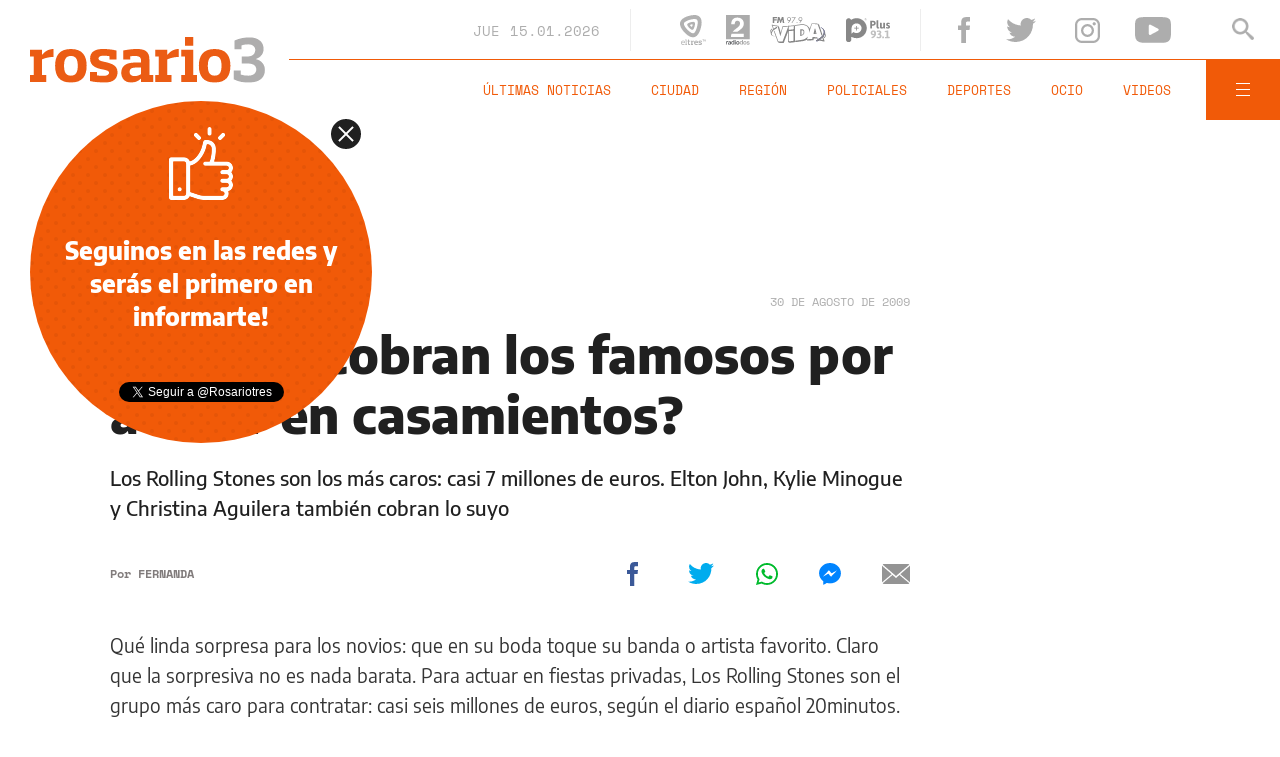

--- FILE ---
content_type: text/html;charset=UTF-8
request_url: https://www.rosario3.com/ajax/nota-finales.html?category=&keywords=&seccion=noticias
body_size: 20866
content:
<section id="segui-leyendo" data-nlsize="100"> 
			<p class="section-title font-900 uppercase">Seguí leyendo</p>
			<div class="flex-container align-start justify-between">
				<div class="extra-holder">
					<div class="entry-box big-entry-box fix informaciongeneral FIX  FIX ">
						<article>
							<figure>
								<img data-imgresponsive src="/__export/1559244519095/sites/rosario3/arte/1x1.jpg" data-desktop="/__export/1768439590618/sites/rosario3/img/2026/01/14/malvinas-1-1-768x576.jpg_1807196650.jpg" width='965' height='600' alt='Argentina reclama la soberanía de las Islas Malvinas.' />
									</figure>	
							<div class="entry-data absolute">
								<div class="volanta section">Información General</div>
									<h2 class="title font-900">Argentina reiteró su reclamo al Reino Unido para negociar una solución a la disputa por Malvinas</h2>
								<div class="extra-info-holder">
									</div>
							</div>
							<div class="entry-share">
	<a href="#" data-share="facebook" onclick="FRN.share('facebook', 'https://www.rosario3.com/informaciongeneral/argentina-reitero-su-reclamo-al-reino-unido-para-negociar-una-solucion-a-la-disputa-por-malvinas-20260114-0065.html'); return false;" class="fb-share block share-event" title="Compartir la nota en Facebook"></a>
	<a href="#" data-share="twitter" onclick="FRN.share('twitter', 'https://www.rosario3.com/informaciongeneral/argentina-reitero-su-reclamo-al-reino-unido-para-negociar-una-solucion-a-la-disputa-por-malvinas-20260114-0065.html', 'Argentina reiteró su reclamo al Reino Unido para negociar una solución a la disputa por Malvinas'); return false;" class="tw-share block share-event" title="Compartir la nota en Twitter"></a>
	<a href="#" data-share="whatsapp" onclick="FRN.share('whatsapp', 'https://www.rosario3.com/informaciongeneral/argentina-reitero-su-reclamo-al-reino-unido-para-negociar-una-solucion-a-la-disputa-por-malvinas-20260114-0065.html', 'Argentina reiteró su reclamo al Reino Unido para negociar una solución a la disputa por Malvinas'); return false;" class="wsp-share block share-event" title="Compartir la nota en Whatsapp"></a>
</div><a class="cover-link" href="/informaciongeneral/argentina-reitero-su-reclamo-al-reino-unido-para-negociar-una-solucion-a-la-disputa-por-malvinas-20260114-0065.html" title="Argentina reiteró su reclamo al Reino Unido para negociar una solución a la disputa por Malvinas"></a>
						</article>
					</div>
					
					<div class="banner-box">
						<amp-ad width=970 height=250
				                    type="doubleclick"
				                    data-slot="/1008059/R3_D_News_Middle_02"
				                    data-multi-size="970x250,970x90,728x90"
				                    data-multi-size-validation="false"
				                    json='{"targeting":{"tags": "", "seccion": "noticias", "categoria": ""}}'>
				                </amp-ad>
					</div>
				</div>	
				<div class="modulo-clima">
	<p class="mod-title font-700 uppercase">Rosario Ahora</p>
	<div class="clima-ahora flex-container align-start">
		<figure>
			<img src="" alt="#">
		</figure>
		<div class="clima-ahora-data">
			<p class="font-700"><span class="temperatura">-</span>°</p>
			<p class="font-700 caption">-</p>
		</div>
	</div>
	<div class="pronostico-hoy flex-container align-center">
		<figure>
			<img src="" alt="#">
		</figure>
		<div class="pronostico-data">
			<p class="font-900 uppercase">Pronóstico de hoy</p>
			<div class="min-max">
				<p class="font-700">Min:<span class="font-700 minima">-</span>° Max:<span class="font-700 maxima">-</span>°</p>
			</div>
			<div class="clima-desc caption">-</div>
		</div>
	</div>
	<div class="pronostico-horas">
		<div class="por-hora hora1 flex-container align-center justify-between">
			<div class="hora-pronostico font-900"></div>
			<figure>
				<img src="" alt="#">
			</figure>
			<p class="font-700 temperatura"></p>
		</div>
		<div class="por-hora hora2 flex-container align-center justify-between">
			<div class="hora-pronostico font-900"></div>
			<figure>
				<img src="" alt="#">
			</figure>
			<p class="font-700 temperatura"></p>
		</div>
		<div class="por-hora hora3 flex-container align-center justify-between">
			<div class="hora-pronostico font-900"></div>
			<figure>
				<img src="" alt="#">
			</figure>
			<p class="font-700 temperatura"></p>
		</div>
		<div class="por-hora hora4 flex-container align-center justify-between">
			<div class="hora-pronostico font-900"></div>
			<figure>
				<img src="" alt="#">
			</figure>
			<p class="font-700 temperatura"></p>
		</div>
	</div>
	<div class="pronostico-extendido">
		<a href="/clima/" class="font-700 uppercase" title="Ver pronóstico extendido">Ver pronóstico extendido</a>
	</div>
	<div class="actualizacion-clima">Actualizado a las <span>-</span>hs</div>
</div></div>
		</section>
		<section id="last-entrys">
			<div class="inner-container inner-4-entrys-container">
				<div class="grid-container grid-4-entrys">
	<div class="entry-box  fix informaciongeneral FIX  FIX ">
	<article>
		<figure>
			<div class="volanta section">Información General</div>
					<img data-imgresponsive src="/__export/1559244519095/sites/rosario3/arte/1x1.jpg" data-desktop="/__export/1768442226661/sites/rosario3/img/2024/08/18/clima_1.jpg_551562051.jpg" width='272' height='153' alt='º' />
					<div class="extra-info-holder">
						</div>
				</figure>	
		<div class="entry-data ">
			<h2 class="title font-900">Hay alerta: a qué hora llegaría la tormenta a Rosario para aplacar tanto calor</h2>
			
			</div>
		<div class="entry-share">
	<a href="#" data-share="facebook" onclick="FRN.share('facebook', 'https://www.rosario3.com/informaciongeneral/miercoles-sofocante-y-alerta-por-fuertes-tormentas-para-el-jueves-20260113-0066.html'); return false;" class="fb-share block share-event" title="Compartir la nota en Facebook"></a>
	<a href="#" data-share="twitter" onclick="FRN.share('twitter', 'https://www.rosario3.com/informaciongeneral/miercoles-sofocante-y-alerta-por-fuertes-tormentas-para-el-jueves-20260113-0066.html', 'Hay alerta: a qué hora llegaría la tormenta a Rosario para aplacar tanto calor'); return false;" class="tw-share block share-event" title="Compartir la nota en Twitter"></a>
	<a href="#" data-share="whatsapp" onclick="FRN.share('whatsapp', 'https://www.rosario3.com/informaciongeneral/miercoles-sofocante-y-alerta-por-fuertes-tormentas-para-el-jueves-20260113-0066.html', 'Hay alerta: a qué hora llegaría la tormenta a Rosario para aplacar tanto calor'); return false;" class="wsp-share block share-event" title="Compartir la nota en Whatsapp"></a>
</div><a class="cover-link" href="/informaciongeneral/miercoles-sofocante-y-alerta-por-fuertes-tormentas-para-el-jueves-20260113-0066.html" title="Hay alerta: a qué hora llegaría la tormenta a Rosario para aplacar tanto calor"></a>
	</article>
</div><div class="entry-box  fix informaciongeneral FIX  FIX ">
	<article>
		<figure>
			<div class="volanta section">Información General</div>
					<img data-imgresponsive src="/__export/1559244519095/sites/rosario3/arte/1x1.jpg" data-desktop="/__export/1768433027673/sites/rosario3/img/2026/01/14/espacio_messi_museo_del_deporte.jpeg_497251308.jpeg" width='272' height='153' alt='El "Espacio Messi" en el Museo del Deporte Santafesino ya exhibe varios elementos valiosos de Leo.' />
					<div class="extra-info-holder">
						</div>
				</figure>	
		<div class="entry-data ">
			<h2 class="title font-900">Museo Messi en Rosario: el plan para confirmar su creación durante este año</h2>
			
			</div>
		<div class="entry-share">
	<a href="#" data-share="facebook" onclick="FRN.share('facebook', 'https://www.rosario3.com/informaciongeneral/museo-messi-en-rosario-el-plan-para-confirmar-su-creacion-durante-este-ano-20260114-0062.html'); return false;" class="fb-share block share-event" title="Compartir la nota en Facebook"></a>
	<a href="#" data-share="twitter" onclick="FRN.share('twitter', 'https://www.rosario3.com/informaciongeneral/museo-messi-en-rosario-el-plan-para-confirmar-su-creacion-durante-este-ano-20260114-0062.html', 'Museo Messi en Rosario: el plan para confirmar su creación durante este año'); return false;" class="tw-share block share-event" title="Compartir la nota en Twitter"></a>
	<a href="#" data-share="whatsapp" onclick="FRN.share('whatsapp', 'https://www.rosario3.com/informaciongeneral/museo-messi-en-rosario-el-plan-para-confirmar-su-creacion-durante-este-ano-20260114-0062.html', 'Museo Messi en Rosario: el plan para confirmar su creación durante este año'); return false;" class="wsp-share block share-event" title="Compartir la nota en Whatsapp"></a>
</div><a class="cover-link" href="/informaciongeneral/museo-messi-en-rosario-el-plan-para-confirmar-su-creacion-durante-este-ano-20260114-0062.html" title="Museo Messi en Rosario: el plan para confirmar su creación durante este año"></a>
	</article>
</div><div class="entry-box  fix policiales FIX  FIX ">
	<article>
		<figure>
			<div class="volanta section">Policiales</div>
					<img data-imgresponsive src="/__export/1559244519095/sites/rosario3/arte/1x1.jpg" data-desktop="/__export/1768436955178/sites/rosario3/img/2026/01/14/baleado.jpg_989868220.jpg" width='272' height='153' alt='El repartidor fue baleado en La Paz y Solís.' />
					<div class="extra-info-holder">
						</div>
				</figure>	
		<div class="entry-data ">
			<h2 class="title font-900">Balearon a un repartidor para robarle la moto cerca de Parque Oeste</h2>
			
			</div>
		<div class="entry-share">
	<a href="#" data-share="facebook" onclick="FRN.share('facebook', 'https://www.rosario3.com/policiales/balearon-a-un-repartidor-para-robarle-la-moto-cerca-de-parque-oeste-20260114-0064.html'); return false;" class="fb-share block share-event" title="Compartir la nota en Facebook"></a>
	<a href="#" data-share="twitter" onclick="FRN.share('twitter', 'https://www.rosario3.com/policiales/balearon-a-un-repartidor-para-robarle-la-moto-cerca-de-parque-oeste-20260114-0064.html', 'Balearon a un repartidor para robarle la moto cerca de Parque Oeste'); return false;" class="tw-share block share-event" title="Compartir la nota en Twitter"></a>
	<a href="#" data-share="whatsapp" onclick="FRN.share('whatsapp', 'https://www.rosario3.com/policiales/balearon-a-un-repartidor-para-robarle-la-moto-cerca-de-parque-oeste-20260114-0064.html', 'Balearon a un repartidor para robarle la moto cerca de Parque Oeste'); return false;" class="wsp-share block share-event" title="Compartir la nota en Whatsapp"></a>
</div><a class="cover-link" href="/policiales/balearon-a-un-repartidor-para-robarle-la-moto-cerca-de-parque-oeste-20260114-0064.html" title="Balearon a un repartidor para robarle la moto cerca de Parque Oeste"></a>
	</article>
</div><div class="entry-box  fix informaciongeneral FIX  FIX ">
	<article>
		<figure>
			<div class="volanta section">Información General</div>
					<img data-imgresponsive src="/__export/1559244519095/sites/rosario3/arte/1x1.jpg" data-desktop="/__export/1768424824954/sites/rosario3/img/2026/01/14/detenidos_rugbiers_de_rio_cuarto.jpg_807082327.jpg" width='272' height='153' alt='Los tres detenidos, ya liberados por orden del fiscal.' />
					<div class="extra-info-holder">
						</div>
				</figure>	
		<div class="entry-data ">
			<h2 class="title font-900">Pinamar: liberan a los rugbiers cordobeses que atacaron en patota a tres casildenses</h2>
			
			</div>
		<div class="entry-share">
	<a href="#" data-share="facebook" onclick="FRN.share('facebook', 'https://www.rosario3.com/informaciongeneral/pinamar-liberan-a-los-rugbiers-cordobeses-que-atacaron-en-patota-a-tres-casildenses-20260114-0056.html'); return false;" class="fb-share block share-event" title="Compartir la nota en Facebook"></a>
	<a href="#" data-share="twitter" onclick="FRN.share('twitter', 'https://www.rosario3.com/informaciongeneral/pinamar-liberan-a-los-rugbiers-cordobeses-que-atacaron-en-patota-a-tres-casildenses-20260114-0056.html', 'Pinamar: liberan a los rugbiers cordobeses que atacaron en patota a tres casildenses'); return false;" class="tw-share block share-event" title="Compartir la nota en Twitter"></a>
	<a href="#" data-share="whatsapp" onclick="FRN.share('whatsapp', 'https://www.rosario3.com/informaciongeneral/pinamar-liberan-a-los-rugbiers-cordobeses-que-atacaron-en-patota-a-tres-casildenses-20260114-0056.html', 'Pinamar: liberan a los rugbiers cordobeses que atacaron en patota a tres casildenses'); return false;" class="wsp-share block share-event" title="Compartir la nota en Whatsapp"></a>
</div><a class="cover-link" href="/informaciongeneral/pinamar-liberan-a-los-rugbiers-cordobeses-que-atacaron-en-patota-a-tres-casildenses-20260114-0056.html" title="Pinamar: liberan a los rugbiers cordobeses que atacaron en patota a tres casildenses"></a>
	</article>
</div><div class="entry-box  fix informaciongeneral FIX  FIX ">
	<article>
		<figure>
			<div class="volanta section">Información General</div>
					<img data-imgresponsive src="/__export/1559244519095/sites/rosario3/arte/1x1.jpg" data-desktop="/__export/1768433964609/sites/rosario3/img/2026/01/14/rama_caida.jpg_989868220.jpg" width='272' height='153' alt='La rama que cayó desde unos cuatro metros de altura.' />
					<div class="extra-info-holder">
						<div class="multi-icon">
		<svg class="svg-video" xmlns="http://www.w3.org/2000/svg" viewBox="0 0 88.4 100"><path d="M83.5 43.5L11.8 1.6C5.3-2.2 0 0.9 0 8.4l0.4 83.1c0 7.6 5.4 10.7 11.9 6.9l71.2-41.1C90.1 53.5 90.1 47.3 83.5 43.5L83.5 43.5z"></path></svg>
	</div>
</div>
				</figure>	
		<div class="entry-data ">
			<h2 class="title font-900">Cayó la rama de un pino en las piletas del Saladillo: un nene y dos mujeres resultaron lesionados</h2>
			
			</div>
		<div class="entry-share">
	<a href="#" data-share="facebook" onclick="FRN.share('facebook', 'https://www.rosario3.com/informaciongeneral/cayo-la-rama-de-un-pino-en-las-piletas-del-saladillo-un-nene-y-dos-mujeres-resultaron-lesionados-20260114-0063.html'); return false;" class="fb-share block share-event" title="Compartir la nota en Facebook"></a>
	<a href="#" data-share="twitter" onclick="FRN.share('twitter', 'https://www.rosario3.com/informaciongeneral/cayo-la-rama-de-un-pino-en-las-piletas-del-saladillo-un-nene-y-dos-mujeres-resultaron-lesionados-20260114-0063.html', 'Cayó la rama de un pino en las piletas del Saladillo: un nene y dos mujeres resultaron lesionados'); return false;" class="tw-share block share-event" title="Compartir la nota en Twitter"></a>
	<a href="#" data-share="whatsapp" onclick="FRN.share('whatsapp', 'https://www.rosario3.com/informaciongeneral/cayo-la-rama-de-un-pino-en-las-piletas-del-saladillo-un-nene-y-dos-mujeres-resultaron-lesionados-20260114-0063.html', 'Cayó la rama de un pino en las piletas del Saladillo: un nene y dos mujeres resultaron lesionados'); return false;" class="wsp-share block share-event" title="Compartir la nota en Whatsapp"></a>
</div><a class="cover-link" href="/informaciongeneral/cayo-la-rama-de-un-pino-en-las-piletas-del-saladillo-un-nene-y-dos-mujeres-resultaron-lesionados-20260114-0063.html" title="Cayó la rama de un pino en las piletas del Saladillo: un nene y dos mujeres resultaron lesionados"></a>
	</article>
</div><div class="entry-box  fix informaciongeneral FIX  FIX ">
	<article>
		<figure>
			<div class="volanta section">Información General</div>
					<img data-imgresponsive src="/__export/1559244519095/sites/rosario3/arte/1x1.jpg" data-desktop="/__export/1768418979912/sites/rosario3/img/2026/01/14/lavarropas.jpg_497251308.jpg" width='272' height='153' alt='El Gobierno inició una investigación sobre un posible caso de dumping por la importación de lavarropas desde China.' />
					<div class="extra-info-holder">
						</div>
				</figure>	
		<div class="entry-data ">
			<h2 class="title font-900">El Gobierno inició una investigación sobre un posible caso de dumping por la importación de lavarropas desde China</h2>
			
			</div>
		<div class="entry-share">
	<a href="#" data-share="facebook" onclick="FRN.share('facebook', 'https://www.rosario3.com/informaciongeneral/el-gobierno-inicio-una-investigacion-sobre-un-posible-caso-de-dumping-por-la-importacion-de-lavarropas-desde-china-20260114-0042.html'); return false;" class="fb-share block share-event" title="Compartir la nota en Facebook"></a>
	<a href="#" data-share="twitter" onclick="FRN.share('twitter', 'https://www.rosario3.com/informaciongeneral/el-gobierno-inicio-una-investigacion-sobre-un-posible-caso-de-dumping-por-la-importacion-de-lavarropas-desde-china-20260114-0042.html', 'El Gobierno inició una investigación sobre un posible caso de dumping por la importación de lavarropas desde China'); return false;" class="tw-share block share-event" title="Compartir la nota en Twitter"></a>
	<a href="#" data-share="whatsapp" onclick="FRN.share('whatsapp', 'https://www.rosario3.com/informaciongeneral/el-gobierno-inicio-una-investigacion-sobre-un-posible-caso-de-dumping-por-la-importacion-de-lavarropas-desde-china-20260114-0042.html', 'El Gobierno inició una investigación sobre un posible caso de dumping por la importación de lavarropas desde China'); return false;" class="wsp-share block share-event" title="Compartir la nota en Whatsapp"></a>
</div><a class="cover-link" href="/informaciongeneral/el-gobierno-inicio-una-investigacion-sobre-un-posible-caso-de-dumping-por-la-importacion-de-lavarropas-desde-china-20260114-0042.html" title="El Gobierno inició una investigación sobre un posible caso de dumping por la importación de lavarropas desde China"></a>
	</article>
</div><div class="entry-box  fix deportes FIX  FIX ">
	<article>
		<figure>
			<div class="volanta section">Deportes</div>
					<img data-imgresponsive src="/__export/1559244519095/sites/rosario3/arte/1x1.jpg" data-desktop="/__export/1768434168043/sites/rosario3/img/2026/01/14/mastantuono.jpg_1875471641.jpg" width='272' height='153' alt='Mastantuno y otra jornada sufrida en el Madrid, a pesar de haber anotado (EFE).' />
					<div class="extra-info-holder">
						</div>
				</figure>	
		<div class="entry-data ">
			<h2 class="title font-900">Histórico: el Albacete eliminó al Real Madrid de la Copa del Rey, a pesar del gol de Franco Mastantuono</h2>
			
			</div>
		<div class="entry-share">
	<a href="#" data-share="facebook" onclick="FRN.share('facebook', 'https://www.rosario3.com/deportes/historico-el-albacete-elimino-al-real-madrid-de-la-copa-del-rey-a-pesar-del-gol-de-franco-mastantuono-20260114-0061.html'); return false;" class="fb-share block share-event" title="Compartir la nota en Facebook"></a>
	<a href="#" data-share="twitter" onclick="FRN.share('twitter', 'https://www.rosario3.com/deportes/historico-el-albacete-elimino-al-real-madrid-de-la-copa-del-rey-a-pesar-del-gol-de-franco-mastantuono-20260114-0061.html', 'Histórico: el Albacete eliminó al Real Madrid de la Copa del Rey, a pesar del gol de Franco Mastantuono'); return false;" class="tw-share block share-event" title="Compartir la nota en Twitter"></a>
	<a href="#" data-share="whatsapp" onclick="FRN.share('whatsapp', 'https://www.rosario3.com/deportes/historico-el-albacete-elimino-al-real-madrid-de-la-copa-del-rey-a-pesar-del-gol-de-franco-mastantuono-20260114-0061.html', 'Histórico: el Albacete eliminó al Real Madrid de la Copa del Rey, a pesar del gol de Franco Mastantuono'); return false;" class="wsp-share block share-event" title="Compartir la nota en Whatsapp"></a>
</div><a class="cover-link" href="/deportes/historico-el-albacete-elimino-al-real-madrid-de-la-copa-del-rey-a-pesar-del-gol-de-franco-mastantuono-20260114-0061.html" title="Histórico: el Albacete eliminó al Real Madrid de la Copa del Rey, a pesar del gol de Franco Mastantuono"></a>
	</article>
</div><div class="entry-box  fix informaciongeneral FIX  FIX ">
	<article>
		<figure>
			<div class="volanta section">Información General</div>
					<img data-imgresponsive src="/__export/1559244519095/sites/rosario3/arte/1x1.jpg" data-desktop="/__export/1768425831787/sites/rosario3/img/2026/01/14/eclipse_solar.jpg_300737830.jpg" width='272' height='153' alt='1' />
					<div class="extra-info-holder">
						</div>
				</figure>	
		<div class="entry-data ">
			<h2 class="title font-900">El eclipse solar total 2026 no se verá en Argentina: cuándo será el próximo y qué habrá pronto</h2>
			
			</div>
		<div class="entry-share">
	<a href="#" data-share="facebook" onclick="FRN.share('facebook', 'https://www.rosario3.com/informaciongeneral/el-eclipse-solar-total-2026-no-se-vera-en-argentina-cuando-sera-el-proximo-y-que-habra-pronto-20260114-0057.html'); return false;" class="fb-share block share-event" title="Compartir la nota en Facebook"></a>
	<a href="#" data-share="twitter" onclick="FRN.share('twitter', 'https://www.rosario3.com/informaciongeneral/el-eclipse-solar-total-2026-no-se-vera-en-argentina-cuando-sera-el-proximo-y-que-habra-pronto-20260114-0057.html', 'El eclipse solar total 2026 no se verá en Argentina: cuándo será el próximo y qué habrá pronto'); return false;" class="tw-share block share-event" title="Compartir la nota en Twitter"></a>
	<a href="#" data-share="whatsapp" onclick="FRN.share('whatsapp', 'https://www.rosario3.com/informaciongeneral/el-eclipse-solar-total-2026-no-se-vera-en-argentina-cuando-sera-el-proximo-y-que-habra-pronto-20260114-0057.html', 'El eclipse solar total 2026 no se verá en Argentina: cuándo será el próximo y qué habrá pronto'); return false;" class="wsp-share block share-event" title="Compartir la nota en Whatsapp"></a>
</div><a class="cover-link" href="/informaciongeneral/el-eclipse-solar-total-2026-no-se-vera-en-argentina-cuando-sera-el-proximo-y-que-habra-pronto-20260114-0057.html" title="El eclipse solar total 2026 no se verá en Argentina: cuándo será el próximo y qué habrá pronto"></a>
	</article>
</div><div class="entry-box  fix policiales FIX  FIX ">
	<article>
		<figure>
			<div class="volanta section">Policiales</div>
					<img data-imgresponsive src="/__export/1559244519095/sites/rosario3/arte/1x1.jpg" data-desktop="/__export/1768426595165/sites/rosario3/img/2026/01/14/autos_alta_gama.jpg_551562051.jpg" width='272' height='153' alt='Como resultado de los procedimientos, dos ciudadanos argentinos fueron detenidos e incomunicados (NA).' />
					<div class="extra-info-holder">
						</div>
				</figure>	
		<div class="entry-data ">
			<h2 class="title font-900">Secuestraron autos de alta gama usados en videoclips de La Joaqui, L-Gante y La China Suárez</h2>
			
			</div>
		<div class="entry-share">
	<a href="#" data-share="facebook" onclick="FRN.share('facebook', 'https://www.rosario3.com/policiales/secuestraron-autos-de-alta-gama-usados-en-videoclips-de-la-joaqui-l-gante-y-la-china-suarez-20260114-0058.html'); return false;" class="fb-share block share-event" title="Compartir la nota en Facebook"></a>
	<a href="#" data-share="twitter" onclick="FRN.share('twitter', 'https://www.rosario3.com/policiales/secuestraron-autos-de-alta-gama-usados-en-videoclips-de-la-joaqui-l-gante-y-la-china-suarez-20260114-0058.html', 'Secuestraron autos de alta gama usados en videoclips de La Joaqui, L-Gante y La China Suárez'); return false;" class="tw-share block share-event" title="Compartir la nota en Twitter"></a>
	<a href="#" data-share="whatsapp" onclick="FRN.share('whatsapp', 'https://www.rosario3.com/policiales/secuestraron-autos-de-alta-gama-usados-en-videoclips-de-la-joaqui-l-gante-y-la-china-suarez-20260114-0058.html', 'Secuestraron autos de alta gama usados en videoclips de La Joaqui, L-Gante y La China Suárez'); return false;" class="wsp-share block share-event" title="Compartir la nota en Whatsapp"></a>
</div><a class="cover-link" href="/policiales/secuestraron-autos-de-alta-gama-usados-en-videoclips-de-la-joaqui-l-gante-y-la-china-suarez-20260114-0058.html" title="Secuestraron autos de alta gama usados en videoclips de La Joaqui, L-Gante y La China Suárez"></a>
	</article>
</div><div class="entry-box  fix informaciongeneral FIX  FIX ">
	<article>
		<figure>
			<div class="volanta section">Información General</div>
					<img data-imgresponsive src="/__export/1559244519095/sites/rosario3/arte/1x1.jpg" data-desktop="/__export/1768427779591/sites/rosario3/img/2026/01/14/trump.jpg_989868220.jpg" width='272' height='153' alt='Trump habló por teléfono con Delcy Rodríguez.' />
					<div class="extra-info-holder">
						</div>
				</figure>	
		<div class="entry-data ">
			<h2 class="title font-900">Trump habló con Delcy Rodríguez y dijo que "ella es una persona fantástica"</h2>
			
			</div>
		<div class="entry-share">
	<a href="#" data-share="facebook" onclick="FRN.share('facebook', 'https://www.rosario3.com/informaciongeneral/trump-hablo-con-delcy-rodriguez-y-dijo-que-ella-es-una-persona-fantastica-20260114-0059.html'); return false;" class="fb-share block share-event" title="Compartir la nota en Facebook"></a>
	<a href="#" data-share="twitter" onclick="FRN.share('twitter', 'https://www.rosario3.com/informaciongeneral/trump-hablo-con-delcy-rodriguez-y-dijo-que-ella-es-una-persona-fantastica-20260114-0059.html', 'Trump habló con Delcy Rodríguez y dijo que &quot;ella es una persona fantástica&quot;'); return false;" class="tw-share block share-event" title="Compartir la nota en Twitter"></a>
	<a href="#" data-share="whatsapp" onclick="FRN.share('whatsapp', 'https://www.rosario3.com/informaciongeneral/trump-hablo-con-delcy-rodriguez-y-dijo-que-ella-es-una-persona-fantastica-20260114-0059.html', 'Trump habló con Delcy Rodríguez y dijo que &quot;ella es una persona fantástica&quot;'); return false;" class="wsp-share block share-event" title="Compartir la nota en Whatsapp"></a>
</div><a class="cover-link" href="/informaciongeneral/trump-hablo-con-delcy-rodriguez-y-dijo-que-ella-es-una-persona-fantastica-20260114-0059.html" title="Trump habló con Delcy Rodríguez y dijo que &quot;ella es una persona fantástica&quot;"></a>
	</article>
</div><div class="entry-box  fix ocio FIX  FIX ">
	<article>
		<figure>
			<div class="volanta section">Ocio</div>
					<img data-imgresponsive src="/__export/1559244519095/sites/rosario3/arte/1x1.jpg" data-desktop="/__export/1768421346992/sites/rosario3/img/2026/01/14/cris.jpg_1304311502.jpg" width='272' height='153' alt='Está destinado a músicos y compositores mayores de edad.' />
					<div class="extra-info-holder">
						</div>
				</figure>	
		<div class="entry-data ">
			<h2 class="title font-900">Cris Morena lanza un exclusivo campamento musical: de qué se trata y cuáles son los requisitos para ingresar</h2>
			
			</div>
		<div class="entry-share">
	<a href="#" data-share="facebook" onclick="FRN.share('facebook', 'https://www.rosario3.com/ocio/cris-morena-lanza-un-exclusivo-campamento-musical-de-que-se-trata-y-cuales-son-los-requisitos-para-ingresar-20260114-0051.html'); return false;" class="fb-share block share-event" title="Compartir la nota en Facebook"></a>
	<a href="#" data-share="twitter" onclick="FRN.share('twitter', 'https://www.rosario3.com/ocio/cris-morena-lanza-un-exclusivo-campamento-musical-de-que-se-trata-y-cuales-son-los-requisitos-para-ingresar-20260114-0051.html', 'Cris Morena lanza un exclusivo campamento musical: de qué se trata y cuáles son los requisitos para ingresar'); return false;" class="tw-share block share-event" title="Compartir la nota en Twitter"></a>
	<a href="#" data-share="whatsapp" onclick="FRN.share('whatsapp', 'https://www.rosario3.com/ocio/cris-morena-lanza-un-exclusivo-campamento-musical-de-que-se-trata-y-cuales-son-los-requisitos-para-ingresar-20260114-0051.html', 'Cris Morena lanza un exclusivo campamento musical: de qué se trata y cuáles son los requisitos para ingresar'); return false;" class="wsp-share block share-event" title="Compartir la nota en Whatsapp"></a>
</div><a class="cover-link" href="/ocio/cris-morena-lanza-un-exclusivo-campamento-musical-de-que-se-trata-y-cuales-son-los-requisitos-para-ingresar-20260114-0051.html" title="Cris Morena lanza un exclusivo campamento musical: de qué se trata y cuáles son los requisitos para ingresar"></a>
	</article>
</div><div class="entry-box  fix ocio FIX  FIX ">
	<article>
		<figure>
			<div class="volanta section">Ocio</div>
					<img data-imgresponsive src="/__export/1559244519095/sites/rosario3/arte/1x1.jpg" data-desktop="/__export/1768420820094/sites/rosario3/img/2026/01/14/lali_casamiento.png_693764809.png" width='272' height='153' alt='“Nos casamos”, escribió y sumó el emoji de un anillo de bodas.' />
					<div class="extra-info-holder">
						</div>
				</figure>	
		<div class="entry-data ">
			<h2 class="title font-900">Lali Espósito anunció que se casa con Pedro Rosemblat</h2>
			
			</div>
		<div class="entry-share">
	<a href="#" data-share="facebook" onclick="FRN.share('facebook', 'https://www.rosario3.com/ocio/lali-esposito-anuncio-que-se-casa-con-pedro-rosemblat-20260114-0049.html'); return false;" class="fb-share block share-event" title="Compartir la nota en Facebook"></a>
	<a href="#" data-share="twitter" onclick="FRN.share('twitter', 'https://www.rosario3.com/ocio/lali-esposito-anuncio-que-se-casa-con-pedro-rosemblat-20260114-0049.html', 'Lali Espósito anunció que se casa con Pedro Rosemblat'); return false;" class="tw-share block share-event" title="Compartir la nota en Twitter"></a>
	<a href="#" data-share="whatsapp" onclick="FRN.share('whatsapp', 'https://www.rosario3.com/ocio/lali-esposito-anuncio-que-se-casa-con-pedro-rosemblat-20260114-0049.html', 'Lali Espósito anunció que se casa con Pedro Rosemblat'); return false;" class="wsp-share block share-event" title="Compartir la nota en Whatsapp"></a>
</div><a class="cover-link" href="/ocio/lali-esposito-anuncio-que-se-casa-con-pedro-rosemblat-20260114-0049.html" title="Lali Espósito anunció que se casa con Pedro Rosemblat"></a>
	</article>
</div><div class="banner-box">
							<amp-ad width=970 height=250
					                    type="doubleclick"
					                    data-slot="/1008059/R3_D_News_Middle_02"
					                    data-multi-size="970x250,970x90,728x90"
					                    data-multi-size-validation="false"
					                    json='{"targeting":{"tags": "", "seccion": "noticias", "categoria": ""}}'>
					                </amp-ad>
						</div>
					<div class="entry-box  fix  economia-negocios-agro  FIX  FIX ">
	<article>
		<figure>
			<div class="volanta section">Economía Negocios Agro</div>
					<img data-imgresponsive src="/__export/1559244519095/sites/rosario3/arte/1x1.jpg" data-desktop="/__export/1768420727190/sites/rosario3/img/2026/01/14/aceria.jpg_989868220.jpg" width='272' height='153' alt='La acería, uno de los rubros industriales con mayor uso de gas.' />
					<div class="extra-info-holder">
						</div>
				</figure>	
		<div class="entry-data ">
			<h2 class="title font-900">Tarifa del gas encarecida: investigarán el esquema de precios y podría abaratarse para industrias santafesinas</h2>
			
			</div>
		<div class="entry-share">
	<a href="#" data-share="facebook" onclick="FRN.share('facebook', 'https://www.rosario3.com/-economia-negocios-agro-/tarifa-del-gas-encarecida-investigaran-el-esquema-de-precios-y-podria-abaratarse-para-industrias-santafesinas-20260114-0048.html'); return false;" class="fb-share block share-event" title="Compartir la nota en Facebook"></a>
	<a href="#" data-share="twitter" onclick="FRN.share('twitter', 'https://www.rosario3.com/-economia-negocios-agro-/tarifa-del-gas-encarecida-investigaran-el-esquema-de-precios-y-podria-abaratarse-para-industrias-santafesinas-20260114-0048.html', 'Tarifa del gas encarecida: investigarán el esquema de precios y podría abaratarse para industrias santafesinas'); return false;" class="tw-share block share-event" title="Compartir la nota en Twitter"></a>
	<a href="#" data-share="whatsapp" onclick="FRN.share('whatsapp', 'https://www.rosario3.com/-economia-negocios-agro-/tarifa-del-gas-encarecida-investigaran-el-esquema-de-precios-y-podria-abaratarse-para-industrias-santafesinas-20260114-0048.html', 'Tarifa del gas encarecida: investigarán el esquema de precios y podría abaratarse para industrias santafesinas'); return false;" class="wsp-share block share-event" title="Compartir la nota en Whatsapp"></a>
</div><a class="cover-link" href="/-economia-negocios-agro-/tarifa-del-gas-encarecida-investigaran-el-esquema-de-precios-y-podria-abaratarse-para-industrias-santafesinas-20260114-0048.html" title="Tarifa del gas encarecida: investigarán el esquema de precios y podría abaratarse para industrias santafesinas"></a>
	</article>
</div><div class="entry-box  fix  economia-negocios-agro  FIX  FIX ">
	<article>
		<figure>
			<div class="volanta section">Economía Negocios Agro</div>
					<img data-imgresponsive src="/__export/1559244519095/sites/rosario3/arte/1x1.jpg" data-desktop="/__export/1768423289233/sites/rosario3/img/2026/01/14/industria.jpg_497251308.jpg" width='272' height='153' alt='La actividad industrial volvió a caer en noviembre y tocó su peor nivel en ocho meses.' />
					<div class="extra-info-holder">
						</div>
				</figure>	
		<div class="entry-data ">
			<h2 class="title font-900">La actividad industrial volvió a caer en noviembre y tocó su peor nivel en ocho meses</h2>
			
			</div>
		<div class="entry-share">
	<a href="#" data-share="facebook" onclick="FRN.share('facebook', 'https://www.rosario3.com/-economia-negocios-agro-/la-actividad-industrial-volvio-a-caer-en-noviembre-y-toco-su-peor-nivel-en-ocho-meses-20260114-0055.html'); return false;" class="fb-share block share-event" title="Compartir la nota en Facebook"></a>
	<a href="#" data-share="twitter" onclick="FRN.share('twitter', 'https://www.rosario3.com/-economia-negocios-agro-/la-actividad-industrial-volvio-a-caer-en-noviembre-y-toco-su-peor-nivel-en-ocho-meses-20260114-0055.html', 'La actividad industrial volvió a caer en noviembre y tocó su peor nivel en ocho meses'); return false;" class="tw-share block share-event" title="Compartir la nota en Twitter"></a>
	<a href="#" data-share="whatsapp" onclick="FRN.share('whatsapp', 'https://www.rosario3.com/-economia-negocios-agro-/la-actividad-industrial-volvio-a-caer-en-noviembre-y-toco-su-peor-nivel-en-ocho-meses-20260114-0055.html', 'La actividad industrial volvió a caer en noviembre y tocó su peor nivel en ocho meses'); return false;" class="wsp-share block share-event" title="Compartir la nota en Whatsapp"></a>
</div><a class="cover-link" href="/-economia-negocios-agro-/la-actividad-industrial-volvio-a-caer-en-noviembre-y-toco-su-peor-nivel-en-ocho-meses-20260114-0055.html" title="La actividad industrial volvió a caer en noviembre y tocó su peor nivel en ocho meses"></a>
	</article>
</div><div class="entry-box  fix informaciongeneral FIX  FIX ">
	<article>
		<figure>
			<div class="volanta section">Información General</div>
					<img data-imgresponsive src="/__export/1559244519095/sites/rosario3/arte/1x1.jpg" data-desktop="/__export/1768423473423/sites/rosario3/img/2026/01/14/carlos_paz_turista_fallecido_1.jpg_807082327.jpg" width='272' height='153' alt='El hombre falleció mientras tomaba un baño en el río San Antonio.' />
					<div class="extra-info-holder">
						</div>
				</figure>	
		<div class="entry-data ">
			<h2 class="title font-900">Murió un turista de Pergamino tras descompensarse en un balneario de Carlos Paz</h2>
			
			</div>
		<div class="entry-share">
	<a href="#" data-share="facebook" onclick="FRN.share('facebook', 'https://www.rosario3.com/informaciongeneral/murio-un-turista-de-pergamino-tras-descompensarse-en-un-balneario-de-carlos-paz-20260114-0054.html'); return false;" class="fb-share block share-event" title="Compartir la nota en Facebook"></a>
	<a href="#" data-share="twitter" onclick="FRN.share('twitter', 'https://www.rosario3.com/informaciongeneral/murio-un-turista-de-pergamino-tras-descompensarse-en-un-balneario-de-carlos-paz-20260114-0054.html', 'Murió un turista de Pergamino tras descompensarse en un balneario de Carlos Paz'); return false;" class="tw-share block share-event" title="Compartir la nota en Twitter"></a>
	<a href="#" data-share="whatsapp" onclick="FRN.share('whatsapp', 'https://www.rosario3.com/informaciongeneral/murio-un-turista-de-pergamino-tras-descompensarse-en-un-balneario-de-carlos-paz-20260114-0054.html', 'Murió un turista de Pergamino tras descompensarse en un balneario de Carlos Paz'); return false;" class="wsp-share block share-event" title="Compartir la nota en Whatsapp"></a>
</div><a class="cover-link" href="/informaciongeneral/murio-un-turista-de-pergamino-tras-descompensarse-en-un-balneario-de-carlos-paz-20260114-0054.html" title="Murió un turista de Pergamino tras descompensarse en un balneario de Carlos Paz"></a>
	</article>
</div><div class="entry-box  fix informaciongeneral FIX  FIX ">
	<article>
		<figure>
			<div class="volanta section">Información General</div>
					<img data-imgresponsive src="/__export/1559244519095/sites/rosario3/arte/1x1.jpg" data-desktop="/__export/1768423320637/sites/rosario3/img/2026/01/14/alerces_lluvia.jpg_989868220.jpg" width='272' height='153' alt='Lluvia y alivio en la zona de incendios forestales.' />
					<div class="extra-info-holder">
						</div>
				</figure>	
		<div class="entry-data ">
			<h2 class="title font-900">Incendios en la Patagonia: controlaron los focos en Puerto Patriada y la lluvia lleva alivio a zonas de Chubut</h2>
			
			</div>
		<div class="entry-share">
	<a href="#" data-share="facebook" onclick="FRN.share('facebook', 'https://www.rosario3.com/informaciongeneral/incendios-en-la-patagonia-controlaron-los-focos-en-puerto-patriada-y-la-lluvia-lleva-alivio-a-zonas-de-chubut-20260114-0053.html'); return false;" class="fb-share block share-event" title="Compartir la nota en Facebook"></a>
	<a href="#" data-share="twitter" onclick="FRN.share('twitter', 'https://www.rosario3.com/informaciongeneral/incendios-en-la-patagonia-controlaron-los-focos-en-puerto-patriada-y-la-lluvia-lleva-alivio-a-zonas-de-chubut-20260114-0053.html', 'Incendios en la Patagonia: controlaron los focos en Puerto Patriada y la lluvia lleva alivio a zonas de Chubut'); return false;" class="tw-share block share-event" title="Compartir la nota en Twitter"></a>
	<a href="#" data-share="whatsapp" onclick="FRN.share('whatsapp', 'https://www.rosario3.com/informaciongeneral/incendios-en-la-patagonia-controlaron-los-focos-en-puerto-patriada-y-la-lluvia-lleva-alivio-a-zonas-de-chubut-20260114-0053.html', 'Incendios en la Patagonia: controlaron los focos en Puerto Patriada y la lluvia lleva alivio a zonas de Chubut'); return false;" class="wsp-share block share-event" title="Compartir la nota en Whatsapp"></a>
</div><a class="cover-link" href="/informaciongeneral/incendios-en-la-patagonia-controlaron-los-focos-en-puerto-patriada-y-la-lluvia-lleva-alivio-a-zonas-de-chubut-20260114-0053.html" title="Incendios en la Patagonia: controlaron los focos en Puerto Patriada y la lluvia lleva alivio a zonas de Chubut"></a>
	</article>
</div><div class="entry-box  fix ocio FIX  FIX ">
	<article>
		<figure>
			<div class="volanta">televisión</div>
					<img data-imgresponsive src="/__export/1559244519095/sites/rosario3/arte/1x1.jpg" data-desktop="/__export/1768421746694/sites/rosario3/img/2026/01/14/nazarena_version1768421746152.jpg_671134812.jpg" width='272' height='153' alt='Barbie y Nazarena Vélez abrieron las puertas de su casa a el Tres.' />
					<div class="extra-info-holder">
						</div>
				</figure>	
		<div class="entry-data ">
			<h2 class="title font-900">El Tres en Carlos Paz: Nazarena y Barbie Vélez hablaron del éxito de la comedia Suspendan la boda</h2>
			
			</div>
		<div class="entry-share">
	<a href="#" data-share="facebook" onclick="FRN.share('facebook', 'https://www.rosario3.com/ocio/el-tres-en-carlos-paz-nazarena-y-barbie-velez-hablaron-del-exito-de-la-comedia-suspendan-la-boda-20260114-0052.html'); return false;" class="fb-share block share-event" title="Compartir la nota en Facebook"></a>
	<a href="#" data-share="twitter" onclick="FRN.share('twitter', 'https://www.rosario3.com/ocio/el-tres-en-carlos-paz-nazarena-y-barbie-velez-hablaron-del-exito-de-la-comedia-suspendan-la-boda-20260114-0052.html', 'El Tres en Carlos Paz: Nazarena y Barbie Vélez hablaron del éxito de la comedia Suspendan la boda'); return false;" class="tw-share block share-event" title="Compartir la nota en Twitter"></a>
	<a href="#" data-share="whatsapp" onclick="FRN.share('whatsapp', 'https://www.rosario3.com/ocio/el-tres-en-carlos-paz-nazarena-y-barbie-velez-hablaron-del-exito-de-la-comedia-suspendan-la-boda-20260114-0052.html', 'El Tres en Carlos Paz: Nazarena y Barbie Vélez hablaron del éxito de la comedia Suspendan la boda'); return false;" class="wsp-share block share-event" title="Compartir la nota en Whatsapp"></a>
</div><a class="cover-link" href="/ocio/el-tres-en-carlos-paz-nazarena-y-barbie-velez-hablaron-del-exito-de-la-comedia-suspendan-la-boda-20260114-0052.html" title="El Tres en Carlos Paz: Nazarena y Barbie Vélez hablaron del éxito de la comedia Suspendan la boda"></a>
	</article>
</div><div class="entry-box  fix ocio FIX  FIX ">
	<article>
		<figure>
			<div class="volanta">música</div>
					<img data-imgresponsive src="/__export/1559244519095/sites/rosario3/arte/1x1.jpg" data-desktop="/__export/1768420385804/sites/rosario3/img/2026/01/14/melania_perez_1_version1768420385192.jpg_671134812.jpg" width='272' height='153' alt='La cantante salteña Melania Pérez.' />
					<div class="extra-info-holder">
						<div class="multi-icon">
		<svg class="svg-video" xmlns="http://www.w3.org/2000/svg" viewBox="0 0 88.4 100"><path d="M83.5 43.5L11.8 1.6C5.3-2.2 0 0.9 0 8.4l0.4 83.1c0 7.6 5.4 10.7 11.9 6.9l71.2-41.1C90.1 53.5 90.1 47.3 83.5 43.5L83.5 43.5z"></path></svg>
	</div>
</div>
				</figure>	
		<div class="entry-data ">
			<h2 class="title font-900">Murió la cantante folclórica salteña Melania Pérez</h2>
			
			</div>
		<div class="entry-share">
	<a href="#" data-share="facebook" onclick="FRN.share('facebook', 'https://www.rosario3.com/ocio/murio-la-cantante-folclorica-saltena-melania-perez-20260114-0050.html'); return false;" class="fb-share block share-event" title="Compartir la nota en Facebook"></a>
	<a href="#" data-share="twitter" onclick="FRN.share('twitter', 'https://www.rosario3.com/ocio/murio-la-cantante-folclorica-saltena-melania-perez-20260114-0050.html', 'Murió la cantante folclórica salteña Melania Pérez'); return false;" class="tw-share block share-event" title="Compartir la nota en Twitter"></a>
	<a href="#" data-share="whatsapp" onclick="FRN.share('whatsapp', 'https://www.rosario3.com/ocio/murio-la-cantante-folclorica-saltena-melania-perez-20260114-0050.html', 'Murió la cantante folclórica salteña Melania Pérez'); return false;" class="wsp-share block share-event" title="Compartir la nota en Whatsapp"></a>
</div><a class="cover-link" href="/ocio/murio-la-cantante-folclorica-saltena-melania-perez-20260114-0050.html" title="Murió la cantante folclórica salteña Melania Pérez"></a>
	</article>
</div><div class="entry-box  fix policiales FIX  FIX ">
	<article>
		<figure>
			<div class="volanta section">Policiales</div>
					<img data-imgresponsive src="/__export/1559244519095/sites/rosario3/arte/1x1.jpg" data-desktop="/__export/1768419645685/sites/rosario3/img/2026/01/14/robo_baterxa_zona_norte.jpg_807082327.jpg" width='272' height='153' alt='Una cámara captó el accionar de los ladrones cerca del Club Teléfono.' />
					<div class="extra-info-holder">
						</div>
				</figure>	
		<div class="entry-data ">
			<h2 class="title font-900">Video: en un minuto y sin levantar sospechas, así roban la batería de un auto en La Florida</h2>
			
			</div>
		<div class="entry-share">
	<a href="#" data-share="facebook" onclick="FRN.share('facebook', 'https://www.rosario3.com/policiales/video-en-un-minuto-y-sin-levantar-sospechas-asi-roban-la-bateria-de-un-auto-en-la-florida-20260114-0047.html'); return false;" class="fb-share block share-event" title="Compartir la nota en Facebook"></a>
	<a href="#" data-share="twitter" onclick="FRN.share('twitter', 'https://www.rosario3.com/policiales/video-en-un-minuto-y-sin-levantar-sospechas-asi-roban-la-bateria-de-un-auto-en-la-florida-20260114-0047.html', 'Video: en un minuto y sin levantar sospechas, así roban la batería de un auto en La Florida'); return false;" class="tw-share block share-event" title="Compartir la nota en Twitter"></a>
	<a href="#" data-share="whatsapp" onclick="FRN.share('whatsapp', 'https://www.rosario3.com/policiales/video-en-un-minuto-y-sin-levantar-sospechas-asi-roban-la-bateria-de-un-auto-en-la-florida-20260114-0047.html', 'Video: en un minuto y sin levantar sospechas, así roban la batería de un auto en La Florida'); return false;" class="wsp-share block share-event" title="Compartir la nota en Whatsapp"></a>
</div><a class="cover-link" href="/policiales/video-en-un-minuto-y-sin-levantar-sospechas-asi-roban-la-bateria-de-un-auto-en-la-florida-20260114-0047.html" title="Video: en un minuto y sin levantar sospechas, así roban la batería de un auto en La Florida"></a>
	</article>
</div><div class="entry-box  fix informaciongeneral FIX  FIX ">
	<article>
		<figure>
			<div class="volanta section">Información General</div>
					<img data-imgresponsive src="/__export/1559244519095/sites/rosario3/arte/1x1.jpg" data-desktop="/__export/1768415884848/sites/rosario3/img/2026/01/14/gloria_cisneros.png_693764809.png" width='272' height='153' alt='La recompensa es de u$s1.000.000, financiado por el grupo educativo privado GEMS Education.' />
					<div class="extra-info-holder">
						</div>
				</figure>	
		<div class="entry-data ">
			<h2 class="title font-900">Gloria Cisneros, la maestra chaqueña que educa en la pobreza extrema y hoy es finalista de un premio mundial</h2>
			
			</div>
		<div class="entry-share">
	<a href="#" data-share="facebook" onclick="FRN.share('facebook', 'https://www.rosario3.com/informaciongeneral/gloria-cisneros-la-maestra-chaquena-que-educa-en-la-pobreza-extrema-y-hoy-es-finalista-de-un-premio-mundial-20260114-0043.html'); return false;" class="fb-share block share-event" title="Compartir la nota en Facebook"></a>
	<a href="#" data-share="twitter" onclick="FRN.share('twitter', 'https://www.rosario3.com/informaciongeneral/gloria-cisneros-la-maestra-chaquena-que-educa-en-la-pobreza-extrema-y-hoy-es-finalista-de-un-premio-mundial-20260114-0043.html', 'Gloria Cisneros, la maestra chaqueña que educa en la pobreza extrema y hoy es finalista de un premio mundial'); return false;" class="tw-share block share-event" title="Compartir la nota en Twitter"></a>
	<a href="#" data-share="whatsapp" onclick="FRN.share('whatsapp', 'https://www.rosario3.com/informaciongeneral/gloria-cisneros-la-maestra-chaquena-que-educa-en-la-pobreza-extrema-y-hoy-es-finalista-de-un-premio-mundial-20260114-0043.html', 'Gloria Cisneros, la maestra chaqueña que educa en la pobreza extrema y hoy es finalista de un premio mundial'); return false;" class="wsp-share block share-event" title="Compartir la nota en Whatsapp"></a>
</div><a class="cover-link" href="/informaciongeneral/gloria-cisneros-la-maestra-chaquena-que-educa-en-la-pobreza-extrema-y-hoy-es-finalista-de-un-premio-mundial-20260114-0043.html" title="Gloria Cisneros, la maestra chaqueña que educa en la pobreza extrema y hoy es finalista de un premio mundial"></a>
	</article>
</div><div class="entry-box  fix deportes FIX  FIX ">
	<article>
		<figure>
			<div class="volanta section">Deportes</div>
					<img data-imgresponsive src="/__export/1559244519095/sites/rosario3/arte/1x1.jpg" data-desktop="/__export/1768395574518/sites/rosario3/img/2025/10/31/veliz.jpg_989868220.jpg" width='272' height='153' alt='Alejo Veliz regresó al Canalla hace solo seis meses y tiene otro semestre más de préstamo.' />
					<div class="extra-info-holder">
						</div>
				</figure>	
		<div class="entry-data ">
			<h2 class="title font-900">Oferta por Alejo Véliz desde Brasil: el detalle en el contrato que podría jugar a favor de la continuidad en Central</h2>
			
			</div>
		<div class="entry-share">
	<a href="#" data-share="facebook" onclick="FRN.share('facebook', 'https://www.rosario3.com/deportes/alejo-veliz-se-puede-ir-de-central-en-brasil-aseguran-que-hicieron-una-oferta-para-comprar-al-delantero-20260114-0011.html'); return false;" class="fb-share block share-event" title="Compartir la nota en Facebook"></a>
	<a href="#" data-share="twitter" onclick="FRN.share('twitter', 'https://www.rosario3.com/deportes/alejo-veliz-se-puede-ir-de-central-en-brasil-aseguran-que-hicieron-una-oferta-para-comprar-al-delantero-20260114-0011.html', 'Oferta por Alejo Véliz desde Brasil: el detalle en el contrato que podría jugar a favor de la continuidad en Central'); return false;" class="tw-share block share-event" title="Compartir la nota en Twitter"></a>
	<a href="#" data-share="whatsapp" onclick="FRN.share('whatsapp', 'https://www.rosario3.com/deportes/alejo-veliz-se-puede-ir-de-central-en-brasil-aseguran-que-hicieron-una-oferta-para-comprar-al-delantero-20260114-0011.html', 'Oferta por Alejo Véliz desde Brasil: el detalle en el contrato que podría jugar a favor de la continuidad en Central'); return false;" class="wsp-share block share-event" title="Compartir la nota en Whatsapp"></a>
</div><a class="cover-link" href="/deportes/alejo-veliz-se-puede-ir-de-central-en-brasil-aseguran-que-hicieron-una-oferta-para-comprar-al-delantero-20260114-0011.html" title="Oferta por Alejo Véliz desde Brasil: el detalle en el contrato que podría jugar a favor de la continuidad en Central"></a>
	</article>
</div><div class="entry-box  fix ocio FIX  FIX  con-iframe">
	<article>
		<figure>
			<iframe src="https://giphy.com/embed/Vg4mlLwOFR5tbuoMOX" width="100%" height="100%" style="position:absolute" frameBorder="0" class="giphy-embed" allowFullScreen></iframe></figure>	
		<div class="entry-data ">
			<h2 class="title font-900">HBO Max presentó el trailer de la tercera temporada de Euphoria</h2>
			
			</div>
		<div class="entry-share">
	<a href="#" data-share="facebook" onclick="FRN.share('facebook', 'https://www.rosario3.com/ocio/hbo-max-presento-el-trailer-de-la-tercera-temporada-de-euphoria-20260114-0044.html'); return false;" class="fb-share block share-event" title="Compartir la nota en Facebook"></a>
	<a href="#" data-share="twitter" onclick="FRN.share('twitter', 'https://www.rosario3.com/ocio/hbo-max-presento-el-trailer-de-la-tercera-temporada-de-euphoria-20260114-0044.html', 'HBO Max presentó el trailer de la tercera temporada de Euphoria'); return false;" class="tw-share block share-event" title="Compartir la nota en Twitter"></a>
	<a href="#" data-share="whatsapp" onclick="FRN.share('whatsapp', 'https://www.rosario3.com/ocio/hbo-max-presento-el-trailer-de-la-tercera-temporada-de-euphoria-20260114-0044.html', 'HBO Max presentó el trailer de la tercera temporada de Euphoria'); return false;" class="wsp-share block share-event" title="Compartir la nota en Whatsapp"></a>
</div><a class="cover-link" href="/ocio/hbo-max-presento-el-trailer-de-la-tercera-temporada-de-euphoria-20260114-0044.html" title="HBO Max presentó el trailer de la tercera temporada de Euphoria"></a>
	</article>
</div><div class="entry-box  fix deportes FIX  FIX ">
	<article>
		<figure>
			<div class="volanta section">Deportes</div>
					<img data-imgresponsive src="/__export/1559244519095/sites/rosario3/arte/1x1.jpg" data-desktop="/__export/1768417558186/sites/rosario3/img/2026/01/14/fideoooooooooo.jpg_551562051.jpg" width='272' height='153' alt='Almirón puso en el campo a un equipo que podría ser el que inicie el campeonato.' />
					<div class="extra-info-holder">
						</div>
				</figure>	
		<div class="entry-data ">
			<h2 class="title font-900">Central perdió ante Almirante Brown en el segundo amistoso de pretemporada</h2>
			
			</div>
		<div class="entry-share">
	<a href="#" data-share="facebook" onclick="FRN.share('facebook', 'https://www.rosario3.com/deportes/central-perdio-ante-almirante-brown-en-el-segundo-amistoso-de-pretemporada-20260114-0045.html'); return false;" class="fb-share block share-event" title="Compartir la nota en Facebook"></a>
	<a href="#" data-share="twitter" onclick="FRN.share('twitter', 'https://www.rosario3.com/deportes/central-perdio-ante-almirante-brown-en-el-segundo-amistoso-de-pretemporada-20260114-0045.html', 'Central perdió ante Almirante Brown en el segundo amistoso de pretemporada'); return false;" class="tw-share block share-event" title="Compartir la nota en Twitter"></a>
	<a href="#" data-share="whatsapp" onclick="FRN.share('whatsapp', 'https://www.rosario3.com/deportes/central-perdio-ante-almirante-brown-en-el-segundo-amistoso-de-pretemporada-20260114-0045.html', 'Central perdió ante Almirante Brown en el segundo amistoso de pretemporada'); return false;" class="wsp-share block share-event" title="Compartir la nota en Whatsapp"></a>
</div><a class="cover-link" href="/deportes/central-perdio-ante-almirante-brown-en-el-segundo-amistoso-de-pretemporada-20260114-0045.html" title="Central perdió ante Almirante Brown en el segundo amistoso de pretemporada"></a>
	</article>
</div><div class="entry-box  fix ocio FIX  FIX ">
	<article>
		<figure>
			<div class="volanta">teatro</div>
					<img data-imgresponsive src="/__export/1559244519095/sites/rosario3/arte/1x1.jpg" data-desktop="/__export/1767708665978/sites/rosario3/img/2026/01/06/la_revista.jpg_1534129484.jpg" width='272' height='153' alt='Manuel Cansino, Gachi Roldán y el Negro Moyano.' />
					<div class="extra-info-holder">
						</div>
				</figure>	
		<div class="entry-data ">
			<h2 class="title font-900">Continúan las funciones de La revista está de fiesta en el teatro Broadway</h2>
			
			</div>
		<div class="entry-share">
	<a href="#" data-share="facebook" onclick="FRN.share('facebook', 'https://www.rosario3.com/ocio/estrena-la-revista-esta-de-fiesta-en-el-teatro-broadway-20260106-0027.html'); return false;" class="fb-share block share-event" title="Compartir la nota en Facebook"></a>
	<a href="#" data-share="twitter" onclick="FRN.share('twitter', 'https://www.rosario3.com/ocio/estrena-la-revista-esta-de-fiesta-en-el-teatro-broadway-20260106-0027.html', 'Continúan las funciones de La revista está de fiesta en el teatro Broadway'); return false;" class="tw-share block share-event" title="Compartir la nota en Twitter"></a>
	<a href="#" data-share="whatsapp" onclick="FRN.share('whatsapp', 'https://www.rosario3.com/ocio/estrena-la-revista-esta-de-fiesta-en-el-teatro-broadway-20260106-0027.html', 'Continúan las funciones de La revista está de fiesta en el teatro Broadway'); return false;" class="wsp-share block share-event" title="Compartir la nota en Whatsapp"></a>
</div><a class="cover-link" href="/ocio/estrena-la-revista-esta-de-fiesta-en-el-teatro-broadway-20260106-0027.html" title="Continúan las funciones de La revista está de fiesta en el teatro Broadway"></a>
	</article>
</div><div class="banner-box">
							<amp-ad width=970 height=250
					                    type="doubleclick"
					                    data-slot="/1008059/R3_D_News_Middle_02"
					                    data-multi-size="970x250,970x90,728x90"
					                    data-multi-size-validation="false"
					                    json='{"targeting":{"tags": "", "seccion": "noticias", "categoria": ""}}'>
					                </amp-ad>
						</div>
					<div class="entry-box  fix informaciongeneral FIX  FIX ">
	<article>
		<figure>
			<div class="volanta section">Información General</div>
					<img data-imgresponsive src="/__export/1559244519095/sites/rosario3/arte/1x1.jpg" data-desktop="/__export/1768413518391/sites/rosario3/img/2026/01/14/milei_hoy_casa_rosada.png_693764809.png" width='272' height='153' alt='El presidente se reunió con Ariel y David Cunio, liberados luego de casi dos años secuestrados.' />
					<div class="extra-info-holder">
						</div>
				</figure>	
		<div class="entry-data ">
			<h2 class="title font-900">Milei recibió en Casa Rosada a dos argentinos que estuvieron secuestrados por Hamas</h2>
			
			</div>
		<div class="entry-share">
	<a href="#" data-share="facebook" onclick="FRN.share('facebook', 'https://www.rosario3.com/informaciongeneral/milei-recibio-en-casa-rosada-a-dos-argentinos-que-estuvieron-secuestrados-por-hamas-20260114-0040.html'); return false;" class="fb-share block share-event" title="Compartir la nota en Facebook"></a>
	<a href="#" data-share="twitter" onclick="FRN.share('twitter', 'https://www.rosario3.com/informaciongeneral/milei-recibio-en-casa-rosada-a-dos-argentinos-que-estuvieron-secuestrados-por-hamas-20260114-0040.html', 'Milei recibió en Casa Rosada a dos argentinos que estuvieron secuestrados por Hamas'); return false;" class="tw-share block share-event" title="Compartir la nota en Twitter"></a>
	<a href="#" data-share="whatsapp" onclick="FRN.share('whatsapp', 'https://www.rosario3.com/informaciongeneral/milei-recibio-en-casa-rosada-a-dos-argentinos-que-estuvieron-secuestrados-por-hamas-20260114-0040.html', 'Milei recibió en Casa Rosada a dos argentinos que estuvieron secuestrados por Hamas'); return false;" class="wsp-share block share-event" title="Compartir la nota en Whatsapp"></a>
</div><a class="cover-link" href="/informaciongeneral/milei-recibio-en-casa-rosada-a-dos-argentinos-que-estuvieron-secuestrados-por-hamas-20260114-0040.html" title="Milei recibió en Casa Rosada a dos argentinos que estuvieron secuestrados por Hamas"></a>
	</article>
</div><div class="entry-box  fix ocio FIX  FIX ">
	<article>
		<figure>
			<div class="volanta">Teatro</div>
					<img data-imgresponsive src="/__export/1559244519095/sites/rosario3/arte/1x1.jpg" data-desktop="/__export/1768413676835/sites/rosario3/img/2026/01/14/dos_2.jpg_1534129484.jpg" width='272' height='153' alt='Las obras "Litófagas" y "Pleurotus Fulminaris".' />
					<div class="extra-info-holder">
						</div>
				</figure>	
		<div class="entry-data ">
			<h2 class="title font-900">Funciones de las obras Litófagas y Pleurotus Fulminaris en el Teatro del Rayo</h2>
			
			</div>
		<div class="entry-share">
	<a href="#" data-share="facebook" onclick="FRN.share('facebook', 'https://www.rosario3.com/ocio/funciones-de-las-obras-litofagas-y-pleurotus-fulminaris-en-el-teatro-del-rayo-20260114-0041.html'); return false;" class="fb-share block share-event" title="Compartir la nota en Facebook"></a>
	<a href="#" data-share="twitter" onclick="FRN.share('twitter', 'https://www.rosario3.com/ocio/funciones-de-las-obras-litofagas-y-pleurotus-fulminaris-en-el-teatro-del-rayo-20260114-0041.html', 'Funciones de las obras Litófagas y Pleurotus Fulminaris en el Teatro del Rayo'); return false;" class="tw-share block share-event" title="Compartir la nota en Twitter"></a>
	<a href="#" data-share="whatsapp" onclick="FRN.share('whatsapp', 'https://www.rosario3.com/ocio/funciones-de-las-obras-litofagas-y-pleurotus-fulminaris-en-el-teatro-del-rayo-20260114-0041.html', 'Funciones de las obras Litófagas y Pleurotus Fulminaris en el Teatro del Rayo'); return false;" class="wsp-share block share-event" title="Compartir la nota en Whatsapp"></a>
</div><a class="cover-link" href="/ocio/funciones-de-las-obras-litofagas-y-pleurotus-fulminaris-en-el-teatro-del-rayo-20260114-0041.html" title="Funciones de las obras Litófagas y Pleurotus Fulminaris en el Teatro del Rayo"></a>
	</article>
</div><div class="entry-box  fix deportes FIX  FIX ">
	<article>
		<figure>
			<div class="volanta section">Deportes</div>
					<img data-imgresponsive src="/__export/1559244519095/sites/rosario3/arte/1x1.jpg" data-desktop="/__export/1768412933555/sites/rosario3/img/2025/11/01/banega.jpg_551562051.jpg" width='272' height='153' alt='Banega dejó Newell's luego de dos temporadas en la que no abundaron los buenos resultados.' />
					<div class="extra-info-holder">
						</div>
				</figure>	
		<div class="entry-data ">
			<h2 class="title font-900">Éver Banega rompió el silencio tras su salida de Newell's y explicó por qué no se quedó</h2>
			
			</div>
		<div class="entry-share">
	<a href="#" data-share="facebook" onclick="FRN.share('facebook', 'https://www.rosario3.com/deportes/ever-banega-rompio-el-silencio-tras-su-salida-de-newells-y-explico-por-que-no-se-quedo-20260114-0039.html'); return false;" class="fb-share block share-event" title="Compartir la nota en Facebook"></a>
	<a href="#" data-share="twitter" onclick="FRN.share('twitter', 'https://www.rosario3.com/deportes/ever-banega-rompio-el-silencio-tras-su-salida-de-newells-y-explico-por-que-no-se-quedo-20260114-0039.html', 'Éver Banega rompió el silencio tras su salida de Newell’s y explicó por qué no se quedó'); return false;" class="tw-share block share-event" title="Compartir la nota en Twitter"></a>
	<a href="#" data-share="whatsapp" onclick="FRN.share('whatsapp', 'https://www.rosario3.com/deportes/ever-banega-rompio-el-silencio-tras-su-salida-de-newells-y-explico-por-que-no-se-quedo-20260114-0039.html', 'Éver Banega rompió el silencio tras su salida de Newell’s y explicó por qué no se quedó'); return false;" class="wsp-share block share-event" title="Compartir la nota en Whatsapp"></a>
</div><a class="cover-link" href="/deportes/ever-banega-rompio-el-silencio-tras-su-salida-de-newells-y-explico-por-que-no-se-quedo-20260114-0039.html" title="Éver Banega rompió el silencio tras su salida de Newell’s y explicó por qué no se quedó"></a>
	</article>
</div><div class="entry-box  fix informaciongeneral FIX  FIX ">
	<article>
		<figure>
			<div class="volanta section">Información General</div>
					<img data-imgresponsive src="/__export/1559244519095/sites/rosario3/arte/1x1.jpg" data-desktop="/__export/1768412573808/sites/rosario3/img/2026/01/14/javkin_heca.jpg_551562051.jpg" width='272' height='153' alt='Javkin recibió al equipo del Heca que hizo la ablación multiorgánica.' />
					<div class="extra-info-holder">
						</div>
				</figure>	
		<div class="entry-data ">
			<h2 class="title font-900">Trasplante múltiple de órganos: Javkin recibió al equipo del Heca a cargo del inédito procedimiento</h2>
			
			</div>
		<div class="entry-share">
	<a href="#" data-share="facebook" onclick="FRN.share('facebook', 'https://www.rosario3.com/informaciongeneral/transplante-multiple-de-organos-javkin-recibio-al-equipo-del-heca-a-cargo-del-inedito-procedimiento-20260114-0037.html'); return false;" class="fb-share block share-event" title="Compartir la nota en Facebook"></a>
	<a href="#" data-share="twitter" onclick="FRN.share('twitter', 'https://www.rosario3.com/informaciongeneral/transplante-multiple-de-organos-javkin-recibio-al-equipo-del-heca-a-cargo-del-inedito-procedimiento-20260114-0037.html', 'Trasplante múltiple de órganos: Javkin recibió al equipo del Heca a cargo del inédito procedimiento'); return false;" class="tw-share block share-event" title="Compartir la nota en Twitter"></a>
	<a href="#" data-share="whatsapp" onclick="FRN.share('whatsapp', 'https://www.rosario3.com/informaciongeneral/transplante-multiple-de-organos-javkin-recibio-al-equipo-del-heca-a-cargo-del-inedito-procedimiento-20260114-0037.html', 'Trasplante múltiple de órganos: Javkin recibió al equipo del Heca a cargo del inédito procedimiento'); return false;" class="wsp-share block share-event" title="Compartir la nota en Whatsapp"></a>
</div><a class="cover-link" href="/informaciongeneral/transplante-multiple-de-organos-javkin-recibio-al-equipo-del-heca-a-cargo-del-inedito-procedimiento-20260114-0037.html" title="Trasplante múltiple de órganos: Javkin recibió al equipo del Heca a cargo del inédito procedimiento"></a>
	</article>
</div><div class="entry-box  fix ocio FIX  FIX ">
	<article>
		<figure>
			<div class="volanta">Música</div>
					<img data-imgresponsive src="/__export/1559244519095/sites/rosario3/arte/1x1.jpg" data-desktop="/__export/1768412215454/sites/rosario3/img/2026/01/14/2bruno-arias-1200x900_version1768412214906.jpg_2080779419.jpg" width='272' height='153' alt='El cantautor Bruno Arias.' />
					<div class="extra-info-holder">
						</div>
				</figure>	
		<div class="entry-data ">
			<h2 class="title font-900">Bruno Arias presenta su peña rumbo al Festival de Cosquín con artistas invitados</h2>
			
			</div>
		<div class="entry-share">
	<a href="#" data-share="facebook" onclick="FRN.share('facebook', 'https://www.rosario3.com/ocio/bruno-arias-presenta-su-pena-rumbo-al-festival-de-cosquin-con-artista-invitados-20260114-0038.html'); return false;" class="fb-share block share-event" title="Compartir la nota en Facebook"></a>
	<a href="#" data-share="twitter" onclick="FRN.share('twitter', 'https://www.rosario3.com/ocio/bruno-arias-presenta-su-pena-rumbo-al-festival-de-cosquin-con-artista-invitados-20260114-0038.html', 'Bruno Arias presenta su peña rumbo al Festival de Cosquín con artistas invitados'); return false;" class="tw-share block share-event" title="Compartir la nota en Twitter"></a>
	<a href="#" data-share="whatsapp" onclick="FRN.share('whatsapp', 'https://www.rosario3.com/ocio/bruno-arias-presenta-su-pena-rumbo-al-festival-de-cosquin-con-artista-invitados-20260114-0038.html', 'Bruno Arias presenta su peña rumbo al Festival de Cosquín con artistas invitados'); return false;" class="wsp-share block share-event" title="Compartir la nota en Whatsapp"></a>
</div><a class="cover-link" href="/ocio/bruno-arias-presenta-su-pena-rumbo-al-festival-de-cosquin-con-artista-invitados-20260114-0038.html" title="Bruno Arias presenta su peña rumbo al Festival de Cosquín con artistas invitados"></a>
	</article>
</div><div class="entry-box  fix policiales FIX  FIX ">
	<article>
		<figure>
			<div class="volanta section">Policiales</div>
					<img data-imgresponsive src="/__export/1559244519095/sites/rosario3/arte/1x1.jpg" data-desktop="/__export/1768408444700/sites/rosario3/img/2026/01/14/av__diario_la_capital_84_edificio.jpg_807082327.jpg" width='272' height='153' alt='El edificio donde ingresó el "cerrajero" que se alzó con moneda extranjera.' />
					<div class="extra-info-holder">
						</div>
				</figure>	
		<div class="entry-data ">
			<h2 class="title font-900">Falso cerrajero y robo de dólares en la caja fuerte de una anciana: detuvieron a la cuidadora de la víctima</h2>
			
			</div>
		<div class="entry-share">
	<a href="#" data-share="facebook" onclick="FRN.share('facebook', 'https://www.rosario3.com/policiales/falso-cerrajero-y-robo-de-dolares-en-la-caja-fuerte-de-una-anciana-detuvieron-a-la-cuidadora-de-la-victima-20260114-0032.html'); return false;" class="fb-share block share-event" title="Compartir la nota en Facebook"></a>
	<a href="#" data-share="twitter" onclick="FRN.share('twitter', 'https://www.rosario3.com/policiales/falso-cerrajero-y-robo-de-dolares-en-la-caja-fuerte-de-una-anciana-detuvieron-a-la-cuidadora-de-la-victima-20260114-0032.html', 'Falso cerrajero y robo de dólares en la caja fuerte de una anciana: detuvieron a la cuidadora de la víctima'); return false;" class="tw-share block share-event" title="Compartir la nota en Twitter"></a>
	<a href="#" data-share="whatsapp" onclick="FRN.share('whatsapp', 'https://www.rosario3.com/policiales/falso-cerrajero-y-robo-de-dolares-en-la-caja-fuerte-de-una-anciana-detuvieron-a-la-cuidadora-de-la-victima-20260114-0032.html', 'Falso cerrajero y robo de dólares en la caja fuerte de una anciana: detuvieron a la cuidadora de la víctima'); return false;" class="wsp-share block share-event" title="Compartir la nota en Whatsapp"></a>
</div><a class="cover-link" href="/policiales/falso-cerrajero-y-robo-de-dolares-en-la-caja-fuerte-de-una-anciana-detuvieron-a-la-cuidadora-de-la-victima-20260114-0032.html" title="Falso cerrajero y robo de dólares en la caja fuerte de una anciana: detuvieron a la cuidadora de la víctima"></a>
	</article>
</div><div class="entry-box  fix informaciongeneral FIX  FIX ">
	<article>
		<figure>
			<div class="volanta section">Información General</div>
					<img data-imgresponsive src="/__export/1559244519095/sites/rosario3/arte/1x1.jpg" data-desktop="/__export/1768409599619/sites/rosario3/img/2026/01/14/incendios_chubut_-1-.png_1418444532.png" width='272' height='153' alt='Torres volvió a exigir una Ley de Ecocidio tras los incendios que afectan a Chubut.' />
					<div class="extra-info-holder">
						</div>
				</figure>	
		<div class="entry-data ">
			<h2 class="title font-900">El gobernador de Chubut propuso endurecer las penas por incendios y avanzar con la figura de ecocidio</h2>
			
			</div>
		<div class="entry-share">
	<a href="#" data-share="facebook" onclick="FRN.share('facebook', 'https://www.rosario3.com/informaciongeneral/el-gobernador-de-chubut-propuso-endurecer-las-penas-por-incendios-y-avanzar-con-la-figura-de-ecocidio-20260114-0034.html'); return false;" class="fb-share block share-event" title="Compartir la nota en Facebook"></a>
	<a href="#" data-share="twitter" onclick="FRN.share('twitter', 'https://www.rosario3.com/informaciongeneral/el-gobernador-de-chubut-propuso-endurecer-las-penas-por-incendios-y-avanzar-con-la-figura-de-ecocidio-20260114-0034.html', 'El gobernador de Chubut propuso endurecer las penas por incendios y avanzar con la figura de ecocidio'); return false;" class="tw-share block share-event" title="Compartir la nota en Twitter"></a>
	<a href="#" data-share="whatsapp" onclick="FRN.share('whatsapp', 'https://www.rosario3.com/informaciongeneral/el-gobernador-de-chubut-propuso-endurecer-las-penas-por-incendios-y-avanzar-con-la-figura-de-ecocidio-20260114-0034.html', 'El gobernador de Chubut propuso endurecer las penas por incendios y avanzar con la figura de ecocidio'); return false;" class="wsp-share block share-event" title="Compartir la nota en Whatsapp"></a>
</div><a class="cover-link" href="/informaciongeneral/el-gobernador-de-chubut-propuso-endurecer-las-penas-por-incendios-y-avanzar-con-la-figura-de-ecocidio-20260114-0034.html" title="El gobernador de Chubut propuso endurecer las penas por incendios y avanzar con la figura de ecocidio"></a>
	</article>
</div><div class="entry-box  fix ocio FIX  FIX ">
	<article>
		<figure>
			<div class="volanta">Puro show</div>
					<img data-imgresponsive src="/__export/1559244519095/sites/rosario3/arte/1x1.jpg" data-desktop="/__export/1768406994565/sites/rosario3/img/2026/01/14/leticia_siciliani.png_693764809.png" width='272' height='153' alt='“Me molesta cualquier persona que bardee a mi hermana. Me molesta mucho”, sostuvo.' />
					<div class="extra-info-holder">
						</div>
				</figure>	
		<div class="entry-data ">
			<h2 class="title font-900">Leticia Siciliani fue contundente al opinar sobre la polémica de su hermana y Luciano Castro: qué dijo</h2>
			
			</div>
		<div class="entry-share">
	<a href="#" data-share="facebook" onclick="FRN.share('facebook', 'https://www.rosario3.com/ocio/leticia-siciliani-fue-contundente-al-opinar-sobre-la-polemica-de-su-hermana-y-luciano-castro-que-dijo-20260114-0030.html'); return false;" class="fb-share block share-event" title="Compartir la nota en Facebook"></a>
	<a href="#" data-share="twitter" onclick="FRN.share('twitter', 'https://www.rosario3.com/ocio/leticia-siciliani-fue-contundente-al-opinar-sobre-la-polemica-de-su-hermana-y-luciano-castro-que-dijo-20260114-0030.html', 'Leticia Siciliani fue contundente al opinar sobre la polémica de su hermana y Luciano Castro: qué dijo'); return false;" class="tw-share block share-event" title="Compartir la nota en Twitter"></a>
	<a href="#" data-share="whatsapp" onclick="FRN.share('whatsapp', 'https://www.rosario3.com/ocio/leticia-siciliani-fue-contundente-al-opinar-sobre-la-polemica-de-su-hermana-y-luciano-castro-que-dijo-20260114-0030.html', 'Leticia Siciliani fue contundente al opinar sobre la polémica de su hermana y Luciano Castro: qué dijo'); return false;" class="wsp-share block share-event" title="Compartir la nota en Whatsapp"></a>
</div><a class="cover-link" href="/ocio/leticia-siciliani-fue-contundente-al-opinar-sobre-la-polemica-de-su-hermana-y-luciano-castro-que-dijo-20260114-0030.html" title="Leticia Siciliani fue contundente al opinar sobre la polémica de su hermana y Luciano Castro: qué dijo"></a>
	</article>
</div><div class="entry-box  fix ocio FIX  FIX ">
	<article>
		<figure>
			<div class="volanta">Televisión</div>
					<img data-imgresponsive src="/__export/1559244519095/sites/rosario3/arte/1x1.jpg" data-desktop="/__export/1768408215407/sites/rosario3/img/2026/01/14/benjamxn_vicuxa.jpg_1534129444.jpg" width='272' height='153' alt='El actor y conductor Benjamín Vicuña.' />
					<div class="extra-info-holder">
						</div>
				</figure>	
		<div class="entry-data ">
			<h2 class="title font-900">The Balls, con Benjamín Vicuña, cambia de horario</h2>
			
			</div>
		<div class="entry-share">
	<a href="#" data-share="facebook" onclick="FRN.share('facebook', 'https://www.rosario3.com/ocio/the-balls-con-benjamin-vicuna-cambia-de-horario-20260114-0031.html'); return false;" class="fb-share block share-event" title="Compartir la nota en Facebook"></a>
	<a href="#" data-share="twitter" onclick="FRN.share('twitter', 'https://www.rosario3.com/ocio/the-balls-con-benjamin-vicuna-cambia-de-horario-20260114-0031.html', 'The Balls, con Benjamín Vicuña, cambia de horario'); return false;" class="tw-share block share-event" title="Compartir la nota en Twitter"></a>
	<a href="#" data-share="whatsapp" onclick="FRN.share('whatsapp', 'https://www.rosario3.com/ocio/the-balls-con-benjamin-vicuna-cambia-de-horario-20260114-0031.html', 'The Balls, con Benjamín Vicuña, cambia de horario'); return false;" class="wsp-share block share-event" title="Compartir la nota en Whatsapp"></a>
</div><a class="cover-link" href="/ocio/the-balls-con-benjamin-vicuna-cambia-de-horario-20260114-0031.html" title="The Balls, con Benjamín Vicuña, cambia de horario"></a>
	</article>
</div><div class="entry-box  fix  economia-negocios-agro  FIX  FIX ">
	<article>
		<figure>
			<div class="volanta section">Economía Negocios Agro</div>
					<img data-imgresponsive src="/__export/1559244519095/sites/rosario3/arte/1x1.jpg" data-desktop="/__export/1768405272074/sites/rosario3/img/2025/06/03/veronica.jpg_497251330.jpg" width='272' height='153' alt='La empresa  láctea tiene tres plantas en Santa Fe.' />
					<div class="extra-info-holder">
						</div>
				</figure>	
		<div class="entry-data ">
			<h2 class="title font-900">Se agrava la crisis en Lácteos Verónica y peligran 700 empleos</h2>
			
			</div>
		<div class="entry-share">
	<a href="#" data-share="facebook" onclick="FRN.share('facebook', 'https://www.rosario3.com/-economia-negocios-agro-/se-agrava-la-crisis-en-lacteos-veronica-y-peligran-700-empleos-20260114-0028.html'); return false;" class="fb-share block share-event" title="Compartir la nota en Facebook"></a>
	<a href="#" data-share="twitter" onclick="FRN.share('twitter', 'https://www.rosario3.com/-economia-negocios-agro-/se-agrava-la-crisis-en-lacteos-veronica-y-peligran-700-empleos-20260114-0028.html', 'Se agrava la crisis en Lácteos Verónica y peligran 700 empleos'); return false;" class="tw-share block share-event" title="Compartir la nota en Twitter"></a>
	<a href="#" data-share="whatsapp" onclick="FRN.share('whatsapp', 'https://www.rosario3.com/-economia-negocios-agro-/se-agrava-la-crisis-en-lacteos-veronica-y-peligran-700-empleos-20260114-0028.html', 'Se agrava la crisis en Lácteos Verónica y peligran 700 empleos'); return false;" class="wsp-share block share-event" title="Compartir la nota en Whatsapp"></a>
</div><a class="cover-link" href="/-economia-negocios-agro-/se-agrava-la-crisis-en-lacteos-veronica-y-peligran-700-empleos-20260114-0028.html" title="Se agrava la crisis en Lácteos Verónica y peligran 700 empleos"></a>
	</article>
</div><div class="entry-box  fix informaciongeneral FIX  FIX ">
	<article>
		<figure>
			<div class="volanta section">Información General</div>
					<img data-imgresponsive src="/__export/1559244519095/sites/rosario3/arte/1x1.jpg" data-desktop="/__export/1768406227676/sites/rosario3/img/2026/01/14/choque_camiones_14-1.jpg_1986163239.jpg" width='272' height='153' alt='Los dos camiones que chocaron este miércoles sobre el mediodía en Circunvalación y Uriburu.' />
					<div class="extra-info-holder">
						</div>
				</figure>	
		<div class="entry-data ">
			<h2 class="title font-900">Fuerte choque entre camiones en Circunvalación y Uriburu: trasladaron a un herido en helicóptero y un puestero salvó su vida de milagro</h2>
			
			</div>
		<div class="entry-share">
	<a href="#" data-share="facebook" onclick="FRN.share('facebook', 'https://www.rosario3.com/informaciongeneral/choque-entre-dos-camiones-en-uriburu-y-circunvalacion-trasladan-a-un-herido-en-helicoptero-al-heca-20260114-0024.html'); return false;" class="fb-share block share-event" title="Compartir la nota en Facebook"></a>
	<a href="#" data-share="twitter" onclick="FRN.share('twitter', 'https://www.rosario3.com/informaciongeneral/choque-entre-dos-camiones-en-uriburu-y-circunvalacion-trasladan-a-un-herido-en-helicoptero-al-heca-20260114-0024.html', 'Fuerte choque entre camiones en Circunvalación y Uriburu: trasladaron a un herido en helicóptero y un puestero salvó su vida de milagro'); return false;" class="tw-share block share-event" title="Compartir la nota en Twitter"></a>
	<a href="#" data-share="whatsapp" onclick="FRN.share('whatsapp', 'https://www.rosario3.com/informaciongeneral/choque-entre-dos-camiones-en-uriburu-y-circunvalacion-trasladan-a-un-herido-en-helicoptero-al-heca-20260114-0024.html', 'Fuerte choque entre camiones en Circunvalación y Uriburu: trasladaron a un herido en helicóptero y un puestero salvó su vida de milagro'); return false;" class="wsp-share block share-event" title="Compartir la nota en Whatsapp"></a>
</div><a class="cover-link" href="/informaciongeneral/choque-entre-dos-camiones-en-uriburu-y-circunvalacion-trasladan-a-un-herido-en-helicoptero-al-heca-20260114-0024.html" title="Fuerte choque entre camiones en Circunvalación y Uriburu: trasladaron a un herido en helicóptero y un puestero salvó su vida de milagro"></a>
	</article>
</div><div class="entry-box  fix ocio FIX  FIX ">
	<article>
		<figure>
			<div class="volanta">Televisión</div>
					<img data-imgresponsive src="/__export/1559244519095/sites/rosario3/arte/1x1.jpg" data-desktop="/__export/1768406110473/sites/rosario3/img/2026/01/14/dos_1_version1768406109913.jpg_671134812.jpg" width='272' height='153' alt='Wanda Nara y Evelyn Botto.' />
					<div class="extra-info-holder">
						</div>
				</figure>	
		<div class="entry-data ">
			<h2 class="title font-900">La incómoda pregunta de Evelyn Botto a Wanda Nara: "¿Te puedo oler?"</h2>
			
			</div>
		<div class="entry-share">
	<a href="#" data-share="facebook" onclick="FRN.share('facebook', 'https://www.rosario3.com/ocio/la-incomoda-pregunta-de-evelyn-botto-a-wanda-nara-te-puedo-oler-20260114-0029.html'); return false;" class="fb-share block share-event" title="Compartir la nota en Facebook"></a>
	<a href="#" data-share="twitter" onclick="FRN.share('twitter', 'https://www.rosario3.com/ocio/la-incomoda-pregunta-de-evelyn-botto-a-wanda-nara-te-puedo-oler-20260114-0029.html', 'La incómoda pregunta de Evelyn Botto a Wanda Nara: &quot;¿Te puedo oler?&quot;'); return false;" class="tw-share block share-event" title="Compartir la nota en Twitter"></a>
	<a href="#" data-share="whatsapp" onclick="FRN.share('whatsapp', 'https://www.rosario3.com/ocio/la-incomoda-pregunta-de-evelyn-botto-a-wanda-nara-te-puedo-oler-20260114-0029.html', 'La incómoda pregunta de Evelyn Botto a Wanda Nara: &quot;¿Te puedo oler?&quot;'); return false;" class="wsp-share block share-event" title="Compartir la nota en Whatsapp"></a>
</div><a class="cover-link" href="/ocio/la-incomoda-pregunta-de-evelyn-botto-a-wanda-nara-te-puedo-oler-20260114-0029.html" title="La incómoda pregunta de Evelyn Botto a Wanda Nara: &quot;¿Te puedo oler?&quot;"></a>
	</article>
</div><div class="banner-box">
							<amp-ad width=970 height=250
					                    type="doubleclick"
					                    data-slot="/1008059/R3_D_News_Middle_02"
					                    data-multi-size="970x250,970x90,728x90"
					                    data-multi-size-validation="false"
					                    json='{"targeting":{"tags": "", "seccion": "noticias", "categoria": ""}}'>
					                </amp-ad>
						</div>
					<div class="entry-box  fix ocio FIX  FIX ">
	<article>
		<figure>
			<div class="volanta section">Ocio</div>
					<img data-imgresponsive src="/__export/1559244519095/sites/rosario3/arte/1x1.jpg" data-desktop="/__export/1768399050293/sites/rosario3/img/2026/01/14/corcho.jpg_1804251962.jpg" width='272' height='153' alt='El actor recibió el llamado que tanto esperaba' />
					<div class="extra-info-holder">
						</div>
				</figure>	
		<div class="entry-data ">
			<h2 class="title font-900">Tras nueve años de espera, Diego "Corcho" Mesaglio, recibirá el trasplante de córnea</h2>
			
			</div>
		<div class="entry-share">
	<a href="#" data-share="facebook" onclick="FRN.share('facebook', 'https://www.rosario3.com/ocio/tras-nueve-anos-de-espera-diego-corcho-mesaglio-recibira-el-trasplante-de-cornea-20260114-0016.html'); return false;" class="fb-share block share-event" title="Compartir la nota en Facebook"></a>
	<a href="#" data-share="twitter" onclick="FRN.share('twitter', 'https://www.rosario3.com/ocio/tras-nueve-anos-de-espera-diego-corcho-mesaglio-recibira-el-trasplante-de-cornea-20260114-0016.html', 'Tras nueve años de espera, Diego &quot;Corcho&quot; Mesaglio, recibirá el trasplante de córnea'); return false;" class="tw-share block share-event" title="Compartir la nota en Twitter"></a>
	<a href="#" data-share="whatsapp" onclick="FRN.share('whatsapp', 'https://www.rosario3.com/ocio/tras-nueve-anos-de-espera-diego-corcho-mesaglio-recibira-el-trasplante-de-cornea-20260114-0016.html', 'Tras nueve años de espera, Diego &quot;Corcho&quot; Mesaglio, recibirá el trasplante de córnea'); return false;" class="wsp-share block share-event" title="Compartir la nota en Whatsapp"></a>
</div><a class="cover-link" href="/ocio/tras-nueve-anos-de-espera-diego-corcho-mesaglio-recibira-el-trasplante-de-cornea-20260114-0016.html" title="Tras nueve años de espera, Diego &quot;Corcho&quot; Mesaglio, recibirá el trasplante de córnea"></a>
	</article>
</div><div class="entry-box  fix informaciongeneral FIX  FIX ">
	<article>
		<figure>
			<div class="volanta section">Información General</div>
					<img data-imgresponsive src="/__export/1559244519095/sites/rosario3/arte/1x1.jpg" data-desktop="/__export/1768405136194/sites/rosario3/img/2026/01/14/retrato_de_una_dama.png_693764809.png" width='272' height='153' alt='Avanza la causa por la obra de arte robada durante el nazismo hallada en Mar del Plata.' />
					<div class="extra-info-holder">
						</div>
				</figure>	
		<div class="entry-data ">
			<h2 class="title font-900">Fin del misterio: confirmaron quién pintó el cuadro hallado en Mar del Plata y cuánto vale la obra ligada al saqueo nazi</h2>
			
			</div>
		<div class="entry-share">
	<a href="#" data-share="facebook" onclick="FRN.share('facebook', 'https://www.rosario3.com/informaciongeneral/fin-del-misterio-confirmaron-quien-pinto-el-cuadro-hallado-en-mar-del-plata-y-cuanto-vale-la-obra-ligada-al-saqueo-nazi-20260114-0025.html'); return false;" class="fb-share block share-event" title="Compartir la nota en Facebook"></a>
	<a href="#" data-share="twitter" onclick="FRN.share('twitter', 'https://www.rosario3.com/informaciongeneral/fin-del-misterio-confirmaron-quien-pinto-el-cuadro-hallado-en-mar-del-plata-y-cuanto-vale-la-obra-ligada-al-saqueo-nazi-20260114-0025.html', 'Fin del misterio: confirmaron quién pintó el cuadro hallado en Mar del Plata y cuánto vale la obra ligada al saqueo nazi'); return false;" class="tw-share block share-event" title="Compartir la nota en Twitter"></a>
	<a href="#" data-share="whatsapp" onclick="FRN.share('whatsapp', 'https://www.rosario3.com/informaciongeneral/fin-del-misterio-confirmaron-quien-pinto-el-cuadro-hallado-en-mar-del-plata-y-cuanto-vale-la-obra-ligada-al-saqueo-nazi-20260114-0025.html', 'Fin del misterio: confirmaron quién pintó el cuadro hallado en Mar del Plata y cuánto vale la obra ligada al saqueo nazi'); return false;" class="wsp-share block share-event" title="Compartir la nota en Whatsapp"></a>
</div><a class="cover-link" href="/informaciongeneral/fin-del-misterio-confirmaron-quien-pinto-el-cuadro-hallado-en-mar-del-plata-y-cuanto-vale-la-obra-ligada-al-saqueo-nazi-20260114-0025.html" title="Fin del misterio: confirmaron quién pintó el cuadro hallado en Mar del Plata y cuánto vale la obra ligada al saqueo nazi"></a>
	</article>
</div><div class="entry-box  fix ocio FIX  FIX ">
	<article>
		<figure>
			<div class="volanta">puros show</div>
					<img data-imgresponsive src="/__export/1559244519095/sites/rosario3/arte/1x1.jpg" data-desktop="/__export/1768404587871/sites/rosario3/img/2026/01/14/dos.jpg_1534129484.jpg" width='272' height='153' alt='Griselda Siciliani y Luciano Castro.' />
					<div class="extra-info-holder">
						</div>
				</figure>	
		<div class="entry-data ">
			<h2 class="title font-900">"Es demasiado todo":  la razón de la distancia entre Luciano Castro y Griselda Siciliani</h2>
			
			</div>
		<div class="entry-share">
	<a href="#" data-share="facebook" onclick="FRN.share('facebook', 'https://www.rosario3.com/ocio/es-demasiado-todo--la-razon-de-la-distancia-entre-luciano-castro-y-griselda-siciliani-20260114-0026.html'); return false;" class="fb-share block share-event" title="Compartir la nota en Facebook"></a>
	<a href="#" data-share="twitter" onclick="FRN.share('twitter', 'https://www.rosario3.com/ocio/es-demasiado-todo--la-razon-de-la-distancia-entre-luciano-castro-y-griselda-siciliani-20260114-0026.html', '&quot;Es demasiado todo&quot;:  la razón de la distancia entre Luciano Castro y Griselda Siciliani'); return false;" class="tw-share block share-event" title="Compartir la nota en Twitter"></a>
	<a href="#" data-share="whatsapp" onclick="FRN.share('whatsapp', 'https://www.rosario3.com/ocio/es-demasiado-todo--la-razon-de-la-distancia-entre-luciano-castro-y-griselda-siciliani-20260114-0026.html', '&quot;Es demasiado todo&quot;:  la razón de la distancia entre Luciano Castro y Griselda Siciliani'); return false;" class="wsp-share block share-event" title="Compartir la nota en Whatsapp"></a>
</div><a class="cover-link" href="/ocio/es-demasiado-todo--la-razon-de-la-distancia-entre-luciano-castro-y-griselda-siciliani-20260114-0026.html" title="&quot;Es demasiado todo&quot;:  la razón de la distancia entre Luciano Castro y Griselda Siciliani"></a>
	</article>
</div><div class="entry-box  fix ocio FIX  FIX ">
	<article>
		<figure>
			<div class="volanta section">Ocio</div>
					<img data-imgresponsive src="/__export/1559244519095/sites/rosario3/arte/1x1.jpg" data-desktop="/__export/1768403261683/sites/rosario3/img/2026/01/14/callejon.jpg_1804251962.jpg" width='272' height='153' alt='La actriz no perdonó que el conductor hablara mal de ella' />
					<div class="extra-info-holder">
						</div>
				</figure>	
		<div class="entry-data ">
			<h2 class="title font-900">María Fernanda Callejón cruzó a Ángel de Brito: "¿Quién sos vos para desvalorizarme y decir que no valgo un peso?"</h2>
			
			</div>
		<div class="entry-share">
	<a href="#" data-share="facebook" onclick="FRN.share('facebook', 'https://www.rosario3.com/ocio/maria-fernanda-callejon-cruzo-a-angel-de-brito-quien-sos-vos-para-desvalorizarme-y-decir-que-no-valgo-un-peso-20260114-0023.html'); return false;" class="fb-share block share-event" title="Compartir la nota en Facebook"></a>
	<a href="#" data-share="twitter" onclick="FRN.share('twitter', 'https://www.rosario3.com/ocio/maria-fernanda-callejon-cruzo-a-angel-de-brito-quien-sos-vos-para-desvalorizarme-y-decir-que-no-valgo-un-peso-20260114-0023.html', 'María Fernanda Callejón cruzó a Ángel de Brito: &quot;¿Quién sos vos para desvalorizarme y decir que no valgo un peso?&quot;'); return false;" class="tw-share block share-event" title="Compartir la nota en Twitter"></a>
	<a href="#" data-share="whatsapp" onclick="FRN.share('whatsapp', 'https://www.rosario3.com/ocio/maria-fernanda-callejon-cruzo-a-angel-de-brito-quien-sos-vos-para-desvalorizarme-y-decir-que-no-valgo-un-peso-20260114-0023.html', 'María Fernanda Callejón cruzó a Ángel de Brito: &quot;¿Quién sos vos para desvalorizarme y decir que no valgo un peso?&quot;'); return false;" class="wsp-share block share-event" title="Compartir la nota en Whatsapp"></a>
</div><a class="cover-link" href="/ocio/maria-fernanda-callejon-cruzo-a-angel-de-brito-quien-sos-vos-para-desvalorizarme-y-decir-que-no-valgo-un-peso-20260114-0023.html" title="María Fernanda Callejón cruzó a Ángel de Brito: &quot;¿Quién sos vos para desvalorizarme y decir que no valgo un peso?&quot;"></a>
	</article>
</div><div class="entry-box  fix informaciongeneral FIX  FIX ">
	<article>
		<figure>
			<div class="volanta section">Información General</div>
					<img data-imgresponsive src="/__export/1559244519095/sites/rosario3/arte/1x1.jpg" data-desktop="/__export/1768398294102/sites/rosario3/img/2026/01/14/donacion2.jpg_551562050.jpg" width='272' height='153' alt='Una joven dona sangre.' />
					<div class="extra-info-holder">
						</div>
				</figure>	
		<div class="entry-data ">
			<h2 class="title font-900">Campaña de verano: "No hay nada que sustituya a la sangre y la única fuente es el donante"</h2>
			
			</div>
		<div class="entry-share">
	<a href="#" data-share="facebook" onclick="FRN.share('facebook', 'https://www.rosario3.com/informaciongeneral/campana-de-verano-no-hay-nada-que-sustituya-a-la-sangre-y-la-unica-fuente-es-el-donante-20260114-0013.html'); return false;" class="fb-share block share-event" title="Compartir la nota en Facebook"></a>
	<a href="#" data-share="twitter" onclick="FRN.share('twitter', 'https://www.rosario3.com/informaciongeneral/campana-de-verano-no-hay-nada-que-sustituya-a-la-sangre-y-la-unica-fuente-es-el-donante-20260114-0013.html', 'Campaña de verano: &quot;No hay nada que sustituya a la sangre y la única fuente es el donante&quot;'); return false;" class="tw-share block share-event" title="Compartir la nota en Twitter"></a>
	<a href="#" data-share="whatsapp" onclick="FRN.share('whatsapp', 'https://www.rosario3.com/informaciongeneral/campana-de-verano-no-hay-nada-que-sustituya-a-la-sangre-y-la-unica-fuente-es-el-donante-20260114-0013.html', 'Campaña de verano: &quot;No hay nada que sustituya a la sangre y la única fuente es el donante&quot;'); return false;" class="wsp-share block share-event" title="Compartir la nota en Whatsapp"></a>
</div><a class="cover-link" href="/informaciongeneral/campana-de-verano-no-hay-nada-que-sustituya-a-la-sangre-y-la-unica-fuente-es-el-donante-20260114-0013.html" title="Campaña de verano: &quot;No hay nada que sustituya a la sangre y la única fuente es el donante&quot;"></a>
	</article>
</div><div class="entry-box  fix  economia-negocios-agro  FIX  FIX ">
	<article>
		<figure>
			<div class="volanta section">Economía Negocios Agro</div>
					<img data-imgresponsive src="/__export/1559244519095/sites/rosario3/arte/1x1.jpg" data-desktop="/__export/1768402387503/sites/rosario3/img/2025/11/11/inflacixn_compras_canasta_bxsica-3677.jpg_989868220.jpg" width='272' height='153' alt='inflación compras canasta básica' />
					<div class="extra-info-holder">
						</div>
				</figure>	
		<div class="entry-data ">
			<h2 class="title font-900">La inflación en Santa Fe cerró en 2025 por encima de la media nacional</h2>
			
			</div>
		<div class="entry-share">
	<a href="#" data-share="facebook" onclick="FRN.share('facebook', 'https://www.rosario3.com/-economia-negocios-agro-/la-inflacion-en-santa-fe-cerro-en-2025-por-encima-de-la-media-nacional-20260114-0019.html'); return false;" class="fb-share block share-event" title="Compartir la nota en Facebook"></a>
	<a href="#" data-share="twitter" onclick="FRN.share('twitter', 'https://www.rosario3.com/-economia-negocios-agro-/la-inflacion-en-santa-fe-cerro-en-2025-por-encima-de-la-media-nacional-20260114-0019.html', 'La inflación en Santa Fe cerró en 2025 por encima de la media nacional'); return false;" class="tw-share block share-event" title="Compartir la nota en Twitter"></a>
	<a href="#" data-share="whatsapp" onclick="FRN.share('whatsapp', 'https://www.rosario3.com/-economia-negocios-agro-/la-inflacion-en-santa-fe-cerro-en-2025-por-encima-de-la-media-nacional-20260114-0019.html', 'La inflación en Santa Fe cerró en 2025 por encima de la media nacional'); return false;" class="wsp-share block share-event" title="Compartir la nota en Whatsapp"></a>
</div><a class="cover-link" href="/-economia-negocios-agro-/la-inflacion-en-santa-fe-cerro-en-2025-por-encima-de-la-media-nacional-20260114-0019.html" title="La inflación en Santa Fe cerró en 2025 por encima de la media nacional"></a>
	</article>
</div><div class="entry-box  fix policiales FIX  FIX ">
	<article>
		<figure>
			<div class="volanta section">Policiales</div>
					<img data-imgresponsive src="/__export/1559244519095/sites/rosario3/arte/1x1.jpg" data-desktop="/__export/1768402668003/sites/rosario3/img/2026/01/14/cba.jpg_551562050.jpg" width='272' height='153' alt='El complejo de departamentos donde ocurrió el violento robo.' />
					<div class="extra-info-holder">
						</div>
				</figure>	
		<div class="entry-data ">
			<h2 class="title font-900">Entró a robar en un departamento en Córdoba y tiró a la dueña por el balcón</h2>
			
			</div>
		<div class="entry-share">
	<a href="#" data-share="facebook" onclick="FRN.share('facebook', 'https://www.rosario3.com/policiales/entro-a-robar-en-un-departamento-en-cordoba-y-tiro-a-la-duena-por-el-balcon-20260114-0021.html'); return false;" class="fb-share block share-event" title="Compartir la nota en Facebook"></a>
	<a href="#" data-share="twitter" onclick="FRN.share('twitter', 'https://www.rosario3.com/policiales/entro-a-robar-en-un-departamento-en-cordoba-y-tiro-a-la-duena-por-el-balcon-20260114-0021.html', 'Entró a robar en un departamento en Córdoba y tiró a la dueña por el balcón'); return false;" class="tw-share block share-event" title="Compartir la nota en Twitter"></a>
	<a href="#" data-share="whatsapp" onclick="FRN.share('whatsapp', 'https://www.rosario3.com/policiales/entro-a-robar-en-un-departamento-en-cordoba-y-tiro-a-la-duena-por-el-balcon-20260114-0021.html', 'Entró a robar en un departamento en Córdoba y tiró a la dueña por el balcón'); return false;" class="wsp-share block share-event" title="Compartir la nota en Whatsapp"></a>
</div><a class="cover-link" href="/policiales/entro-a-robar-en-un-departamento-en-cordoba-y-tiro-a-la-duena-por-el-balcon-20260114-0021.html" title="Entró a robar en un departamento en Córdoba y tiró a la dueña por el balcón"></a>
	</article>
</div><div class="entry-box  fix informaciongeneral FIX  FIX ">
	<article>
		<figure>
			<div class="volanta section">Información General</div>
					<img data-imgresponsive src="/__export/1559244519095/sites/rosario3/arte/1x1.jpg" data-desktop="/__export/1768400888495/sites/rosario3/img/2026/01/14/bullrichvideo.jpg_551562050.jpg" width='272' height='153' alt='Bullrich compartió un video con empresarios de la costa.' />
					<div class="extra-info-holder">
						</div>
				</figure>	
		<div class="entry-data ">
			<h2 class="title font-900">"No quiero poner más locales por los juicios": Bullrich publicó un video con empresarios para promover la reforma laboral</h2>
			
			</div>
		<div class="entry-share">
	<a href="#" data-share="facebook" onclick="FRN.share('facebook', 'https://www.rosario3.com/informaciongeneral/no-quiero-poner-mas-locales-por-los-juicios-bullrich-publico-un-video-con-empresarios-para-promover-la-reforma-laboral-20260114-0018.html'); return false;" class="fb-share block share-event" title="Compartir la nota en Facebook"></a>
	<a href="#" data-share="twitter" onclick="FRN.share('twitter', 'https://www.rosario3.com/informaciongeneral/no-quiero-poner-mas-locales-por-los-juicios-bullrich-publico-un-video-con-empresarios-para-promover-la-reforma-laboral-20260114-0018.html', '&quot;No quiero poner más locales por los juicios&quot;: Bullrich publicó un video con empresarios para promover la reforma laboral'); return false;" class="tw-share block share-event" title="Compartir la nota en Twitter"></a>
	<a href="#" data-share="whatsapp" onclick="FRN.share('whatsapp', 'https://www.rosario3.com/informaciongeneral/no-quiero-poner-mas-locales-por-los-juicios-bullrich-publico-un-video-con-empresarios-para-promover-la-reforma-laboral-20260114-0018.html', '&quot;No quiero poner más locales por los juicios&quot;: Bullrich publicó un video con empresarios para promover la reforma laboral'); return false;" class="wsp-share block share-event" title="Compartir la nota en Whatsapp"></a>
</div><a class="cover-link" href="/informaciongeneral/no-quiero-poner-mas-locales-por-los-juicios-bullrich-publico-un-video-con-empresarios-para-promover-la-reforma-laboral-20260114-0018.html" title="&quot;No quiero poner más locales por los juicios&quot;: Bullrich publicó un video con empresarios para promover la reforma laboral"></a>
	</article>
</div><div class="entry-box  fix deportes FIX  FIX ">
	<article>
		<figure>
			<div class="volanta section">Deportes</div>
					<img data-imgresponsive src="/__export/1559244519095/sites/rosario3/arte/1x1.jpg" data-desktop="/__export/1768400612026/sites/rosario3/img/2026/01/14/oscar_salomon_platense.jpg_1986163239.jpg" width='272' height='153' alt='Oscar Salomón fue campeón con Platense en el primer semestre de 2025.' />
					<div class="extra-info-holder">
						</div>
				</figure>	
		<div class="entry-data ">
			<h2 class="title font-900">Newell's acelera por más refuerzos y la dupla Orsi-Gómez tendrá su primer ensayo</h2>
			
			</div>
		<div class="entry-share">
	<a href="#" data-share="facebook" onclick="FRN.share('facebook', 'https://www.rosario3.com/deportes/newells-acelera-por-mas-refuerzos-y-la-dupla-orsi-gomez-tendra-su-primer-ensayo-20260114-0017.html'); return false;" class="fb-share block share-event" title="Compartir la nota en Facebook"></a>
	<a href="#" data-share="twitter" onclick="FRN.share('twitter', 'https://www.rosario3.com/deportes/newells-acelera-por-mas-refuerzos-y-la-dupla-orsi-gomez-tendra-su-primer-ensayo-20260114-0017.html', 'Newell’s acelera por más refuerzos y la dupla Orsi-Gómez tendrá su primer ensayo'); return false;" class="tw-share block share-event" title="Compartir la nota en Twitter"></a>
	<a href="#" data-share="whatsapp" onclick="FRN.share('whatsapp', 'https://www.rosario3.com/deportes/newells-acelera-por-mas-refuerzos-y-la-dupla-orsi-gomez-tendra-su-primer-ensayo-20260114-0017.html', 'Newell’s acelera por más refuerzos y la dupla Orsi-Gómez tendrá su primer ensayo'); return false;" class="wsp-share block share-event" title="Compartir la nota en Whatsapp"></a>
</div><a class="cover-link" href="/deportes/newells-acelera-por-mas-refuerzos-y-la-dupla-orsi-gomez-tendra-su-primer-ensayo-20260114-0017.html" title="Newell’s acelera por más refuerzos y la dupla Orsi-Gómez tendrá su primer ensayo"></a>
	</article>
</div><div class="entry-box  fix informaciongeneral FIX  FIX ">
	<article>
		<figure>
			<div class="volanta section">Información General</div>
					<img data-imgresponsive src="/__export/1559244519095/sites/rosario3/arte/1x1.jpg" data-desktop="/__export/1768396265189/sites/rosario3/img/2026/01/14/pinamar.jpg_1804251962.jpg" width='272' height='153' alt='Qué es un UTV, el vehículo en el que se encontraba el nene accidentado en Pinamar' />
					<div class="extra-info-holder">
						</div>
				</figure>	
		<div class="entry-data ">
			<h2 class="title font-900">Qué es un UTV, el vehículo involucrado en el choque que dejó en grave estado a un nene de 8 años en Pinamar</h2>
			
			</div>
		<div class="entry-share">
	<a href="#" data-share="facebook" onclick="FRN.share('facebook', 'https://www.rosario3.com/informaciongeneral/que-es-un-utv-el-vehiculo-involucrado-en-el-choque-que-dejo-en-grave-estado-a-un-nene-de-8-anos-en-pinamar-20260114-0010.html'); return false;" class="fb-share block share-event" title="Compartir la nota en Facebook"></a>
	<a href="#" data-share="twitter" onclick="FRN.share('twitter', 'https://www.rosario3.com/informaciongeneral/que-es-un-utv-el-vehiculo-involucrado-en-el-choque-que-dejo-en-grave-estado-a-un-nene-de-8-anos-en-pinamar-20260114-0010.html', 'Qué es un UTV, el vehículo involucrado en el choque que dejó en grave estado a un nene de 8 años en Pinamar'); return false;" class="tw-share block share-event" title="Compartir la nota en Twitter"></a>
	<a href="#" data-share="whatsapp" onclick="FRN.share('whatsapp', 'https://www.rosario3.com/informaciongeneral/que-es-un-utv-el-vehiculo-involucrado-en-el-choque-que-dejo-en-grave-estado-a-un-nene-de-8-anos-en-pinamar-20260114-0010.html', 'Qué es un UTV, el vehículo involucrado en el choque que dejó en grave estado a un nene de 8 años en Pinamar'); return false;" class="wsp-share block share-event" title="Compartir la nota en Whatsapp"></a>
</div><a class="cover-link" href="/informaciongeneral/que-es-un-utv-el-vehiculo-involucrado-en-el-choque-que-dejo-en-grave-estado-a-un-nene-de-8-anos-en-pinamar-20260114-0010.html" title="Qué es un UTV, el vehículo involucrado en el choque que dejó en grave estado a un nene de 8 años en Pinamar"></a>
	</article>
</div><div class="entry-box  fix informaciongeneral FIX  FIX ">
	<article>
		<figure>
			<div class="volanta section">Información General</div>
					<img data-imgresponsive src="/__export/1559244519095/sites/rosario3/arte/1x1.jpg" data-desktop="/__export/1768396850106/sites/rosario3/img/2026/01/14/hospital_tucuman.jpg_1986163239.jpg" width='272' height='153' alt='El nene llegó sin signos vitales al hospital.' />
					<div class="extra-info-holder">
						</div>
				</figure>	
		<div class="entry-data ">
			<h2 class="title font-900">Tucumán: murió un nene de dos años en una colonia e investigan la responsabilidad de un jardín maternal</h2>
			
			</div>
		<div class="entry-share">
	<a href="#" data-share="facebook" onclick="FRN.share('facebook', 'https://www.rosario3.com/informaciongeneral/tucuman-murio-un-nene-de-dos-anos-en-una-colonia-e-investigan-la-responsabilidad-de-un-jardin-maternal-20260114-0012.html'); return false;" class="fb-share block share-event" title="Compartir la nota en Facebook"></a>
	<a href="#" data-share="twitter" onclick="FRN.share('twitter', 'https://www.rosario3.com/informaciongeneral/tucuman-murio-un-nene-de-dos-anos-en-una-colonia-e-investigan-la-responsabilidad-de-un-jardin-maternal-20260114-0012.html', 'Tucumán: murió un nene de dos años en una colonia e investigan la responsabilidad de un jardín maternal'); return false;" class="tw-share block share-event" title="Compartir la nota en Twitter"></a>
	<a href="#" data-share="whatsapp" onclick="FRN.share('whatsapp', 'https://www.rosario3.com/informaciongeneral/tucuman-murio-un-nene-de-dos-anos-en-una-colonia-e-investigan-la-responsabilidad-de-un-jardin-maternal-20260114-0012.html', 'Tucumán: murió un nene de dos años en una colonia e investigan la responsabilidad de un jardín maternal'); return false;" class="wsp-share block share-event" title="Compartir la nota en Whatsapp"></a>
</div><a class="cover-link" href="/informaciongeneral/tucuman-murio-un-nene-de-dos-anos-en-una-colonia-e-investigan-la-responsabilidad-de-un-jardin-maternal-20260114-0012.html" title="Tucumán: murió un nene de dos años en una colonia e investigan la responsabilidad de un jardín maternal"></a>
	</article>
</div><div class="entry-box  fix ocio FIX  FIX ">
	<article>
		<figure>
			<div class="volanta section">Ocio</div>
					<img data-imgresponsive src="/__export/1559244519095/sites/rosario3/arte/1x1.jpg" data-desktop="/__export/1768397796340/sites/rosario3/img/2026/01/14/esther.jpg_1804251962.jpg" width='272' height='153' alt='La actriz llegó al certamen de cocina.' />
					<div class="extra-info-holder">
						</div>
				</figure>	
		<div class="entry-data ">
			<h2 class="title font-900">De Evita a MasterChef Celebrity, la transformación de Esther Goris</h2>
			
			</div>
		<div class="entry-share">
	<a href="#" data-share="facebook" onclick="FRN.share('facebook', 'https://www.rosario3.com/ocio/de-evita-a-masterchef-celebrity-la-transformacion-de-esther-goris-20260114-0014.html'); return false;" class="fb-share block share-event" title="Compartir la nota en Facebook"></a>
	<a href="#" data-share="twitter" onclick="FRN.share('twitter', 'https://www.rosario3.com/ocio/de-evita-a-masterchef-celebrity-la-transformacion-de-esther-goris-20260114-0014.html', 'De Evita a MasterChef Celebrity, la transformación de Esther Goris'); return false;" class="tw-share block share-event" title="Compartir la nota en Twitter"></a>
	<a href="#" data-share="whatsapp" onclick="FRN.share('whatsapp', 'https://www.rosario3.com/ocio/de-evita-a-masterchef-celebrity-la-transformacion-de-esther-goris-20260114-0014.html', 'De Evita a MasterChef Celebrity, la transformación de Esther Goris'); return false;" class="wsp-share block share-event" title="Compartir la nota en Whatsapp"></a>
</div><a class="cover-link" href="/ocio/de-evita-a-masterchef-celebrity-la-transformacion-de-esther-goris-20260114-0014.html" title="De Evita a MasterChef Celebrity, la transformación de Esther Goris"></a>
	</article>
</div><div class="banner-box">
							<amp-ad width=970 height=250
					                    type="doubleclick"
					                    data-slot="/1008059/R3_D_News_Middle_02"
					                    data-multi-size="970x250,970x90,728x90"
					                    data-multi-size-validation="false"
					                    json='{"targeting":{"tags": "", "seccion": "noticias", "categoria": ""}}'>
					                </amp-ad>
						</div>
					<div class="entry-box  fix deportes FIX  FIX ">
	<article>
		<figure>
			<div class="volanta section">Deportes</div>
					<img data-imgresponsive src="/__export/1559244519095/sites/rosario3/arte/1x1.jpg" data-desktop="/__export/1768398369630/sites/rosario3/img/2026/01/14/luminarias_central_-6-.png_1986163239.png" width='272' height='153' alt='Las luminarias que alumbraron el Gigante de Arroyito durante unos 50 años.' />
					<div class="extra-info-holder">
						<div class="multi-icon">
		<svg class="svg-galeria" xmlns="http://www.w3.org/2000/svg" viewBox="0 0 100 58.6"><style type="text/css">.st0{fill:#FFFFFF;}</style><rect x="88.1" y="5.9" class="st0" width="11.9" height="46.9"></rect><rect y="5.9" class="st0" width="11.9" height="46.9"></rect><path class="st0" d="M17.8 58.6h64.5V51L61.7 30.5 44.1 48.1 32.4 36.4 17.8 51V58.6zM17.8 58.6"></path><path class="st0" d="M44.1 23.4c1.6 0 2.9-1.3 2.9-2.9 0-1.6-1.3-2.9-2.9-2.9s-2.9 1.3-2.9 2.9C41.2 22.1 42.5 23.4 44.1 23.4L44.1 23.4zM44.1 23.4"></path><path class="st0" d="M17.8 42.7l14.6-14.6 11.7 11.7 17.6-17.6 20.5 20.5V0H17.8V42.7zM44.1 11.7c4.8 0 8.8 3.9 8.8 8.8 0 4.8-3.9 8.8-8.8 8.8s-8.8-3.9-8.8-8.8C35.4 15.7 39.3 11.7 44.1 11.7L44.1 11.7zM44.1 11.7"></path></svg>
	</div>
</div>
				</figure>	
		<div class="entry-data ">
			<h2 class="title font-900">Hinchas de Central agotaron las viejas luminarias del Gigante, donde ya no está la pileta y avanza la tercera bandeja</h2>
			
			</div>
		<div class="entry-share">
	<a href="#" data-share="facebook" onclick="FRN.share('facebook', 'https://www.rosario3.com/deportes/para-el-quincho-o-el-comedor-central-largo-la-venta-de-las-viejas-luminarias-del-gigante-donde-ya-no-esta-la-pileta-20260114-0006.html'); return false;" class="fb-share block share-event" title="Compartir la nota en Facebook"></a>
	<a href="#" data-share="twitter" onclick="FRN.share('twitter', 'https://www.rosario3.com/deportes/para-el-quincho-o-el-comedor-central-largo-la-venta-de-las-viejas-luminarias-del-gigante-donde-ya-no-esta-la-pileta-20260114-0006.html', 'Hinchas de Central agotaron las viejas luminarias del Gigante, donde ya no está la pileta y avanza la tercera bandeja'); return false;" class="tw-share block share-event" title="Compartir la nota en Twitter"></a>
	<a href="#" data-share="whatsapp" onclick="FRN.share('whatsapp', 'https://www.rosario3.com/deportes/para-el-quincho-o-el-comedor-central-largo-la-venta-de-las-viejas-luminarias-del-gigante-donde-ya-no-esta-la-pileta-20260114-0006.html', 'Hinchas de Central agotaron las viejas luminarias del Gigante, donde ya no está la pileta y avanza la tercera bandeja'); return false;" class="wsp-share block share-event" title="Compartir la nota en Whatsapp"></a>
</div><a class="cover-link" href="/deportes/para-el-quincho-o-el-comedor-central-largo-la-venta-de-las-viejas-luminarias-del-gigante-donde-ya-no-esta-la-pileta-20260114-0006.html" title="Hinchas de Central agotaron las viejas luminarias del Gigante, donde ya no está la pileta y avanza la tercera bandeja"></a>
	</article>
</div><div class="entry-box  fix salud FIX  FIX ">
	<article>
		<figure>
			<div class="volanta section">Salud</div>
					<img data-imgresponsive src="/__export/1559244519095/sites/rosario3/arte/1x1.jpg" data-desktop="/__export/1768391566335/sites/rosario3/img/2026/01/14/vacunas_embarazadas.jpg_1534128616.jpg" width='272' height='153' alt='Comenzó la vacunación gratuita a personas gestantes.' />
					<div class="extra-info-holder">
						</div>
				</figure>	
		<div class="entry-data ">
			<h2 class="title font-900">Santa Fe inició la inoculación contra el virus sincicial respiratorio: "La noticia es que vacunando a la mamá, prevenimos enfermedades en bebés"</h2>
			
			</div>
		<div class="entry-share">
	<a href="#" data-share="facebook" onclick="FRN.share('facebook', 'https://www.rosario3.com/salud/santa-fe-inicio-la-inoculacion-contra-el-virus-sincicial-respiratorio-vacunando-a-la-mama-prevenimos-enfermedades-en-bebes-20260114-0004.html'); return false;" class="fb-share block share-event" title="Compartir la nota en Facebook"></a>
	<a href="#" data-share="twitter" onclick="FRN.share('twitter', 'https://www.rosario3.com/salud/santa-fe-inicio-la-inoculacion-contra-el-virus-sincicial-respiratorio-vacunando-a-la-mama-prevenimos-enfermedades-en-bebes-20260114-0004.html', 'Santa Fe inició la inoculación contra el virus sincicial respiratorio: &quot;La noticia es que vacunando a la mamá, prevenimos enfermedades en bebés&quot;'); return false;" class="tw-share block share-event" title="Compartir la nota en Twitter"></a>
	<a href="#" data-share="whatsapp" onclick="FRN.share('whatsapp', 'https://www.rosario3.com/salud/santa-fe-inicio-la-inoculacion-contra-el-virus-sincicial-respiratorio-vacunando-a-la-mama-prevenimos-enfermedades-en-bebes-20260114-0004.html', 'Santa Fe inició la inoculación contra el virus sincicial respiratorio: &quot;La noticia es que vacunando a la mamá, prevenimos enfermedades en bebés&quot;'); return false;" class="wsp-share block share-event" title="Compartir la nota en Whatsapp"></a>
</div><a class="cover-link" href="/salud/santa-fe-inicio-la-inoculacion-contra-el-virus-sincicial-respiratorio-vacunando-a-la-mama-prevenimos-enfermedades-en-bebes-20260114-0004.html" title="Santa Fe inició la inoculación contra el virus sincicial respiratorio: &quot;La noticia es que vacunando a la mamá, prevenimos enfermedades en bebés&quot;"></a>
	</article>
</div><div class="entry-box  fix informaciongeneral FIX  FIX ">
	<article>
		<figure>
			<div class="volanta section">Información General</div>
					<img data-imgresponsive src="/__export/1559244519095/sites/rosario3/arte/1x1.jpg" data-desktop="/__export/1766415925778/sites/rosario3/img/2022/03/19/heca.jpg_551562051.jpg" width='272' height='153' alt='La mujer quedó internada en el Heca.' />
					<div class="extra-info-holder">
						</div>
				</figure>	
		<div class="entry-data ">
			<h2 class="title font-900">El estado de salud de la mujer que era buscada y fue encontrada caída a la vera de avenida Circunvalación</h2>
			
			</div>
		<div class="entry-share">
	<a href="#" data-share="facebook" onclick="FRN.share('facebook', 'https://www.rosario3.com/informaciongeneral/el-estado-de-salud-de-la-mujer-que-era-buscada-y-fue-encontrada-caida-a-la-vera-de-avenida-circunvalacion-20260114-0009.html'); return false;" class="fb-share block share-event" title="Compartir la nota en Facebook"></a>
	<a href="#" data-share="twitter" onclick="FRN.share('twitter', 'https://www.rosario3.com/informaciongeneral/el-estado-de-salud-de-la-mujer-que-era-buscada-y-fue-encontrada-caida-a-la-vera-de-avenida-circunvalacion-20260114-0009.html', 'El estado de salud de la mujer que era buscada y fue encontrada caída a la vera de avenida Circunvalación'); return false;" class="tw-share block share-event" title="Compartir la nota en Twitter"></a>
	<a href="#" data-share="whatsapp" onclick="FRN.share('whatsapp', 'https://www.rosario3.com/informaciongeneral/el-estado-de-salud-de-la-mujer-que-era-buscada-y-fue-encontrada-caida-a-la-vera-de-avenida-circunvalacion-20260114-0009.html', 'El estado de salud de la mujer que era buscada y fue encontrada caída a la vera de avenida Circunvalación'); return false;" class="wsp-share block share-event" title="Compartir la nota en Whatsapp"></a>
</div><a class="cover-link" href="/informaciongeneral/el-estado-de-salud-de-la-mujer-que-era-buscada-y-fue-encontrada-caida-a-la-vera-de-avenida-circunvalacion-20260114-0009.html" title="El estado de salud de la mujer que era buscada y fue encontrada caída a la vera de avenida Circunvalación"></a>
	</article>
</div><div class="entry-box  fix ocio FIX  FIX ">
	<article>
		<figure>
			<div class="volanta section">Ocio</div>
					<img data-imgresponsive src="/__export/1559244519095/sites/rosario3/arte/1x1.jpg" data-desktop="/__export/1768393056598/sites/rosario3/img/2024/09/12/tiago_pzk.jpg_693763942.jpg" width='272' height='153' alt='El músico fue intervenido' />
					<div class="extra-info-holder">
						</div>
				</figure>	
		<div class="entry-data ">
			<h2 class="title font-900">Tiago PZK tuvo que ser operado y contó cómo seguirá su recuperación: "Gracias por su buena energía"</h2>
			
			</div>
		<div class="entry-share">
	<a href="#" data-share="facebook" onclick="FRN.share('facebook', 'https://www.rosario3.com/ocio/tiago-pzk-tuvo-que-ser-operado-y-conto-como-seguira-su-recuperacion-gracias-por-su-buena-energia-20260114-0005.html'); return false;" class="fb-share block share-event" title="Compartir la nota en Facebook"></a>
	<a href="#" data-share="twitter" onclick="FRN.share('twitter', 'https://www.rosario3.com/ocio/tiago-pzk-tuvo-que-ser-operado-y-conto-como-seguira-su-recuperacion-gracias-por-su-buena-energia-20260114-0005.html', 'Tiago PZK tuvo que ser operado y contó cómo seguirá su recuperación: &quot;Gracias por su buena energía&quot;'); return false;" class="tw-share block share-event" title="Compartir la nota en Twitter"></a>
	<a href="#" data-share="whatsapp" onclick="FRN.share('whatsapp', 'https://www.rosario3.com/ocio/tiago-pzk-tuvo-que-ser-operado-y-conto-como-seguira-su-recuperacion-gracias-por-su-buena-energia-20260114-0005.html', 'Tiago PZK tuvo que ser operado y contó cómo seguirá su recuperación: &quot;Gracias por su buena energía&quot;'); return false;" class="wsp-share block share-event" title="Compartir la nota en Whatsapp"></a>
</div><a class="cover-link" href="/ocio/tiago-pzk-tuvo-que-ser-operado-y-conto-como-seguira-su-recuperacion-gracias-por-su-buena-energia-20260114-0005.html" title="Tiago PZK tuvo que ser operado y contó cómo seguirá su recuperación: &quot;Gracias por su buena energía&quot;"></a>
	</article>
</div><div class="entry-box  fix informaciongeneral FIX  FIX ">
	<article>
		<figure>
			<div class="volanta section">Información General</div>
					<img data-imgresponsive src="/__export/1559244519095/sites/rosario3/arte/1x1.jpg" data-desktop="/__export/1768392997063/sites/rosario3/img/2026/01/14/madurodelcy.jpg_551562050.jpg" width='272' height='153' alt='Fotografía de archivo de la vicepresidenta ejecutiva de Venezuela, Delcy Rodríguez (d), junto al presidente Nicolás Maduro (i).' />
					<div class="extra-info-holder">
						</div>
				</figure>	
		<div class="entry-data ">
			<h2 class="title font-900">"Confíen en Delcy": el mensaje de Nicolás Maduro desde la cárcel</h2>
			
			</div>
		<div class="entry-share">
	<a href="#" data-share="facebook" onclick="FRN.share('facebook', 'https://www.rosario3.com/informaciongeneral/confien-en-delcy-el-mensaje-de-nicolas-maduro-desde-la-carcel-20260114-0007.html'); return false;" class="fb-share block share-event" title="Compartir la nota en Facebook"></a>
	<a href="#" data-share="twitter" onclick="FRN.share('twitter', 'https://www.rosario3.com/informaciongeneral/confien-en-delcy-el-mensaje-de-nicolas-maduro-desde-la-carcel-20260114-0007.html', '&quot;Confíen en Delcy&quot;: el mensaje de Nicolás Maduro desde la cárcel'); return false;" class="tw-share block share-event" title="Compartir la nota en Twitter"></a>
	<a href="#" data-share="whatsapp" onclick="FRN.share('whatsapp', 'https://www.rosario3.com/informaciongeneral/confien-en-delcy-el-mensaje-de-nicolas-maduro-desde-la-carcel-20260114-0007.html', '&quot;Confíen en Delcy&quot;: el mensaje de Nicolás Maduro desde la cárcel'); return false;" class="wsp-share block share-event" title="Compartir la nota en Whatsapp"></a>
</div><a class="cover-link" href="/informaciongeneral/confien-en-delcy-el-mensaje-de-nicolas-maduro-desde-la-carcel-20260114-0007.html" title="&quot;Confíen en Delcy&quot;: el mensaje de Nicolás Maduro desde la cárcel"></a>
	</article>
</div><div class="entry-box  fix informaciongeneral FIX  FIX ">
	<article>
		<figure>
			<div class="volanta section">Información General</div>
					<img data-imgresponsive src="/__export/1559244519095/sites/rosario3/arte/1x1.jpg" data-desktop="/__export/1766436859807/sites/rosario3/img/2025/12/22/2025-12-19nid_284847o_2.jpeg_989868220.jpeg" width='272' height='153' alt='El Aeropuerto de Rosario volvió a estar operativo el 29 de diciembre pasado.' />
					<div class="extra-info-holder">
						</div>
				</figure>	
		<div class="entry-data ">
			<h2 class="title font-900">Extienden hasta el viernes los cierres temporales en el aeropuerto de Rosario para el balizamiento de la pista, pero no afectará vuelos</h2>
			
			</div>
		<div class="entry-share">
	<a href="#" data-share="facebook" onclick="FRN.share('facebook', 'https://www.rosario3.com/informaciongeneral/cierres-temporales-este-martes-y-miercoles-en-el-aeropuerto-de-rosario-para-el-balizamiento-de-la-pista-20260112-0025.html'); return false;" class="fb-share block share-event" title="Compartir la nota en Facebook"></a>
	<a href="#" data-share="twitter" onclick="FRN.share('twitter', 'https://www.rosario3.com/informaciongeneral/cierres-temporales-este-martes-y-miercoles-en-el-aeropuerto-de-rosario-para-el-balizamiento-de-la-pista-20260112-0025.html', 'Extienden hasta el viernes los cierres temporales en el aeropuerto de Rosario para el balizamiento de la pista, pero no afectará vuelos'); return false;" class="tw-share block share-event" title="Compartir la nota en Twitter"></a>
	<a href="#" data-share="whatsapp" onclick="FRN.share('whatsapp', 'https://www.rosario3.com/informaciongeneral/cierres-temporales-este-martes-y-miercoles-en-el-aeropuerto-de-rosario-para-el-balizamiento-de-la-pista-20260112-0025.html', 'Extienden hasta el viernes los cierres temporales en el aeropuerto de Rosario para el balizamiento de la pista, pero no afectará vuelos'); return false;" class="wsp-share block share-event" title="Compartir la nota en Whatsapp"></a>
</div><a class="cover-link" href="/informaciongeneral/cierres-temporales-este-martes-y-miercoles-en-el-aeropuerto-de-rosario-para-el-balizamiento-de-la-pista-20260112-0025.html" title="Extienden hasta el viernes los cierres temporales en el aeropuerto de Rosario para el balizamiento de la pista, pero no afectará vuelos"></a>
	</article>
</div><div class="entry-box  fix policiales FIX  FIX ">
	<article>
		<figure>
			<div class="volanta section">Policiales</div>
					<img data-imgresponsive src="/__export/1559244519095/sites/rosario3/arte/1x1.jpg" data-desktop="/__export/1768390527385/sites/rosario3/img/2026/01/14/centeno2600.jpg_551562050.jpg" width='272' height='153' alt='La zona de Rosario en la que se detuvo a 4 personas por venta de estupefacientes.' />
					<div class="extra-info-holder">
						</div>
				</figure>	
		<div class="entry-data ">
			<h2 class="title font-900">Vendían drogas en Villa Centeno y trasladaban a los clientes hasta el lugar</h2>
			
			</div>
		<div class="entry-share">
	<a href="#" data-share="facebook" onclick="FRN.share('facebook', 'https://www.rosario3.com/policiales/narco-uber-vendian-drogas-en-villa-centeno-y-trasladaban-a-los-clientes-hasta-el-lugar-20260114-0003.html'); return false;" class="fb-share block share-event" title="Compartir la nota en Facebook"></a>
	<a href="#" data-share="twitter" onclick="FRN.share('twitter', 'https://www.rosario3.com/policiales/narco-uber-vendian-drogas-en-villa-centeno-y-trasladaban-a-los-clientes-hasta-el-lugar-20260114-0003.html', 'Vendían drogas en Villa Centeno y trasladaban a los clientes hasta el lugar'); return false;" class="tw-share block share-event" title="Compartir la nota en Twitter"></a>
	<a href="#" data-share="whatsapp" onclick="FRN.share('whatsapp', 'https://www.rosario3.com/policiales/narco-uber-vendian-drogas-en-villa-centeno-y-trasladaban-a-los-clientes-hasta-el-lugar-20260114-0003.html', 'Vendían drogas en Villa Centeno y trasladaban a los clientes hasta el lugar'); return false;" class="wsp-share block share-event" title="Compartir la nota en Whatsapp"></a>
</div><a class="cover-link" href="/policiales/narco-uber-vendian-drogas-en-villa-centeno-y-trasladaban-a-los-clientes-hasta-el-lugar-20260114-0003.html" title="Vendían drogas en Villa Centeno y trasladaban a los clientes hasta el lugar"></a>
	</article>
</div><div class="entry-box  fix informaciongeneral FIX  FIX ">
	<article>
		<figure>
			<div class="volanta section">Información General</div>
					<img data-imgresponsive src="/__export/1559244519095/sites/rosario3/arte/1x1.jpg" data-desktop="/__export/1768324415929/sites/rosario3/img/2026/01/13/captura.jpg_1668455007.jpg" width='272' height='153' alt='Los aventureros adinerados ya pueden reservar unas vacaciones en la Luna a través de una startup.' />
					<div class="extra-info-holder">
						</div>
				</figure>	
		<div class="entry-data ">
			<h2 class="title font-900">Una empresa ya hace reservas de habitaciones en un hotel en la Luna por un millón de dólares</h2>
			
			</div>
		<div class="entry-share">
	<a href="#" data-share="facebook" onclick="FRN.share('facebook', 'https://www.rosario3.com/informaciongeneral/una-empresa-ya-hace-reservas-de-habitaciones-en-un-hotel-en-la-luna-por-un-millon-de-dolares-20260113-0042.html'); return false;" class="fb-share block share-event" title="Compartir la nota en Facebook"></a>
	<a href="#" data-share="twitter" onclick="FRN.share('twitter', 'https://www.rosario3.com/informaciongeneral/una-empresa-ya-hace-reservas-de-habitaciones-en-un-hotel-en-la-luna-por-un-millon-de-dolares-20260113-0042.html', 'Una empresa ya hace reservas de habitaciones en un hotel en la Luna por un millón de dólares'); return false;" class="tw-share block share-event" title="Compartir la nota en Twitter"></a>
	<a href="#" data-share="whatsapp" onclick="FRN.share('whatsapp', 'https://www.rosario3.com/informaciongeneral/una-empresa-ya-hace-reservas-de-habitaciones-en-un-hotel-en-la-luna-por-un-millon-de-dolares-20260113-0042.html', 'Una empresa ya hace reservas de habitaciones en un hotel en la Luna por un millón de dólares'); return false;" class="wsp-share block share-event" title="Compartir la nota en Whatsapp"></a>
</div><a class="cover-link" href="/informaciongeneral/una-empresa-ya-hace-reservas-de-habitaciones-en-un-hotel-en-la-luna-por-un-millon-de-dolares-20260113-0042.html" title="Una empresa ya hace reservas de habitaciones en un hotel en la Luna por un millón de dólares"></a>
	</article>
</div><div class="entry-box  fix informaciongeneral FIX  FIX ">
	<article>
		<figure>
			<div class="volanta section">Información General</div>
					<img data-imgresponsive src="/__export/1559244519095/sites/rosario3/arte/1x1.jpg" data-desktop="/__export/1768239697441/sites/rosario3/img/2026/01/12/isla.jpg_288803487.jpg" width='272' height='153' alt='Los trabajadores recibirán alojamiento gratuito y beneficios durante su estancia en la isla.' />
					<div class="extra-info-holder">
						</div>
				</figure>	
		<div class="entry-data ">
			<h2 class="title font-900">Isla remota del Reino Unido busca trabajadores con alojamiento gratuito, pero ¿a qué costo?</h2>
			
			</div>
		<div class="entry-share">
	<a href="#" data-share="facebook" onclick="FRN.share('facebook', 'https://www.rosario3.com/informaciongeneral/isla-remota-del-reino-unido-busca-trabajadores-con-alojamiento-gratuito-pero-a-que-costo-20260112-0044.html'); return false;" class="fb-share block share-event" title="Compartir la nota en Facebook"></a>
	<a href="#" data-share="twitter" onclick="FRN.share('twitter', 'https://www.rosario3.com/informaciongeneral/isla-remota-del-reino-unido-busca-trabajadores-con-alojamiento-gratuito-pero-a-que-costo-20260112-0044.html', 'Isla remota del Reino Unido busca trabajadores con alojamiento gratuito, pero ¿a qué costo?'); return false;" class="tw-share block share-event" title="Compartir la nota en Twitter"></a>
	<a href="#" data-share="whatsapp" onclick="FRN.share('whatsapp', 'https://www.rosario3.com/informaciongeneral/isla-remota-del-reino-unido-busca-trabajadores-con-alojamiento-gratuito-pero-a-que-costo-20260112-0044.html', 'Isla remota del Reino Unido busca trabajadores con alojamiento gratuito, pero ¿a qué costo?'); return false;" class="wsp-share block share-event" title="Compartir la nota en Whatsapp"></a>
</div><a class="cover-link" href="/informaciongeneral/isla-remota-del-reino-unido-busca-trabajadores-con-alojamiento-gratuito-pero-a-que-costo-20260112-0044.html" title="Isla remota del Reino Unido busca trabajadores con alojamiento gratuito, pero ¿a qué costo?"></a>
	</article>
</div><div class="entry-box  fix informaciongeneral FIX  FIX ">
	<article>
		<figure>
			<div class="volanta section">Información General</div>
					<img data-imgresponsive src="/__export/1559244519095/sites/rosario3/arte/1x1.jpg" data-desktop="/__export/1768388785869/sites/rosario3/img/2026/01/14/videoiglesias.jpg_551562050.jpg" width='272' height='153' alt='Julio Iglesias y su abogado no realizaron comentarios sobre las acusaciones.' />
					<div class="extra-info-holder">
						</div>
				</figure>	
		<div class="entry-data ">
			<h2 class="title font-900">El video en el que ex empleadas de Julio Iglesias expusieron abusos sexuales y maltrato de parte del cantante</h2>
			
			</div>
		<div class="entry-share">
	<a href="#" data-share="facebook" onclick="FRN.share('facebook', 'https://www.rosario3.com/informaciongeneral/el-video-en-el-que-ex-empleadas-de-julio-iglesias-expusieron-abusos-sexuales-y-maltrato-de-parte-del-cantante-20260114-0001.html'); return false;" class="fb-share block share-event" title="Compartir la nota en Facebook"></a>
	<a href="#" data-share="twitter" onclick="FRN.share('twitter', 'https://www.rosario3.com/informaciongeneral/el-video-en-el-que-ex-empleadas-de-julio-iglesias-expusieron-abusos-sexuales-y-maltrato-de-parte-del-cantante-20260114-0001.html', 'El video en el que ex empleadas de Julio Iglesias expusieron abusos sexuales y maltrato de parte del cantante'); return false;" class="tw-share block share-event" title="Compartir la nota en Twitter"></a>
	<a href="#" data-share="whatsapp" onclick="FRN.share('whatsapp', 'https://www.rosario3.com/informaciongeneral/el-video-en-el-que-ex-empleadas-de-julio-iglesias-expusieron-abusos-sexuales-y-maltrato-de-parte-del-cantante-20260114-0001.html', 'El video en el que ex empleadas de Julio Iglesias expusieron abusos sexuales y maltrato de parte del cantante'); return false;" class="wsp-share block share-event" title="Compartir la nota en Whatsapp"></a>
</div><a class="cover-link" href="/informaciongeneral/el-video-en-el-que-ex-empleadas-de-julio-iglesias-expusieron-abusos-sexuales-y-maltrato-de-parte-del-cantante-20260114-0001.html" title="El video en el que ex empleadas de Julio Iglesias expusieron abusos sexuales y maltrato de parte del cantante"></a>
	</article>
</div><div class="entry-box  fix informaciongeneral FIX  FIX ">
	<article>
		<figure>
			<div class="volanta section">Información General</div>
					<img data-imgresponsive src="/__export/1559244519095/sites/rosario3/arte/1x1.jpg" data-desktop="/__export/1768332961950/sites/rosario3/img/2024/03/13/baresmesascallepichincha2_crop1625183454320_jpg_1756841869.jpg_551562051.jpg" width='272' height='153' alt='Jorge Sauan insistió en que no se sienten representados por los dichos de Mellano (Rosario3).' />
					<div class="extra-info-holder">
						</div>
				</figure>	
		<div class="entry-data ">
			<h2 class="title font-900">Miradas divergentes en el sector gastronómico: entre el alivio estacional y la crisis de costos</h2>
			
			</div>
		<div class="entry-share">
	<a href="#" data-share="facebook" onclick="FRN.share('facebook', 'https://www.rosario3.com/informaciongeneral/miradas-divergentes-en-el-sector-gastronomico-entre-el-alivio-estacional-y-la-crisis-de-costos-20260113-0052.html'); return false;" class="fb-share block share-event" title="Compartir la nota en Facebook"></a>
	<a href="#" data-share="twitter" onclick="FRN.share('twitter', 'https://www.rosario3.com/informaciongeneral/miradas-divergentes-en-el-sector-gastronomico-entre-el-alivio-estacional-y-la-crisis-de-costos-20260113-0052.html', 'Miradas divergentes en el sector gastronómico: entre el alivio estacional y la crisis de costos'); return false;" class="tw-share block share-event" title="Compartir la nota en Twitter"></a>
	<a href="#" data-share="whatsapp" onclick="FRN.share('whatsapp', 'https://www.rosario3.com/informaciongeneral/miradas-divergentes-en-el-sector-gastronomico-entre-el-alivio-estacional-y-la-crisis-de-costos-20260113-0052.html', 'Miradas divergentes en el sector gastronómico: entre el alivio estacional y la crisis de costos'); return false;" class="wsp-share block share-event" title="Compartir la nota en Whatsapp"></a>
</div><a class="cover-link" href="/informaciongeneral/miradas-divergentes-en-el-sector-gastronomico-entre-el-alivio-estacional-y-la-crisis-de-costos-20260113-0052.html" title="Miradas divergentes en el sector gastronómico: entre el alivio estacional y la crisis de costos"></a>
	</article>
</div><div class="entry-box  fix policiales FIX  FIX ">
	<article>
		<figure>
			<div class="volanta section">Policiales</div>
					<img data-imgresponsive src="/__export/1559244519095/sites/rosario3/arte/1x1.jpg" data-desktop="/__export/1768350384362/sites/rosario3/img/2024/05/23/secuestro_virtual.jpg_551562052.jpg" width='272' height='153' alt='.' />
					<div class="extra-info-holder">
						</div>
				</figure>	
		<div class="entry-data ">
			<h2 class="title font-900">Una mujer recibió un llamado, creyó que era su hija y le abrió a un cerrajero que le robó la caja de seguridad</h2>
			
			</div>
		<div class="entry-share">
	<a href="#" data-share="facebook" onclick="FRN.share('facebook', 'https://www.rosario3.com/policiales/una-mujer-recibio-un-llamado-creyo-que-era-su-hija-y-le-abrio-a-un-cerrajero-que-le-robo-la-caja-de-seguridad-20260113-0063.html'); return false;" class="fb-share block share-event" title="Compartir la nota en Facebook"></a>
	<a href="#" data-share="twitter" onclick="FRN.share('twitter', 'https://www.rosario3.com/policiales/una-mujer-recibio-un-llamado-creyo-que-era-su-hija-y-le-abrio-a-un-cerrajero-que-le-robo-la-caja-de-seguridad-20260113-0063.html', 'Una mujer recibió un llamado, creyó que era su hija y le abrió a un cerrajero que le robó la caja de seguridad'); return false;" class="tw-share block share-event" title="Compartir la nota en Twitter"></a>
	<a href="#" data-share="whatsapp" onclick="FRN.share('whatsapp', 'https://www.rosario3.com/policiales/una-mujer-recibio-un-llamado-creyo-que-era-su-hija-y-le-abrio-a-un-cerrajero-que-le-robo-la-caja-de-seguridad-20260113-0063.html', 'Una mujer recibió un llamado, creyó que era su hija y le abrió a un cerrajero que le robó la caja de seguridad'); return false;" class="wsp-share block share-event" title="Compartir la nota en Whatsapp"></a>
</div><a class="cover-link" href="/policiales/una-mujer-recibio-un-llamado-creyo-que-era-su-hija-y-le-abrio-a-un-cerrajero-que-le-robo-la-caja-de-seguridad-20260113-0063.html" title="Una mujer recibió un llamado, creyó que era su hija y le abrió a un cerrajero que le robó la caja de seguridad"></a>
	</article>
</div><div class="banner-box">
							<amp-ad width=970 height=250
					                    type="doubleclick"
					                    data-slot="/1008059/R3_D_News_Middle_02"
					                    data-multi-size="970x250,970x90,728x90"
					                    data-multi-size-validation="false"
					                    json='{"targeting":{"tags": "", "seccion": "noticias", "categoria": ""}}'>
					                </amp-ad>
						</div>
					<div class="entry-box  fix deportes FIX  FIX ">
	<article>
		<figure>
			<div class="volanta section">Deportes</div>
					<img data-imgresponsive src="/__export/1559244519095/sites/rosario3/arte/1x1.jpg" data-desktop="/__export/1768341154264/sites/rosario3/img/2026/01/13/brunoooooooo.jpg_551562051.jpg" width='272' height='153' alt='Cabrera viene de una gran temporada en Coquimbo Unido.' />
					<div class="extra-info-holder">
						<div class="multi-icon">
		<svg class="svg-video" xmlns="http://www.w3.org/2000/svg" viewBox="0 0 88.4 100"><path d="M83.5 43.5L11.8 1.6C5.3-2.2 0 0.9 0 8.4l0.4 83.1c0 7.6 5.4 10.7 11.9 6.9l71.2-41.1C90.1 53.5 90.1 47.3 83.5 43.5L83.5 43.5z"></path></svg>
	</div>
</div>
				</figure>	
		<div class="entry-data ">
			<h2 class="title font-900">Newell's presentó a su séptima incorporación: cómo juega Bruno Cabrera</h2>
			
			</div>
		<div class="entry-share">
	<a href="#" data-share="facebook" onclick="FRN.share('facebook', 'https://www.rosario3.com/deportes/newells-presento-a-su-septima-incorporacion-como-juega-bruno-cabrera-20260113-0060.html'); return false;" class="fb-share block share-event" title="Compartir la nota en Facebook"></a>
	<a href="#" data-share="twitter" onclick="FRN.share('twitter', 'https://www.rosario3.com/deportes/newells-presento-a-su-septima-incorporacion-como-juega-bruno-cabrera-20260113-0060.html', 'Newell’s presentó a su séptima incorporación: cómo juega Bruno Cabrera'); return false;" class="tw-share block share-event" title="Compartir la nota en Twitter"></a>
	<a href="#" data-share="whatsapp" onclick="FRN.share('whatsapp', 'https://www.rosario3.com/deportes/newells-presento-a-su-septima-incorporacion-como-juega-bruno-cabrera-20260113-0060.html', 'Newell’s presentó a su séptima incorporación: cómo juega Bruno Cabrera'); return false;" class="wsp-share block share-event" title="Compartir la nota en Whatsapp"></a>
</div><a class="cover-link" href="/deportes/newells-presento-a-su-septima-incorporacion-como-juega-bruno-cabrera-20260113-0060.html" title="Newell’s presentó a su séptima incorporación: cómo juega Bruno Cabrera"></a>
	</article>
</div><div class="entry-box  fix informaciongeneral FIX  FIX ">
	<article>
		<figure>
			<div class="volanta section">Información General</div>
					<img data-imgresponsive src="/__export/1559244519095/sites/rosario3/arte/1x1.jpg" data-desktop="/__export/1768348141187/sites/rosario3/img/2026/01/13/auto_adolescente.jpg_989868220.jpg" width='272' height='153' alt='El auto que manejó la adolescente.' />
					<div class="extra-info-holder">
						</div>
				</figure>	
		<div class="entry-data ">
			<h2 class="title font-900">Las sanciones que podría enfrentar la adolescente que manejó ebria y sin licencia en barrio Bella Vista</h2>
			
			</div>
		<div class="entry-share">
	<a href="#" data-share="facebook" onclick="FRN.share('facebook', 'https://www.rosario3.com/informaciongeneral/las-sanciones-que-podria-enfrentar-la-adolescente-que-manejo-ebria-y-sin-licencia-en-barrio-bella-vista-20260113-0065.html'); return false;" class="fb-share block share-event" title="Compartir la nota en Facebook"></a>
	<a href="#" data-share="twitter" onclick="FRN.share('twitter', 'https://www.rosario3.com/informaciongeneral/las-sanciones-que-podria-enfrentar-la-adolescente-que-manejo-ebria-y-sin-licencia-en-barrio-bella-vista-20260113-0065.html', 'Las sanciones que podría enfrentar la adolescente que manejó ebria y sin licencia en barrio Bella Vista'); return false;" class="tw-share block share-event" title="Compartir la nota en Twitter"></a>
	<a href="#" data-share="whatsapp" onclick="FRN.share('whatsapp', 'https://www.rosario3.com/informaciongeneral/las-sanciones-que-podria-enfrentar-la-adolescente-que-manejo-ebria-y-sin-licencia-en-barrio-bella-vista-20260113-0065.html', 'Las sanciones que podría enfrentar la adolescente que manejó ebria y sin licencia en barrio Bella Vista'); return false;" class="wsp-share block share-event" title="Compartir la nota en Whatsapp"></a>
</div><a class="cover-link" href="/informaciongeneral/las-sanciones-que-podria-enfrentar-la-adolescente-que-manejo-ebria-y-sin-licencia-en-barrio-bella-vista-20260113-0065.html" title="Las sanciones que podría enfrentar la adolescente que manejó ebria y sin licencia en barrio Bella Vista"></a>
	</article>
</div><div class="entry-box  fix ocio FIX  FIX ">
	<article>
		<figure>
			<div class="volanta section">Ocio</div>
					<img data-imgresponsive src="/__export/1559244519095/sites/rosario3/arte/1x1.jpg" data-desktop="/__export/1768315674023/sites/rosario3/img/2026/01/13/julio_iglesias.jpg_1986163239.jpg" width='272' height='153' alt='El cantante español fue denunciando por dos exempleadas.' />
					<div class="extra-info-holder">
						</div>
				</figure>	
		<div class="entry-data ">
			<h2 class="title font-900">Denuncia de abuso sexual contra Julio Iglesias: Marcela Tauro reveló un incómodo momento que vivió con él</h2>
			
			</div>
		<div class="entry-share">
	<a href="#" data-share="facebook" onclick="FRN.share('facebook', 'https://www.rosario3.com/ocio/denuncia-de-abuso-sexual-contra-julio-iglesias-marcela-tauro-revelo-un-incomodo-momento-que-vivio-con-el-20260113-0055.html'); return false;" class="fb-share block share-event" title="Compartir la nota en Facebook"></a>
	<a href="#" data-share="twitter" onclick="FRN.share('twitter', 'https://www.rosario3.com/ocio/denuncia-de-abuso-sexual-contra-julio-iglesias-marcela-tauro-revelo-un-incomodo-momento-que-vivio-con-el-20260113-0055.html', 'Denuncia de abuso sexual contra Julio Iglesias: Marcela Tauro reveló un incómodo momento que vivió con él'); return false;" class="tw-share block share-event" title="Compartir la nota en Twitter"></a>
	<a href="#" data-share="whatsapp" onclick="FRN.share('whatsapp', 'https://www.rosario3.com/ocio/denuncia-de-abuso-sexual-contra-julio-iglesias-marcela-tauro-revelo-un-incomodo-momento-que-vivio-con-el-20260113-0055.html', 'Denuncia de abuso sexual contra Julio Iglesias: Marcela Tauro reveló un incómodo momento que vivió con él'); return false;" class="wsp-share block share-event" title="Compartir la nota en Whatsapp"></a>
</div><a class="cover-link" href="/ocio/denuncia-de-abuso-sexual-contra-julio-iglesias-marcela-tauro-revelo-un-incomodo-momento-que-vivio-con-el-20260113-0055.html" title="Denuncia de abuso sexual contra Julio Iglesias: Marcela Tauro reveló un incómodo momento que vivió con él"></a>
	</article>
</div><div class="entry-box  fix  economia-negocios-agro  FIX  FIX ">
	<article>
		<figure>
			<div class="volanta section">Economía Negocios Agro</div>
					<img data-imgresponsive src="/__export/1559244519095/sites/rosario3/arte/1x1.jpg" data-desktop="/__export/1768341732280/sites/rosario3/img/2026/01/13/dolar.jpg_989868220.jpg" width='272' height='153' alt='El dólar podría alcanzar los $1.600 sin intervención.' />
					<div class="extra-info-holder">
						</div>
				</figure>	
		<div class="entry-data ">
			<h2 class="title font-900">Con la inflación en 2,8%, se eleva el techo de la banda cambiaria para febrero: a cuánto puede llegar el dólar</h2>
			
			</div>
		<div class="entry-share">
	<a href="#" data-share="facebook" onclick="FRN.share('facebook', 'https://www.rosario3.com/-economia-negocios-agro-/con-la-inflacion-en-28-se-eleva-el-techo-de-la-banda-cambiaria-para-febrero-a-cuanto-puede-llegar-el-dolar-20260113-0062.html'); return false;" class="fb-share block share-event" title="Compartir la nota en Facebook"></a>
	<a href="#" data-share="twitter" onclick="FRN.share('twitter', 'https://www.rosario3.com/-economia-negocios-agro-/con-la-inflacion-en-28-se-eleva-el-techo-de-la-banda-cambiaria-para-febrero-a-cuanto-puede-llegar-el-dolar-20260113-0062.html', 'Con la inflación en 2,8%, se eleva el techo de la banda cambiaria para febrero: a cuánto puede llegar el dólar'); return false;" class="tw-share block share-event" title="Compartir la nota en Twitter"></a>
	<a href="#" data-share="whatsapp" onclick="FRN.share('whatsapp', 'https://www.rosario3.com/-economia-negocios-agro-/con-la-inflacion-en-28-se-eleva-el-techo-de-la-banda-cambiaria-para-febrero-a-cuanto-puede-llegar-el-dolar-20260113-0062.html', 'Con la inflación en 2,8%, se eleva el techo de la banda cambiaria para febrero: a cuánto puede llegar el dólar'); return false;" class="wsp-share block share-event" title="Compartir la nota en Whatsapp"></a>
</div><a class="cover-link" href="/-economia-negocios-agro-/con-la-inflacion-en-28-se-eleva-el-techo-de-la-banda-cambiaria-para-febrero-a-cuanto-puede-llegar-el-dolar-20260113-0062.html" title="Con la inflación en 2,8%, se eleva el techo de la banda cambiaria para febrero: a cuánto puede llegar el dólar"></a>
	</article>
</div><div class="entry-box  fix informaciongeneral FIX  FIX ">
	<article>
		<figure>
			<div class="volanta section">Información General</div>
					<img data-imgresponsive src="/__export/1559244519095/sites/rosario3/arte/1x1.jpg" data-desktop="/__export/1768346213436/sites/rosario3/img/2026/01/13/mujer_barranca.jpeg_288802626.jpeg" width='272' height='153' alt='º' />
					<div class="extra-info-holder">
						<div class="multi-icon">
		<svg class="svg-video" xmlns="http://www.w3.org/2000/svg" viewBox="0 0 88.4 100"><path d="M83.5 43.5L11.8 1.6C5.3-2.2 0 0.9 0 8.4l0.4 83.1c0 7.6 5.4 10.7 11.9 6.9l71.2-41.1C90.1 53.5 90.1 47.3 83.5 43.5L83.5 43.5z"></path></svg>
	</div>
</div>
				</figure>	
		<div class="entry-data ">
			<h2 class="title font-900">Dramático rescate de una mujer que cayó por la barranca de Circunvalación: faltaba desde el domingo</h2>
			
			</div>
		<div class="entry-share">
	<a href="#" data-share="facebook" onclick="FRN.share('facebook', 'https://www.rosario3.com/informaciongeneral/dramatico-rescate-en-la-zona-sur-una-mujer-cayo-por-la-barranca-de-circunvalacion-20260113-0064.html'); return false;" class="fb-share block share-event" title="Compartir la nota en Facebook"></a>
	<a href="#" data-share="twitter" onclick="FRN.share('twitter', 'https://www.rosario3.com/informaciongeneral/dramatico-rescate-en-la-zona-sur-una-mujer-cayo-por-la-barranca-de-circunvalacion-20260113-0064.html', 'Dramático rescate de una mujer que cayó por la barranca de Circunvalación: faltaba desde el domingo'); return false;" class="tw-share block share-event" title="Compartir la nota en Twitter"></a>
	<a href="#" data-share="whatsapp" onclick="FRN.share('whatsapp', 'https://www.rosario3.com/informaciongeneral/dramatico-rescate-en-la-zona-sur-una-mujer-cayo-por-la-barranca-de-circunvalacion-20260113-0064.html', 'Dramático rescate de una mujer que cayó por la barranca de Circunvalación: faltaba desde el domingo'); return false;" class="wsp-share block share-event" title="Compartir la nota en Whatsapp"></a>
</div><a class="cover-link" href="/informaciongeneral/dramatico-rescate-en-la-zona-sur-una-mujer-cayo-por-la-barranca-de-circunvalacion-20260113-0064.html" title="Dramático rescate de una mujer que cayó por la barranca de Circunvalación: faltaba desde el domingo"></a>
	</article>
</div><div class="entry-box  fix  economia-negocios-agro  FIX  FIX ">
	<article>
		<figure>
			<div class="volanta section">Economía Negocios Agro</div>
					<img data-imgresponsive src="/__export/1559244519095/sites/rosario3/arte/1x1.jpg" data-desktop="/__export/1768342813270/sites/rosario3/img/2025/08/13/canastabxsica_1.jpg_497251308.jpg" width='272' height='153' alt='La canasta básica volvió a subir por encima de la inflación y una familia necesitó más de $1.300.000 para no ser pobre.' />
					<div class="extra-info-holder">
						</div>
				</figure>	
		<div class="entry-data ">
			<h2 class="title font-900">La canasta básica volvió a subir por encima de la inflación y una familia necesitó más de $1.300.000 para no ser pobre</h2>
			
			</div>
		<div class="entry-share">
	<a href="#" data-share="facebook" onclick="FRN.share('facebook', 'https://www.rosario3.com/-economia-negocios-agro-/la-canasta-basica-volvio-a-subir-por-encima-de-la-inflacion-y-una-familia-necesito-mas-de-1.300.000-para-no-ser-pobre-20260113-0061.html'); return false;" class="fb-share block share-event" title="Compartir la nota en Facebook"></a>
	<a href="#" data-share="twitter" onclick="FRN.share('twitter', 'https://www.rosario3.com/-economia-negocios-agro-/la-canasta-basica-volvio-a-subir-por-encima-de-la-inflacion-y-una-familia-necesito-mas-de-1.300.000-para-no-ser-pobre-20260113-0061.html', 'La canasta básica volvió a subir por encima de la inflación y una familia necesitó más de $1.300.000 para no ser pobre'); return false;" class="tw-share block share-event" title="Compartir la nota en Twitter"></a>
	<a href="#" data-share="whatsapp" onclick="FRN.share('whatsapp', 'https://www.rosario3.com/-economia-negocios-agro-/la-canasta-basica-volvio-a-subir-por-encima-de-la-inflacion-y-una-familia-necesito-mas-de-1.300.000-para-no-ser-pobre-20260113-0061.html', 'La canasta básica volvió a subir por encima de la inflación y una familia necesitó más de $1.300.000 para no ser pobre'); return false;" class="wsp-share block share-event" title="Compartir la nota en Whatsapp"></a>
</div><a class="cover-link" href="/-economia-negocios-agro-/la-canasta-basica-volvio-a-subir-por-encima-de-la-inflacion-y-una-familia-necesito-mas-de-1.300.000-para-no-ser-pobre-20260113-0061.html" title="La canasta básica volvió a subir por encima de la inflación y una familia necesitó más de $1.300.000 para no ser pobre"></a>
	</article>
</div><div class="entry-box  fix  economia-negocios-agro  FIX  FIX ">
	<article>
		<figure>
			<div class="volanta section">Economía Negocios Agro</div>
					<img data-imgresponsive src="/__export/1559244519095/sites/rosario3/arte/1x1.jpg" data-desktop="/__export/1768340030236/sites/rosario3/img/2026/01/13/celulares.jpg_497251308.jpg" width='272' height='153' alt='Los teléfonos celulares importados dejarán de pagar aranceles aduaneros desde este jueves 15 de enero.' />
					<div class="extra-info-holder">
						</div>
				</figure>	
		<div class="entry-data ">
			<h2 class="title font-900">Cuándo comienza a regir la quita de aranceles para celulares importados y qué efecto se espera en los precios</h2>
			
			</div>
		<div class="entry-share">
	<a href="#" data-share="facebook" onclick="FRN.share('facebook', 'https://www.rosario3.com/-economia-negocios-agro-/cuando-comienza-a-regir-la-quita-de-aranceles-para-celulares-importados-y-que-efecto-se-espera-en-los-precios-20260113-0059.html'); return false;" class="fb-share block share-event" title="Compartir la nota en Facebook"></a>
	<a href="#" data-share="twitter" onclick="FRN.share('twitter', 'https://www.rosario3.com/-economia-negocios-agro-/cuando-comienza-a-regir-la-quita-de-aranceles-para-celulares-importados-y-que-efecto-se-espera-en-los-precios-20260113-0059.html', 'Cuándo comienza a regir la quita de aranceles para celulares importados y qué efecto se espera en los precios'); return false;" class="tw-share block share-event" title="Compartir la nota en Twitter"></a>
	<a href="#" data-share="whatsapp" onclick="FRN.share('whatsapp', 'https://www.rosario3.com/-economia-negocios-agro-/cuando-comienza-a-regir-la-quita-de-aranceles-para-celulares-importados-y-que-efecto-se-espera-en-los-precios-20260113-0059.html', 'Cuándo comienza a regir la quita de aranceles para celulares importados y qué efecto se espera en los precios'); return false;" class="wsp-share block share-event" title="Compartir la nota en Whatsapp"></a>
</div><a class="cover-link" href="/-economia-negocios-agro-/cuando-comienza-a-regir-la-quita-de-aranceles-para-celulares-importados-y-que-efecto-se-espera-en-los-precios-20260113-0059.html" title="Cuándo comienza a regir la quita de aranceles para celulares importados y qué efecto se espera en los precios"></a>
	</article>
</div><div class="entry-box  fix tecnologia FIX  FIX ">
	<article>
		<figure>
			<div class="volanta section">Tecnología</div>
					<img data-imgresponsive src="/__export/1559244519095/sites/rosario3/arte/1x1.jpg" data-desktop="/__export/1768330089660/sites/rosario3/img/2026/01/13/filmfuji.jpg_497251308.jpg" width='272' height='153' alt='Cómo funciona la nueva cámara de Fujifilm, una "máquina del tiempo" inspirada en las icónicas Super 8.' />
					<div class="extra-info-holder">
						</div>
				</figure>	
		<div class="entry-data ">
			<h2 class="title font-900">Cómo funciona la nueva cámara de Fujifilm, una "máquina del tiempo" inspirada en las icónicas Super 8</h2>
			
			</div>
		<div class="entry-share">
	<a href="#" data-share="facebook" onclick="FRN.share('facebook', 'https://www.rosario3.com/tecnologia/como-funciona-la-nueva-camara-de-fujifilm-una-maquina-del-tiempo-inspirada-en-las-iconicas-super-8-20260113-0051.html'); return false;" class="fb-share block share-event" title="Compartir la nota en Facebook"></a>
	<a href="#" data-share="twitter" onclick="FRN.share('twitter', 'https://www.rosario3.com/tecnologia/como-funciona-la-nueva-camara-de-fujifilm-una-maquina-del-tiempo-inspirada-en-las-iconicas-super-8-20260113-0051.html', 'Cómo funciona la nueva cámara de Fujifilm, una &quot;máquina del tiempo&quot; inspirada en las icónicas Super 8'); return false;" class="tw-share block share-event" title="Compartir la nota en Twitter"></a>
	<a href="#" data-share="whatsapp" onclick="FRN.share('whatsapp', 'https://www.rosario3.com/tecnologia/como-funciona-la-nueva-camara-de-fujifilm-una-maquina-del-tiempo-inspirada-en-las-iconicas-super-8-20260113-0051.html', 'Cómo funciona la nueva cámara de Fujifilm, una &quot;máquina del tiempo&quot; inspirada en las icónicas Super 8'); return false;" class="wsp-share block share-event" title="Compartir la nota en Whatsapp"></a>
</div><a class="cover-link" href="/tecnologia/como-funciona-la-nueva-camara-de-fujifilm-una-maquina-del-tiempo-inspirada-en-las-iconicas-super-8-20260113-0051.html" title="Cómo funciona la nueva cámara de Fujifilm, una &quot;máquina del tiempo&quot; inspirada en las icónicas Super 8"></a>
	</article>
</div><div class="entry-box  fix ocio FIX  FIX ">
	<article>
		<figure>
			<div class="volanta section">Ocio</div>
					<img data-imgresponsive src="/__export/1559244519095/sites/rosario3/arte/1x1.jpg" data-desktop="/__export/1768328855130/sites/rosario3/img/2026/01/13/barbie_autista.png_693764809.png" width='272' height='153' alt='Mattel lanza la primera Barbie autista y amplía su apuesta por la inclusión.' />
					<div class="extra-info-holder">
						</div>
				</figure>	
		<div class="entry-data ">
			<h2 class="title font-900">Barbie lanza su primera muñeca autista y refuerza su mensaje de inclusión</h2>
			
			</div>
		<div class="entry-share">
	<a href="#" data-share="facebook" onclick="FRN.share('facebook', 'https://www.rosario3.com/ocio/barbie-lanza-su-primera-muneca-autista-y-refuerza-su-mensaje-de-inclusion-20260113-0050.html'); return false;" class="fb-share block share-event" title="Compartir la nota en Facebook"></a>
	<a href="#" data-share="twitter" onclick="FRN.share('twitter', 'https://www.rosario3.com/ocio/barbie-lanza-su-primera-muneca-autista-y-refuerza-su-mensaje-de-inclusion-20260113-0050.html', 'Barbie lanza su primera muñeca autista y refuerza su mensaje de inclusión'); return false;" class="tw-share block share-event" title="Compartir la nota en Twitter"></a>
	<a href="#" data-share="whatsapp" onclick="FRN.share('whatsapp', 'https://www.rosario3.com/ocio/barbie-lanza-su-primera-muneca-autista-y-refuerza-su-mensaje-de-inclusion-20260113-0050.html', 'Barbie lanza su primera muñeca autista y refuerza su mensaje de inclusión'); return false;" class="wsp-share block share-event" title="Compartir la nota en Whatsapp"></a>
</div><a class="cover-link" href="/ocio/barbie-lanza-su-primera-muneca-autista-y-refuerza-su-mensaje-de-inclusion-20260113-0050.html" title="Barbie lanza su primera muñeca autista y refuerza su mensaje de inclusión"></a>
	</article>
</div><div class="entry-box  fix deportes FIX  FIX ">
	<article>
		<figure>
			<div class="volanta section">Deportes</div>
					<img data-imgresponsive src="/__export/1559244519095/sites/rosario3/arte/1x1.jpg" data-desktop="/__export/1768339647771/sites/rosario3/img/2026/01/13/icaaaaaaaaaaaaaaaaaardi.jpg_551562050.jpg" width='272' height='153' alt='El rosarino eligió dos veces el mismo palo y le adivinaron.' />
					<div class="extra-info-holder">
						</div>
				</figure>	
		<div class="entry-data ">
			<h2 class="title font-900">Video: Mauro Icardi erró dos penales seguidos ante un equipo de tercera división, pero lo salvaron sus compañeros</h2>
			
			</div>
		<div class="entry-share">
	<a href="#" data-share="facebook" onclick="FRN.share('facebook', 'https://www.rosario3.com/deportes/video-mauro-icardi-erro-dos-penales-seguidos-ante-un-equipo-de-tercera-division-pero-lo-salvaron-sus-companeros-20260113-0058.html'); return false;" class="fb-share block share-event" title="Compartir la nota en Facebook"></a>
	<a href="#" data-share="twitter" onclick="FRN.share('twitter', 'https://www.rosario3.com/deportes/video-mauro-icardi-erro-dos-penales-seguidos-ante-un-equipo-de-tercera-division-pero-lo-salvaron-sus-companeros-20260113-0058.html', 'Video: Mauro Icardi erró dos penales seguidos ante un equipo de tercera división, pero lo salvaron sus compañeros'); return false;" class="tw-share block share-event" title="Compartir la nota en Twitter"></a>
	<a href="#" data-share="whatsapp" onclick="FRN.share('whatsapp', 'https://www.rosario3.com/deportes/video-mauro-icardi-erro-dos-penales-seguidos-ante-un-equipo-de-tercera-division-pero-lo-salvaron-sus-companeros-20260113-0058.html', 'Video: Mauro Icardi erró dos penales seguidos ante un equipo de tercera división, pero lo salvaron sus compañeros'); return false;" class="wsp-share block share-event" title="Compartir la nota en Whatsapp"></a>
</div><a class="cover-link" href="/deportes/video-mauro-icardi-erro-dos-penales-seguidos-ante-un-equipo-de-tercera-division-pero-lo-salvaron-sus-companeros-20260113-0058.html" title="Video: Mauro Icardi erró dos penales seguidos ante un equipo de tercera división, pero lo salvaron sus compañeros"></a>
	</article>
</div><div class="entry-box  fix informaciongeneral FIX  FIX ">
	<article>
		<figure>
			<div class="volanta section">Información General</div>
					<img data-imgresponsive src="/__export/1559244519095/sites/rosario3/arte/1x1.jpg" data-desktop="/__export/1768336770429/sites/rosario3/img/2026/01/13/chubut.jpg_989868220.jpg" width='272' height='153' alt='Más de 290 brigadistas combaten focos activos en Epuyén, El Hoyo y Puerto Patriada.' />
					<div class="extra-info-holder">
						</div>
				</figure>	
		<div class="entry-data ">
			<h2 class="title font-900">Se reactivaron focos de incendio en Epuyén y mantienen el operativo de emergencia</h2>
			
			</div>
		<div class="entry-share">
	<a href="#" data-share="facebook" onclick="FRN.share('facebook', 'https://www.rosario3.com/informaciongeneral/se-reactivaron-focos-de-incendio-en-epuyen-y-mantienen-el-operativo-de-emergencia-20260113-0056.html'); return false;" class="fb-share block share-event" title="Compartir la nota en Facebook"></a>
	<a href="#" data-share="twitter" onclick="FRN.share('twitter', 'https://www.rosario3.com/informaciongeneral/se-reactivaron-focos-de-incendio-en-epuyen-y-mantienen-el-operativo-de-emergencia-20260113-0056.html', 'Se reactivaron focos de incendio en Epuyén y mantienen el operativo de emergencia'); return false;" class="tw-share block share-event" title="Compartir la nota en Twitter"></a>
	<a href="#" data-share="whatsapp" onclick="FRN.share('whatsapp', 'https://www.rosario3.com/informaciongeneral/se-reactivaron-focos-de-incendio-en-epuyen-y-mantienen-el-operativo-de-emergencia-20260113-0056.html', 'Se reactivaron focos de incendio en Epuyén y mantienen el operativo de emergencia'); return false;" class="wsp-share block share-event" title="Compartir la nota en Whatsapp"></a>
</div><a class="cover-link" href="/informaciongeneral/se-reactivaron-focos-de-incendio-en-epuyen-y-mantienen-el-operativo-de-emergencia-20260113-0056.html" title="Se reactivaron focos de incendio en Epuyén y mantienen el operativo de emergencia"></a>
	</article>
</div><div class="entry-box  fix deportes FIX  FIX ">
	<article>
		<figure>
			<div class="volanta section">Deportes</div>
					<img data-imgresponsive src="/__export/1559244519095/sites/rosario3/arte/1x1.jpg" data-desktop="/__export/1768337738204/sites/rosario3/img/2026/01/13/luces_rc.jpg_551562051.jpg" width='272' height='153' alt='El Gigante sigue con su plan de renovación (Fotobaires).' />
					<div class="extra-info-holder">
						</div>
				</figure>	
		<div class="entry-data ">
			<h2 class="title font-900">Rosario Central pone a la venta la luminaria del Gigante de Arroyito y apuesta al sentimiento: "Estas luces encendieron noches eternas"</h2>
			
			</div>
		<div class="entry-share">
	<a href="#" data-share="facebook" onclick="FRN.share('facebook', 'https://www.rosario3.com/deportes/rosario-central-pone-a-la-venta-la-luminaria-del-gigante-de-arroyito-y-apuesta-al-sentimiento-estas-luces-encendieron-noches-eternas-20260113-0057.html'); return false;" class="fb-share block share-event" title="Compartir la nota en Facebook"></a>
	<a href="#" data-share="twitter" onclick="FRN.share('twitter', 'https://www.rosario3.com/deportes/rosario-central-pone-a-la-venta-la-luminaria-del-gigante-de-arroyito-y-apuesta-al-sentimiento-estas-luces-encendieron-noches-eternas-20260113-0057.html', 'Rosario Central pone a la venta la luminaria del Gigante de Arroyito y apuesta al sentimiento: &quot;Estas luces encendieron noches eternas&quot;'); return false;" class="tw-share block share-event" title="Compartir la nota en Twitter"></a>
	<a href="#" data-share="whatsapp" onclick="FRN.share('whatsapp', 'https://www.rosario3.com/deportes/rosario-central-pone-a-la-venta-la-luminaria-del-gigante-de-arroyito-y-apuesta-al-sentimiento-estas-luces-encendieron-noches-eternas-20260113-0057.html', 'Rosario Central pone a la venta la luminaria del Gigante de Arroyito y apuesta al sentimiento: &quot;Estas luces encendieron noches eternas&quot;'); return false;" class="wsp-share block share-event" title="Compartir la nota en Whatsapp"></a>
</div><a class="cover-link" href="/deportes/rosario-central-pone-a-la-venta-la-luminaria-del-gigante-de-arroyito-y-apuesta-al-sentimiento-estas-luces-encendieron-noches-eternas-20260113-0057.html" title="Rosario Central pone a la venta la luminaria del Gigante de Arroyito y apuesta al sentimiento: &quot;Estas luces encendieron noches eternas&quot;"></a>
	</article>
</div><div class="entry-box  fix informaciongeneral FIX  FIX ">
	<article>
		<figure>
			<div class="volanta section">Información General</div>
					<img data-imgresponsive src="/__export/1559244519095/sites/rosario3/arte/1x1.jpg" data-desktop="/__export/1768335012810/sites/rosario3/img/2026/01/13/tsunami.jpg_551562051.jpg" width='272' height='153' alt='º' />
					<div class="extra-info-holder">
						</div>
				</figure>	
		<div class="entry-data ">
			<h2 class="title font-900">"Lo imposible" del famoso terremoto de Tailandia y otras películas sobre tsunamis</h2>
			
			</div>
		<div class="entry-share">
	<a href="#" data-share="facebook" onclick="FRN.share('facebook', 'https://www.rosario3.com/informaciongeneral/lo-imposible-del-famoso-terremoto-de-tailandia-y-otras-peliculas-sobre-tsunamis-20260113-0053.html'); return false;" class="fb-share block share-event" title="Compartir la nota en Facebook"></a>
	<a href="#" data-share="twitter" onclick="FRN.share('twitter', 'https://www.rosario3.com/informaciongeneral/lo-imposible-del-famoso-terremoto-de-tailandia-y-otras-peliculas-sobre-tsunamis-20260113-0053.html', '&quot;Lo imposible&quot; del famoso terremoto de Tailandia y otras películas sobre tsunamis'); return false;" class="tw-share block share-event" title="Compartir la nota en Twitter"></a>
	<a href="#" data-share="whatsapp" onclick="FRN.share('whatsapp', 'https://www.rosario3.com/informaciongeneral/lo-imposible-del-famoso-terremoto-de-tailandia-y-otras-peliculas-sobre-tsunamis-20260113-0053.html', '&quot;Lo imposible&quot; del famoso terremoto de Tailandia y otras películas sobre tsunamis'); return false;" class="wsp-share block share-event" title="Compartir la nota en Whatsapp"></a>
</div><a class="cover-link" href="/informaciongeneral/lo-imposible-del-famoso-terremoto-de-tailandia-y-otras-peliculas-sobre-tsunamis-20260113-0053.html" title="&quot;Lo imposible&quot; del famoso terremoto de Tailandia y otras películas sobre tsunamis"></a>
	</article>
</div><div class="entry-box  fix ocio FIX  FIX ">
	<article>
		<figure>
			<div class="volanta section">Ocio</div>
					<img data-imgresponsive src="/__export/1559244519095/sites/rosario3/arte/1x1.jpg" data-desktop="/__export/1768332879490/sites/rosario3/img/2026/01/13/belen_pelicula_goya.png_693764809.png" width='272' height='153' alt='El cine argentino dice presente en los Goya con Belén.' />
					<div class="extra-info-holder">
						</div>
				</figure>	
		<div class="entry-data ">
			<h2 class="title font-900">Belén, dirigida y protagonizada por Dolores Fonzi,  fue nominada a Mejor Película Iberoamericana en los Premios Goya 2026</h2>
			
			</div>
		<div class="entry-share">
	<a href="#" data-share="facebook" onclick="FRN.share('facebook', 'https://www.rosario3.com/ocio/belen-dirigida-y-protagonizada-por-dolores-fonzi--fue-nominada-a-mejor-pelicula-iberoamericana-en-los-premios-goya-2026-20260113-0054.html'); return false;" class="fb-share block share-event" title="Compartir la nota en Facebook"></a>
	<a href="#" data-share="twitter" onclick="FRN.share('twitter', 'https://www.rosario3.com/ocio/belen-dirigida-y-protagonizada-por-dolores-fonzi--fue-nominada-a-mejor-pelicula-iberoamericana-en-los-premios-goya-2026-20260113-0054.html', 'Belén, dirigida y protagonizada por Dolores Fonzi,  fue nominada a Mejor Película Iberoamericana en los Premios Goya 2026'); return false;" class="tw-share block share-event" title="Compartir la nota en Twitter"></a>
	<a href="#" data-share="whatsapp" onclick="FRN.share('whatsapp', 'https://www.rosario3.com/ocio/belen-dirigida-y-protagonizada-por-dolores-fonzi--fue-nominada-a-mejor-pelicula-iberoamericana-en-los-premios-goya-2026-20260113-0054.html', 'Belén, dirigida y protagonizada por Dolores Fonzi,  fue nominada a Mejor Película Iberoamericana en los Premios Goya 2026'); return false;" class="wsp-share block share-event" title="Compartir la nota en Whatsapp"></a>
</div><a class="cover-link" href="/ocio/belen-dirigida-y-protagonizada-por-dolores-fonzi--fue-nominada-a-mejor-pelicula-iberoamericana-en-los-premios-goya-2026-20260113-0054.html" title="Belén, dirigida y protagonizada por Dolores Fonzi,  fue nominada a Mejor Película Iberoamericana en los Premios Goya 2026"></a>
	</article>
</div><div class="entry-box  fix ocio FIX  FIX ">
	<article>
		<figure>
			<div class="volanta section">Ocio</div>
					<img data-imgresponsive src="/__export/1559244519095/sites/rosario3/arte/1x1.jpg" data-desktop="/__export/1768327847635/sites/rosario3/img/2026/01/13/vazquez_y_fernandez.jpg_989868220.jpg" width='272' height='153' alt='El actor habló de la relación con su compañera de teatro' />
					<div class="extra-info-holder">
						</div>
				</figure>	
		<div class="entry-data ">
			<h2 class="title font-900">Nico Vázquez habló de Dai Fernández y contó detalles de la relación que mantienen</h2>
			
			</div>
		<div class="entry-share">
	<a href="#" data-share="facebook" onclick="FRN.share('facebook', 'https://www.rosario3.com/ocio/nico-vazquez-hablo-de-dai-fernandez-y-conto-detalles-de-la-relacion-que-mantienen-20260113-0049.html'); return false;" class="fb-share block share-event" title="Compartir la nota en Facebook"></a>
	<a href="#" data-share="twitter" onclick="FRN.share('twitter', 'https://www.rosario3.com/ocio/nico-vazquez-hablo-de-dai-fernandez-y-conto-detalles-de-la-relacion-que-mantienen-20260113-0049.html', 'Nico Vázquez habló de Dai Fernández y contó detalles de la relación que mantienen'); return false;" class="tw-share block share-event" title="Compartir la nota en Twitter"></a>
	<a href="#" data-share="whatsapp" onclick="FRN.share('whatsapp', 'https://www.rosario3.com/ocio/nico-vazquez-hablo-de-dai-fernandez-y-conto-detalles-de-la-relacion-que-mantienen-20260113-0049.html', 'Nico Vázquez habló de Dai Fernández y contó detalles de la relación que mantienen'); return false;" class="wsp-share block share-event" title="Compartir la nota en Whatsapp"></a>
</div><a class="cover-link" href="/ocio/nico-vazquez-hablo-de-dai-fernandez-y-conto-detalles-de-la-relacion-que-mantienen-20260113-0049.html" title="Nico Vázquez habló de Dai Fernández y contó detalles de la relación que mantienen"></a>
	</article>
</div><div class="entry-box  fix ocio FIX  FIX ">
	<article>
		<figure>
			<div class="volanta section">Ocio</div>
					<img data-imgresponsive src="/__export/1559244519095/sites/rosario3/arte/1x1.jpg" data-desktop="/__export/1768325146383/sites/rosario3/img/2024/06/21/conti_y_luna_1.jpg_989868224.jpg" width='272' height='153' alt='El actor recordó a su amiga fallecida' />
					<div class="extra-info-holder">
						</div>
				</figure>	
		<div class="entry-data ">
			<h2 class="title font-900">Gustavo Conti recordó a su amiga Silvina Luna: "Gordita, te soñé"</h2>
			
			</div>
		<div class="entry-share">
	<a href="#" data-share="facebook" onclick="FRN.share('facebook', 'https://www.rosario3.com/ocio/gustavo-conti-recordo-a-su-amiga-silvina-luna-gordita-te-sone-20260113-0045.html'); return false;" class="fb-share block share-event" title="Compartir la nota en Facebook"></a>
	<a href="#" data-share="twitter" onclick="FRN.share('twitter', 'https://www.rosario3.com/ocio/gustavo-conti-recordo-a-su-amiga-silvina-luna-gordita-te-sone-20260113-0045.html', 'Gustavo Conti recordó a su amiga Silvina Luna: &quot;Gordita, te soñé&quot;'); return false;" class="tw-share block share-event" title="Compartir la nota en Twitter"></a>
	<a href="#" data-share="whatsapp" onclick="FRN.share('whatsapp', 'https://www.rosario3.com/ocio/gustavo-conti-recordo-a-su-amiga-silvina-luna-gordita-te-sone-20260113-0045.html', 'Gustavo Conti recordó a su amiga Silvina Luna: &quot;Gordita, te soñé&quot;'); return false;" class="wsp-share block share-event" title="Compartir la nota en Whatsapp"></a>
</div><a class="cover-link" href="/ocio/gustavo-conti-recordo-a-su-amiga-silvina-luna-gordita-te-sone-20260113-0045.html" title="Gustavo Conti recordó a su amiga Silvina Luna: &quot;Gordita, te soñé&quot;"></a>
	</article>
</div><div class="entry-box  fix  economia-negocios-agro  FIX  FIX ">
	<article>
		<figure>
			<div class="volanta section">Economía Negocios Agro</div>
					<img data-imgresponsive src="/__export/1559244519095/sites/rosario3/arte/1x1.jpg" data-desktop="/__export/1768320824055/sites/rosario3/img/2026/01/13/inflacion_dic.png_693764809.png" width='272' height='153' alt='La inflación de diciembre fue de 2,8% y los precios aumentaron 31,5% en todo 2025.' />
					<div class="extra-info-holder">
						</div>
				</figure>	
		<div class="entry-data ">
			<h2 class="title font-900">La inflación subió otro poco: fue de 2,8% en diciembre y los precios aumentaron 31,5% en todo 2025</h2>
			
			</div>
		<div class="entry-share">
	<a href="#" data-share="facebook" onclick="FRN.share('facebook', 'https://www.rosario3.com/-economia-negocios-agro-/expectativa-por-la-inflacion-de-diciembre-estimaciones-privadas-lo-ubican-alrededor-del-25-20260113-0037.html'); return false;" class="fb-share block share-event" title="Compartir la nota en Facebook"></a>
	<a href="#" data-share="twitter" onclick="FRN.share('twitter', 'https://www.rosario3.com/-economia-negocios-agro-/expectativa-por-la-inflacion-de-diciembre-estimaciones-privadas-lo-ubican-alrededor-del-25-20260113-0037.html', 'La inflación subió otro poco: fue de 2,8% en diciembre y los precios aumentaron 31,5% en todo 2025'); return false;" class="tw-share block share-event" title="Compartir la nota en Twitter"></a>
	<a href="#" data-share="whatsapp" onclick="FRN.share('whatsapp', 'https://www.rosario3.com/-economia-negocios-agro-/expectativa-por-la-inflacion-de-diciembre-estimaciones-privadas-lo-ubican-alrededor-del-25-20260113-0037.html', 'La inflación subió otro poco: fue de 2,8% en diciembre y los precios aumentaron 31,5% en todo 2025'); return false;" class="wsp-share block share-event" title="Compartir la nota en Whatsapp"></a>
</div><a class="cover-link" href="/-economia-negocios-agro-/expectativa-por-la-inflacion-de-diciembre-estimaciones-privadas-lo-ubican-alrededor-del-25-20260113-0037.html" title="La inflación subió otro poco: fue de 2,8% en diciembre y los precios aumentaron 31,5% en todo 2025"></a>
	</article>
</div><div class="entry-box  fix informaciongeneral FIX  FIX ">
	<article>
		<figure>
			<div class="volanta section">Información General</div>
					<img data-imgresponsive src="/__export/1559244519095/sites/rosario3/arte/1x1.jpg" data-desktop="/__export/1768325603172/sites/rosario3/img/2026/01/13/rescate_rio.jpg_1986163239.jpg" width='272' height='153' alt='Una pareja con un bebé se dio vuelta en el río y no podía volver a subir al bote.' />
					<div class="extra-info-holder">
						</div>
				</figure>	
		<div class="entry-data ">
			<h2 class="title font-900">Video: rescató a una pareja con un nene pequeño que se dieron vuelta con el kayak frente a las islas en Rosario</h2>
			
			</div>
		<div class="entry-share">
	<a href="#" data-share="facebook" onclick="FRN.share('facebook', 'https://www.rosario3.com/informaciongeneral/video-rescato-a-una-pareja-con-un-nene-pequeno-que-se-dieron-vuelta-con-el-kayak-frente-a-las-islas-en-rosario-20260113-0044.html'); return false;" class="fb-share block share-event" title="Compartir la nota en Facebook"></a>
	<a href="#" data-share="twitter" onclick="FRN.share('twitter', 'https://www.rosario3.com/informaciongeneral/video-rescato-a-una-pareja-con-un-nene-pequeno-que-se-dieron-vuelta-con-el-kayak-frente-a-las-islas-en-rosario-20260113-0044.html', 'Video: rescató a una pareja con un nene pequeño que se dieron vuelta con el kayak frente a las islas en Rosario'); return false;" class="tw-share block share-event" title="Compartir la nota en Twitter"></a>
	<a href="#" data-share="whatsapp" onclick="FRN.share('whatsapp', 'https://www.rosario3.com/informaciongeneral/video-rescato-a-una-pareja-con-un-nene-pequeno-que-se-dieron-vuelta-con-el-kayak-frente-a-las-islas-en-rosario-20260113-0044.html', 'Video: rescató a una pareja con un nene pequeño que se dieron vuelta con el kayak frente a las islas en Rosario'); return false;" class="wsp-share block share-event" title="Compartir la nota en Whatsapp"></a>
</div><a class="cover-link" href="/informaciongeneral/video-rescato-a-una-pareja-con-un-nene-pequeno-que-se-dieron-vuelta-con-el-kayak-frente-a-las-islas-en-rosario-20260113-0044.html" title="Video: rescató a una pareja con un nene pequeño que se dieron vuelta con el kayak frente a las islas en Rosario"></a>
	</article>
</div><div class="entry-box  fix deportes FIX  FIX ">
	<article>
		<figure>
			<div class="volanta section">Deportes</div>
					<img data-imgresponsive src="/__export/1559244519095/sites/rosario3/arte/1x1.jpg" data-desktop="/__export/1765585715333/sites/rosario3/img/2025/12/12/afa.jpg_497251308.jpg" width='272' height='153' alt='En primer lugar, la AFA desmintió que el cambio de jurisdicción haya sido ilegal o realizado de manera encubierta.' />
					<div class="extra-info-holder">
						</div>
				</figure>	
		<div class="entry-data ">
			<h2 class="title font-900">El nuevo comunicado de la AFA con una frase que popularizó Juan Domingo Perón</h2>
			
			</div>
		<div class="entry-share">
	<a href="#" data-share="facebook" onclick="FRN.share('facebook', 'https://www.rosario3.com/deportes/el-nuevo-comunicado-de-la-afa-con-una-frase-que-popularizo-juan-domingo-peron-20260113-0047.html'); return false;" class="fb-share block share-event" title="Compartir la nota en Facebook"></a>
	<a href="#" data-share="twitter" onclick="FRN.share('twitter', 'https://www.rosario3.com/deportes/el-nuevo-comunicado-de-la-afa-con-una-frase-que-popularizo-juan-domingo-peron-20260113-0047.html', 'El nuevo comunicado de la AFA con una frase que popularizó Juan Domingo Perón'); return false;" class="tw-share block share-event" title="Compartir la nota en Twitter"></a>
	<a href="#" data-share="whatsapp" onclick="FRN.share('whatsapp', 'https://www.rosario3.com/deportes/el-nuevo-comunicado-de-la-afa-con-una-frase-que-popularizo-juan-domingo-peron-20260113-0047.html', 'El nuevo comunicado de la AFA con una frase que popularizó Juan Domingo Perón'); return false;" class="wsp-share block share-event" title="Compartir la nota en Whatsapp"></a>
</div><a class="cover-link" href="/deportes/el-nuevo-comunicado-de-la-afa-con-una-frase-que-popularizo-juan-domingo-peron-20260113-0047.html" title="El nuevo comunicado de la AFA con una frase que popularizó Juan Domingo Perón"></a>
	</article>
</div><div class="entry-box  fix informaciongeneral FIX  FIX ">
	<article>
		<figure>
			<div class="volanta section">Información General</div>
					<img data-imgresponsive src="/__export/1559244519095/sites/rosario3/arte/1x1.jpg" data-desktop="/__export/1767957763627/sites/rosario3/img/2026/01/09/incendios_patagonia_chubut_enero_2026.jpg_1534129484.jpg" width='272' height='153' alt='Una zona afectada por el incendio.' />
					<div class="extra-info-holder">
						</div>
				</figure>	
		<div class="entry-data ">
			<h2 class="title font-900">Rosario Central lanzó una colecta solidaria por la Patagonia: cuándo y dónde acercar las donaciones</h2>
			
			</div>
		<div class="entry-share">
	<a href="#" data-share="facebook" onclick="FRN.share('facebook', 'https://www.rosario3.com/informaciongeneral/rosario-central-lanzo-una-colecta-solidaria-por-la-patagonia-cuando-y-donde-acercar-las-donaciones-20260113-0048.html'); return false;" class="fb-share block share-event" title="Compartir la nota en Facebook"></a>
	<a href="#" data-share="twitter" onclick="FRN.share('twitter', 'https://www.rosario3.com/informaciongeneral/rosario-central-lanzo-una-colecta-solidaria-por-la-patagonia-cuando-y-donde-acercar-las-donaciones-20260113-0048.html', 'Rosario Central lanzó una colecta solidaria por la Patagonia: cuándo y dónde acercar las donaciones'); return false;" class="tw-share block share-event" title="Compartir la nota en Twitter"></a>
	<a href="#" data-share="whatsapp" onclick="FRN.share('whatsapp', 'https://www.rosario3.com/informaciongeneral/rosario-central-lanzo-una-colecta-solidaria-por-la-patagonia-cuando-y-donde-acercar-las-donaciones-20260113-0048.html', 'Rosario Central lanzó una colecta solidaria por la Patagonia: cuándo y dónde acercar las donaciones'); return false;" class="wsp-share block share-event" title="Compartir la nota en Whatsapp"></a>
</div><a class="cover-link" href="/informaciongeneral/rosario-central-lanzo-una-colecta-solidaria-por-la-patagonia-cuando-y-donde-acercar-las-donaciones-20260113-0048.html" title="Rosario Central lanzó una colecta solidaria por la Patagonia: cuándo y dónde acercar las donaciones"></a>
	</article>
</div><div class="entry-box  fix informaciongeneral FIX  FIX ">
	<article>
		<figure>
			<div class="volanta section">Información General</div>
					<img data-imgresponsive src="/__export/1559244519095/sites/rosario3/arte/1x1.jpg" data-desktop="/__export/1768328218021/sites/rosario3/img/2026/01/13/bna.jpg_551562051.jpg" width='272' height='153' alt='Las solicitudes se gestionan mediante el circuito digital.' />
					<div class="extra-info-holder">
						</div>
				</figure>	
		<div class="entry-data ">
			<h2 class="title font-900">El Banco Nación digitaliza el crédito hipotecario: tu casa empieza con un clic</h2>
			
			</div>
		<div class="entry-share">
	<a href="#" data-share="facebook" onclick="FRN.share('facebook', 'https://www.rosario3.com/informaciongeneral/el-banco-nacion-digitaliza-el-credito-hipotecario-tu-casa-empieza-con-un-clic-20260113-0046.html'); return false;" class="fb-share block share-event" title="Compartir la nota en Facebook"></a>
	<a href="#" data-share="twitter" onclick="FRN.share('twitter', 'https://www.rosario3.com/informaciongeneral/el-banco-nacion-digitaliza-el-credito-hipotecario-tu-casa-empieza-con-un-clic-20260113-0046.html', 'El Banco Nación digitaliza el crédito hipotecario: tu casa empieza con un clic'); return false;" class="tw-share block share-event" title="Compartir la nota en Twitter"></a>
	<a href="#" data-share="whatsapp" onclick="FRN.share('whatsapp', 'https://www.rosario3.com/informaciongeneral/el-banco-nacion-digitaliza-el-credito-hipotecario-tu-casa-empieza-con-un-clic-20260113-0046.html', 'El Banco Nación digitaliza el crédito hipotecario: tu casa empieza con un clic'); return false;" class="wsp-share block share-event" title="Compartir la nota en Whatsapp"></a>
</div><a class="cover-link" href="/informaciongeneral/el-banco-nacion-digitaliza-el-credito-hipotecario-tu-casa-empieza-con-un-clic-20260113-0046.html" title="El Banco Nación digitaliza el crédito hipotecario: tu casa empieza con un clic"></a>
	</article>
</div><div class="entry-box  fix  economia-negocios-agro  FIX  FIX ">
	<article>
		<figure>
			<div class="volanta section">Economía Negocios Agro</div>
					<img data-imgresponsive src="/__export/1559244519095/sites/rosario3/arte/1x1.jpg" data-desktop="/__export/1768317746421/sites/rosario3/img/2025/04/16/salarioreal_1.jpg_497251308.jpg" width='272' height='153' alt='La suba de los salarios perdió, en general, contra la inflación acumulada de estos dos años.' />
					<div class="extra-info-holder">
						</div>
				</figure>	
		<div class="entry-data ">
			<h2 class="title font-900">Salarios y jubilaciones perdieron hasta un 33% y la Asignación Universal por Hijo subió 67% en la gestión de Milei</h2>
			
			</div>
		<div class="entry-share">
	<a href="#" data-share="facebook" onclick="FRN.share('facebook', 'https://www.rosario3.com/-economia-negocios-agro-/salarios-y-jubilaciones-perdieron-hasta-un-33-y-la-asignacion-universal-por-hijo-subio-67-en-la-gestion-de-milei-20260113-0030.html'); return false;" class="fb-share block share-event" title="Compartir la nota en Facebook"></a>
	<a href="#" data-share="twitter" onclick="FRN.share('twitter', 'https://www.rosario3.com/-economia-negocios-agro-/salarios-y-jubilaciones-perdieron-hasta-un-33-y-la-asignacion-universal-por-hijo-subio-67-en-la-gestion-de-milei-20260113-0030.html', 'Salarios y jubilaciones perdieron hasta un 33% y la Asignación Universal por Hijo subió 67% en la gestión de Milei'); return false;" class="tw-share block share-event" title="Compartir la nota en Twitter"></a>
	<a href="#" data-share="whatsapp" onclick="FRN.share('whatsapp', 'https://www.rosario3.com/-economia-negocios-agro-/salarios-y-jubilaciones-perdieron-hasta-un-33-y-la-asignacion-universal-por-hijo-subio-67-en-la-gestion-de-milei-20260113-0030.html', 'Salarios y jubilaciones perdieron hasta un 33% y la Asignación Universal por Hijo subió 67% en la gestión de Milei'); return false;" class="wsp-share block share-event" title="Compartir la nota en Whatsapp"></a>
</div><a class="cover-link" href="/-economia-negocios-agro-/salarios-y-jubilaciones-perdieron-hasta-un-33-y-la-asignacion-universal-por-hijo-subio-67-en-la-gestion-de-milei-20260113-0030.html" title="Salarios y jubilaciones perdieron hasta un 33% y la Asignación Universal por Hijo subió 67% en la gestión de Milei"></a>
	</article>
</div><div class="entry-box  fix informaciongeneral FIX  FIX ">
	<article>
		<figure>
			<div class="volanta section">Información General</div>
					<img data-imgresponsive src="/__export/1559244519095/sites/rosario3/arte/1x1.jpg" data-desktop="/__export/1768325175467/sites/rosario3/img/2026/01/13/choque_-1-.png_693764809.png" width='272' height='153' alt='Menor alcoholizada protagonizó una seguidilla de choques en barrio Bellavista.' />
					<div class="extra-info-holder">
						</div>
				</figure>	
		<div class="entry-data ">
			<h2 class="title font-900">Una adolescente de 16 años manejó alcoholizada y provocó destrozos en barrio Bella Vista</h2>
			
			</div>
		<div class="entry-share">
	<a href="#" data-share="facebook" onclick="FRN.share('facebook', 'https://www.rosario3.com/informaciongeneral/una-adolescente-de-16-anos-manejo-alcoholizada-y-provoco-destrozos-en-barrio-bellavista-20260113-0043.html'); return false;" class="fb-share block share-event" title="Compartir la nota en Facebook"></a>
	<a href="#" data-share="twitter" onclick="FRN.share('twitter', 'https://www.rosario3.com/informaciongeneral/una-adolescente-de-16-anos-manejo-alcoholizada-y-provoco-destrozos-en-barrio-bellavista-20260113-0043.html', 'Una adolescente de 16 años manejó alcoholizada y provocó destrozos en barrio Bella Vista'); return false;" class="tw-share block share-event" title="Compartir la nota en Twitter"></a>
	<a href="#" data-share="whatsapp" onclick="FRN.share('whatsapp', 'https://www.rosario3.com/informaciongeneral/una-adolescente-de-16-anos-manejo-alcoholizada-y-provoco-destrozos-en-barrio-bellavista-20260113-0043.html', 'Una adolescente de 16 años manejó alcoholizada y provocó destrozos en barrio Bella Vista'); return false;" class="wsp-share block share-event" title="Compartir la nota en Whatsapp"></a>
</div><a class="cover-link" href="/informaciongeneral/una-adolescente-de-16-anos-manejo-alcoholizada-y-provoco-destrozos-en-barrio-bellavista-20260113-0043.html" title="Una adolescente de 16 años manejó alcoholizada y provocó destrozos en barrio Bella Vista"></a>
	</article>
</div><div class="entry-box  fix deportes FIX  FIX ">
	<article>
		<figure>
			<div class="volanta section">Deportes</div>
					<img data-imgresponsive src="/__export/1559244519095/sites/rosario3/arte/1x1.jpg" data-desktop="/__export/1768323532643/sites/rosario3/img/2026/01/13/banega_nob_defensa.jpg_1986163239.jpg" width='272' height='153' alt='Banega pasó de Newell's a Defensa y Justicia.' />
					<div class="extra-info-holder">
						</div>
				</figure>	
		<div class="entry-data ">
			<h2 class="title font-900">Éver Banega firmó en su nuevo club y volverá al Coloso para enfrentar a Newell's en pocas semanas</h2>
			
			</div>
		<div class="entry-share">
	<a href="#" data-share="facebook" onclick="FRN.share('facebook', 'https://www.rosario3.com/deportes/ever-banega-firmo-en-su-nuevo-club-y-volvera-al-coloso-para-enfrentar-a-newells-en-pocas-semanas-20260113-0041.html'); return false;" class="fb-share block share-event" title="Compartir la nota en Facebook"></a>
	<a href="#" data-share="twitter" onclick="FRN.share('twitter', 'https://www.rosario3.com/deportes/ever-banega-firmo-en-su-nuevo-club-y-volvera-al-coloso-para-enfrentar-a-newells-en-pocas-semanas-20260113-0041.html', 'Éver Banega firmó en su nuevo club y volverá al Coloso para enfrentar a Newell’s en pocas semanas'); return false;" class="tw-share block share-event" title="Compartir la nota en Twitter"></a>
	<a href="#" data-share="whatsapp" onclick="FRN.share('whatsapp', 'https://www.rosario3.com/deportes/ever-banega-firmo-en-su-nuevo-club-y-volvera-al-coloso-para-enfrentar-a-newells-en-pocas-semanas-20260113-0041.html', 'Éver Banega firmó en su nuevo club y volverá al Coloso para enfrentar a Newell’s en pocas semanas'); return false;" class="wsp-share block share-event" title="Compartir la nota en Whatsapp"></a>
</div><a class="cover-link" href="/deportes/ever-banega-firmo-en-su-nuevo-club-y-volvera-al-coloso-para-enfrentar-a-newells-en-pocas-semanas-20260113-0041.html" title="Éver Banega firmó en su nuevo club y volverá al Coloso para enfrentar a Newell’s en pocas semanas"></a>
	</article>
</div><div class="entry-box  fix informaciongeneral FIX  FIX ">
	<article>
		<figure>
			<div class="volanta section">Información General</div>
					<img data-imgresponsive src="/__export/1559244519095/sites/rosario3/arte/1x1.jpg" data-desktop="/__export/1768322556447/sites/rosario3/img/2026/01/13/casa_isla.jpg_551562051.jpg" width='272' height='153' alt='La obra se detectó sobre el noroeste de la isla (Comisión Intersectorial Isla de los Mástiles).' />
					<div class="extra-info-holder">
						</div>
				</figure>	
		<div class="entry-data ">
			<h2 class="title font-900">Denuncian un intento de ocupación ilegal en la Isla de los Mástiles</h2>
			
			</div>
		<div class="entry-share">
	<a href="#" data-share="facebook" onclick="FRN.share('facebook', 'https://www.rosario3.com/informaciongeneral/denuncian-un-intento-de-ocupacion-ilegal-en-la-isla-de-los-mastiles-20260113-0039.html'); return false;" class="fb-share block share-event" title="Compartir la nota en Facebook"></a>
	<a href="#" data-share="twitter" onclick="FRN.share('twitter', 'https://www.rosario3.com/informaciongeneral/denuncian-un-intento-de-ocupacion-ilegal-en-la-isla-de-los-mastiles-20260113-0039.html', 'Denuncian un intento de ocupación ilegal en la Isla de los Mástiles'); return false;" class="tw-share block share-event" title="Compartir la nota en Twitter"></a>
	<a href="#" data-share="whatsapp" onclick="FRN.share('whatsapp', 'https://www.rosario3.com/informaciongeneral/denuncian-un-intento-de-ocupacion-ilegal-en-la-isla-de-los-mastiles-20260113-0039.html', 'Denuncian un intento de ocupación ilegal en la Isla de los Mástiles'); return false;" class="wsp-share block share-event" title="Compartir la nota en Whatsapp"></a>
</div><a class="cover-link" href="/informaciongeneral/denuncian-un-intento-de-ocupacion-ilegal-en-la-isla-de-los-mastiles-20260113-0039.html" title="Denuncian un intento de ocupación ilegal en la Isla de los Mástiles"></a>
	</article>
</div><div class="entry-box  fix ocio FIX  FIX ">
	<article>
		<figure>
			<div class="volanta section">Ocio</div>
					<img data-imgresponsive src="/__export/1559244519095/sites/rosario3/arte/1x1.jpg" data-desktop="/__export/1768320594375/sites/rosario3/img/2026/01/13/bts.jpg_1986163239.jpg" width='272' height='153' alt='BTS, fenómeno global del k-pop, vendrá a la Argentina este año.' />
					<div class="extra-info-holder">
						</div>
				</figure>	
		<div class="entry-data ">
			<h2 class="title font-900">El grupo de k-pop BTS confirmó que viene a la Argentina por primera vez</h2>
			
			</div>
		<div class="entry-share">
	<a href="#" data-share="facebook" onclick="FRN.share('facebook', 'https://www.rosario3.com/ocio/el-grupo-de-k-pop-bts-confirmo-que-viene-a-la-argentina-por-primera-vez-20260113-0036.html'); return false;" class="fb-share block share-event" title="Compartir la nota en Facebook"></a>
	<a href="#" data-share="twitter" onclick="FRN.share('twitter', 'https://www.rosario3.com/ocio/el-grupo-de-k-pop-bts-confirmo-que-viene-a-la-argentina-por-primera-vez-20260113-0036.html', 'El grupo de k-pop BTS confirmó que viene a la Argentina por primera vez'); return false;" class="tw-share block share-event" title="Compartir la nota en Twitter"></a>
	<a href="#" data-share="whatsapp" onclick="FRN.share('whatsapp', 'https://www.rosario3.com/ocio/el-grupo-de-k-pop-bts-confirmo-que-viene-a-la-argentina-por-primera-vez-20260113-0036.html', 'El grupo de k-pop BTS confirmó que viene a la Argentina por primera vez'); return false;" class="wsp-share block share-event" title="Compartir la nota en Whatsapp"></a>
</div><a class="cover-link" href="/ocio/el-grupo-de-k-pop-bts-confirmo-que-viene-a-la-argentina-por-primera-vez-20260113-0036.html" title="El grupo de k-pop BTS confirmó que viene a la Argentina por primera vez"></a>
	</article>
</div><div class="entry-box  fix informaciongeneral FIX  FIX ">
	<article>
		<figure>
			<div class="volanta section">Información General</div>
					<img data-imgresponsive src="/__export/1559244519095/sites/rosario3/arte/1x1.jpg" data-desktop="/__export/1768319423680/sites/rosario3/img/2026/01/13/motomarta.jpg_551562050.jpg" width='272' height='153' alt='Captura del video que regsitra el siniestro vial.' />
					<div class="extra-info-holder">
						</div>
				</figure>	
		<div class="entry-data ">
			<h2 class="title font-900">Motociclista fue embestida por un auto cuyo conductor huyó, pero el hecho quedó grabado</h2>
			
			</div>
		<div class="entry-share">
	<a href="#" data-share="facebook" onclick="FRN.share('facebook', 'https://www.rosario3.com/informaciongeneral/motociclista-fue-embestida-por-un-auto-cuyo-conductor-huyo-pero-el-hecho-quedo-grabado-20260113-0035.html'); return false;" class="fb-share block share-event" title="Compartir la nota en Facebook"></a>
	<a href="#" data-share="twitter" onclick="FRN.share('twitter', 'https://www.rosario3.com/informaciongeneral/motociclista-fue-embestida-por-un-auto-cuyo-conductor-huyo-pero-el-hecho-quedo-grabado-20260113-0035.html', 'Motociclista fue embestida por un auto cuyo conductor huyó, pero el hecho quedó grabado'); return false;" class="tw-share block share-event" title="Compartir la nota en Twitter"></a>
	<a href="#" data-share="whatsapp" onclick="FRN.share('whatsapp', 'https://www.rosario3.com/informaciongeneral/motociclista-fue-embestida-por-un-auto-cuyo-conductor-huyo-pero-el-hecho-quedo-grabado-20260113-0035.html', 'Motociclista fue embestida por un auto cuyo conductor huyó, pero el hecho quedó grabado'); return false;" class="wsp-share block share-event" title="Compartir la nota en Whatsapp"></a>
</div><a class="cover-link" href="/informaciongeneral/motociclista-fue-embestida-por-un-auto-cuyo-conductor-huyo-pero-el-hecho-quedo-grabado-20260113-0035.html" title="Motociclista fue embestida por un auto cuyo conductor huyó, pero el hecho quedó grabado"></a>
	</article>
</div><div class="entry-box  fix informaciongeneral FIX  FIX ">
	<article>
		<figure>
			<div class="volanta section">Información General</div>
					<img data-imgresponsive src="/__export/1559244519095/sites/rosario3/arte/1x1.jpg" data-desktop="/__export/1768318813797/sites/rosario3/img/2026/01/13/eugenia_rolon.jpg_1986163239.jpg" width='272' height='153' alt='Eugenia Rolón tiene 23 años y forma parte del equipo de comunicación de redes sociales del presidente Javier Milei.' />
					<div class="extra-info-holder">
						</div>
				</figure>	
		<div class="entry-data ">
			<h2 class="title font-900">La funcionaria de Milei oriunda de San Lorenzo que chocó ebria tampoco podrá tramitar la licencia de conducir en Santa Fe</h2>
			
			</div>
		<div class="entry-share">
	<a href="#" data-share="facebook" onclick="FRN.share('facebook', 'https://www.rosario3.com/informaciongeneral/la-funcionaria-de-milei-oriunda-de-san-lorenzo-que-choco-ebria-tampoco-podra-tramitar-la-licencia-de-conducir-en-santa-fe-20260113-0034.html'); return false;" class="fb-share block share-event" title="Compartir la nota en Facebook"></a>
	<a href="#" data-share="twitter" onclick="FRN.share('twitter', 'https://www.rosario3.com/informaciongeneral/la-funcionaria-de-milei-oriunda-de-san-lorenzo-que-choco-ebria-tampoco-podra-tramitar-la-licencia-de-conducir-en-santa-fe-20260113-0034.html', 'La funcionaria de Milei oriunda de San Lorenzo que chocó ebria tampoco podrá tramitar la licencia de conducir en Santa Fe'); return false;" class="tw-share block share-event" title="Compartir la nota en Twitter"></a>
	<a href="#" data-share="whatsapp" onclick="FRN.share('whatsapp', 'https://www.rosario3.com/informaciongeneral/la-funcionaria-de-milei-oriunda-de-san-lorenzo-que-choco-ebria-tampoco-podra-tramitar-la-licencia-de-conducir-en-santa-fe-20260113-0034.html', 'La funcionaria de Milei oriunda de San Lorenzo que chocó ebria tampoco podrá tramitar la licencia de conducir en Santa Fe'); return false;" class="wsp-share block share-event" title="Compartir la nota en Whatsapp"></a>
</div><a class="cover-link" href="/informaciongeneral/la-funcionaria-de-milei-oriunda-de-san-lorenzo-que-choco-ebria-tampoco-podra-tramitar-la-licencia-de-conducir-en-santa-fe-20260113-0034.html" title="La funcionaria de Milei oriunda de San Lorenzo que chocó ebria tampoco podrá tramitar la licencia de conducir en Santa Fe"></a>
	</article>
</div><div class="entry-box  fix ocio FIX  FIX ">
	<article>
		<figure>
			<div class="volanta section">Ocio</div>
					<img data-imgresponsive src="/__export/1559244519095/sites/rosario3/arte/1x1.jpg" data-desktop="/__export/1768318532727/sites/rosario3/img/2026/01/13/rojas_castro_siciliani.png_693764809.png" width='272' height='153' alt='Sabrina Rojas volvió a hablar sin vueltas y fue tajante al opinar sobre la polémica que protagoniza Luciano Castro.' />
					<div class="extra-info-holder">
						</div>
				</figure>	
		<div class="entry-data ">
			<h2 class="title font-900">Sabrina Rojas apuntó contra Luciano Castro y cuestionó la postura de Griselda Siciliani: "Quedate soltero o dejá de lastimar minas"</h2>
			
			</div>
		<div class="entry-share">
	<a href="#" data-share="facebook" onclick="FRN.share('facebook', 'https://www.rosario3.com/ocio/sabrina-rojas-apunto-contra-luciano-castro-y-cuestiono-la-postura-de-griselda-siciliani-quedate-soltero-o-deja-de-lastimar-minas-20260113-0031.html'); return false;" class="fb-share block share-event" title="Compartir la nota en Facebook"></a>
	<a href="#" data-share="twitter" onclick="FRN.share('twitter', 'https://www.rosario3.com/ocio/sabrina-rojas-apunto-contra-luciano-castro-y-cuestiono-la-postura-de-griselda-siciliani-quedate-soltero-o-deja-de-lastimar-minas-20260113-0031.html', 'Sabrina Rojas apuntó contra Luciano Castro y cuestionó la postura de Griselda Siciliani: &quot;Quedate soltero o dejá de lastimar minas&quot;'); return false;" class="tw-share block share-event" title="Compartir la nota en Twitter"></a>
	<a href="#" data-share="whatsapp" onclick="FRN.share('whatsapp', 'https://www.rosario3.com/ocio/sabrina-rojas-apunto-contra-luciano-castro-y-cuestiono-la-postura-de-griselda-siciliani-quedate-soltero-o-deja-de-lastimar-minas-20260113-0031.html', 'Sabrina Rojas apuntó contra Luciano Castro y cuestionó la postura de Griselda Siciliani: &quot;Quedate soltero o dejá de lastimar minas&quot;'); return false;" class="wsp-share block share-event" title="Compartir la nota en Whatsapp"></a>
</div><a class="cover-link" href="/ocio/sabrina-rojas-apunto-contra-luciano-castro-y-cuestiono-la-postura-de-griselda-siciliani-quedate-soltero-o-deja-de-lastimar-minas-20260113-0031.html" title="Sabrina Rojas apuntó contra Luciano Castro y cuestionó la postura de Griselda Siciliani: &quot;Quedate soltero o dejá de lastimar minas&quot;"></a>
	</article>
</div><div class="entry-box  fix policiales FIX  FIX ">
	<article>
		<figure>
			<div class="volanta section">Policiales</div>
					<img data-imgresponsive src="/__export/1559244519095/sites/rosario3/arte/1x1.jpg" data-desktop="/__export/1768312363063/sites/rosario3/img/2026/01/13/saveiro_robada.jpg_551562051.jpg" width='272' height='153' alt='El vehículo fue secuestrado por la Policía.' />
					<div class="extra-info-holder">
						</div>
				</figure>	
		<div class="entry-data ">
			<h2 class="title font-900">Hallaron una camioneta en Villa Gobernador Gálvez que fue usada para robar en un comercio en Alvear</h2>
			
			</div>
		<div class="entry-share">
	<a href="#" data-share="facebook" onclick="FRN.share('facebook', 'https://www.rosario3.com/policiales/hallaron-una-camioneta-en-villa-gobernador-galvez-que-fue-usada-para-robar-en-un-comercio-en-alvear-20260113-0025.html'); return false;" class="fb-share block share-event" title="Compartir la nota en Facebook"></a>
	<a href="#" data-share="twitter" onclick="FRN.share('twitter', 'https://www.rosario3.com/policiales/hallaron-una-camioneta-en-villa-gobernador-galvez-que-fue-usada-para-robar-en-un-comercio-en-alvear-20260113-0025.html', 'Hallaron una camioneta en Villa Gobernador Gálvez que fue usada para robar en un comercio en Alvear'); return false;" class="tw-share block share-event" title="Compartir la nota en Twitter"></a>
	<a href="#" data-share="whatsapp" onclick="FRN.share('whatsapp', 'https://www.rosario3.com/policiales/hallaron-una-camioneta-en-villa-gobernador-galvez-que-fue-usada-para-robar-en-un-comercio-en-alvear-20260113-0025.html', 'Hallaron una camioneta en Villa Gobernador Gálvez que fue usada para robar en un comercio en Alvear'); return false;" class="wsp-share block share-event" title="Compartir la nota en Whatsapp"></a>
</div><a class="cover-link" href="/policiales/hallaron-una-camioneta-en-villa-gobernador-galvez-que-fue-usada-para-robar-en-un-comercio-en-alvear-20260113-0025.html" title="Hallaron una camioneta en Villa Gobernador Gálvez que fue usada para robar en un comercio en Alvear"></a>
	</article>
</div><div class="entry-box  fix informaciongeneral FIX  FIX ">
	<article>
		<figure>
			<div class="volanta section">Información General</div>
					<img data-imgresponsive src="/__export/1559244519095/sites/rosario3/arte/1x1.jpg" data-desktop="/__export/1768315674023/sites/rosario3/img/2026/01/13/julio_iglesias.jpg_1986163239.jpg" width='272' height='153' alt='El cantante español tiene 82 años.' />
					<div class="extra-info-holder">
						</div>
				</figure>	
		<div class="entry-data ">
			<h2 class="title font-900">Dos exempleadas de Julio Iglesias lo denunciaron por acoso y abuso sexual</h2>
			
			</div>
		<div class="entry-share">
	<a href="#" data-share="facebook" onclick="FRN.share('facebook', 'https://www.rosario3.com/informaciongeneral/dos-exempleadas-de-julio-iglesias-lo-denunciaron-por-acoso-y-abuso-sexual-20260113-0029.html'); return false;" class="fb-share block share-event" title="Compartir la nota en Facebook"></a>
	<a href="#" data-share="twitter" onclick="FRN.share('twitter', 'https://www.rosario3.com/informaciongeneral/dos-exempleadas-de-julio-iglesias-lo-denunciaron-por-acoso-y-abuso-sexual-20260113-0029.html', 'Dos exempleadas de Julio Iglesias lo denunciaron por acoso y abuso sexual'); return false;" class="tw-share block share-event" title="Compartir la nota en Twitter"></a>
	<a href="#" data-share="whatsapp" onclick="FRN.share('whatsapp', 'https://www.rosario3.com/informaciongeneral/dos-exempleadas-de-julio-iglesias-lo-denunciaron-por-acoso-y-abuso-sexual-20260113-0029.html', 'Dos exempleadas de Julio Iglesias lo denunciaron por acoso y abuso sexual'); return false;" class="wsp-share block share-event" title="Compartir la nota en Whatsapp"></a>
</div><a class="cover-link" href="/informaciongeneral/dos-exempleadas-de-julio-iglesias-lo-denunciaron-por-acoso-y-abuso-sexual-20260113-0029.html" title="Dos exempleadas de Julio Iglesias lo denunciaron por acoso y abuso sexual"></a>
	</article>
</div><div class="entry-box  fix ocio FIX  FIX ">
	<article>
		<figure>
			<div class="volanta section">Ocio</div>
					<img data-imgresponsive src="/__export/1559244519095/sites/rosario3/arte/1x1.jpg" data-desktop="/__export/1768316041507/sites/rosario3/img/2026/01/13/guy_moon_1.jpg_1804251963.jpg" width='272' height='153' alt='La familia de Moon planea un homenaje en febrero.' />
					<div class="extra-info-holder">
						</div>
				</figure>	
		<div class="entry-data ">
			<h2 class="title font-900">Murió en un accidente de auto Guy Moon, el creador de Johnny Bravo</h2>
			
			</div>
		<div class="entry-share">
	<a href="#" data-share="facebook" onclick="FRN.share('facebook', 'https://www.rosario3.com/ocio/murio-en-un-accidente-de-auto-guy-moon-el-creador-de-johnny-bravo-20260113-0022.html'); return false;" class="fb-share block share-event" title="Compartir la nota en Facebook"></a>
	<a href="#" data-share="twitter" onclick="FRN.share('twitter', 'https://www.rosario3.com/ocio/murio-en-un-accidente-de-auto-guy-moon-el-creador-de-johnny-bravo-20260113-0022.html', 'Murió en un accidente de auto Guy Moon, el creador de Johnny Bravo'); return false;" class="tw-share block share-event" title="Compartir la nota en Twitter"></a>
	<a href="#" data-share="whatsapp" onclick="FRN.share('whatsapp', 'https://www.rosario3.com/ocio/murio-en-un-accidente-de-auto-guy-moon-el-creador-de-johnny-bravo-20260113-0022.html', 'Murió en un accidente de auto Guy Moon, el creador de Johnny Bravo'); return false;" class="wsp-share block share-event" title="Compartir la nota en Whatsapp"></a>
</div><a class="cover-link" href="/ocio/murio-en-un-accidente-de-auto-guy-moon-el-creador-de-johnny-bravo-20260113-0022.html" title="Murió en un accidente de auto Guy Moon, el creador de Johnny Bravo"></a>
	</article>
</div><div class="entry-box  fix policiales FIX  FIX ">
	<article>
		<figure>
			<div class="volanta section">Policiales</div>
					<img data-imgresponsive src="/__export/1559244519095/sites/rosario3/arte/1x1.jpg" data-desktop="/__export/1768313797865/sites/rosario3/img/2026/01/13/fonavi_alice_gutierrez.jpg_1986163239.jpg" width='272' height='153' alt='La zona de monoblocks en Alice y Gutiérrez, en el sur de Rosario.' />
					<div class="extra-info-holder">
						</div>
				</figure>	
		<div class="entry-data ">
			<h2 class="title font-900">Detuvieron a un joven de 18 años que disparó desde la terraza de un monoblock en zona sur</h2>
			
			</div>
		<div class="entry-share">
	<a href="#" data-share="facebook" onclick="FRN.share('facebook', 'https://www.rosario3.com/policiales/detuvieron-a-un-joven-de-18-anos-que-disparo-desde-la-terraza-de-un-monoblock-en-zona-sur-20260113-0027.html'); return false;" class="fb-share block share-event" title="Compartir la nota en Facebook"></a>
	<a href="#" data-share="twitter" onclick="FRN.share('twitter', 'https://www.rosario3.com/policiales/detuvieron-a-un-joven-de-18-anos-que-disparo-desde-la-terraza-de-un-monoblock-en-zona-sur-20260113-0027.html', 'Detuvieron a un joven de 18 años que disparó desde la terraza de un monoblock en zona sur'); return false;" class="tw-share block share-event" title="Compartir la nota en Twitter"></a>
	<a href="#" data-share="whatsapp" onclick="FRN.share('whatsapp', 'https://www.rosario3.com/policiales/detuvieron-a-un-joven-de-18-anos-que-disparo-desde-la-terraza-de-un-monoblock-en-zona-sur-20260113-0027.html', 'Detuvieron a un joven de 18 años que disparó desde la terraza de un monoblock en zona sur'); return false;" class="wsp-share block share-event" title="Compartir la nota en Whatsapp"></a>
</div><a class="cover-link" href="/policiales/detuvieron-a-un-joven-de-18-anos-que-disparo-desde-la-terraza-de-un-monoblock-en-zona-sur-20260113-0027.html" title="Detuvieron a un joven de 18 años que disparó desde la terraza de un monoblock en zona sur"></a>
	</article>
</div><div class="entry-box  fix deportes FIX  FIX ">
	<article>
		<figure>
			<div class="volanta section">Deportes</div>
					<img data-imgresponsive src="/__export/1559244519095/sites/rosario3/arte/1x1.jpg" data-desktop="/__export/1768311077568/sites/rosario3/img/2026/01/13/di_maria_central.jpg_1986163239.jpg" width='272' height='153' alt='Central debe girar en torno a Di María para soñar en grande esta temporada.' />
					<div class="extra-info-holder">
						</div>
				</figure>	
		<div class="entry-data ">
			<h2 class="title font-900">Almirón moldea al Central que busca y tiene dos amistosos más antes del debut</h2>
			
			</div>
		<div class="entry-share">
	<a href="#" data-share="facebook" onclick="FRN.share('facebook', 'https://www.rosario3.com/deportes/almiron-moldea-al-central-que-busca-y-tiene-dos-amistosos-mas-antes-del-debut-20260113-0023.html'); return false;" class="fb-share block share-event" title="Compartir la nota en Facebook"></a>
	<a href="#" data-share="twitter" onclick="FRN.share('twitter', 'https://www.rosario3.com/deportes/almiron-moldea-al-central-que-busca-y-tiene-dos-amistosos-mas-antes-del-debut-20260113-0023.html', 'Almirón moldea al Central que busca y tiene dos amistosos más antes del debut'); return false;" class="tw-share block share-event" title="Compartir la nota en Twitter"></a>
	<a href="#" data-share="whatsapp" onclick="FRN.share('whatsapp', 'https://www.rosario3.com/deportes/almiron-moldea-al-central-que-busca-y-tiene-dos-amistosos-mas-antes-del-debut-20260113-0023.html', 'Almirón moldea al Central que busca y tiene dos amistosos más antes del debut'); return false;" class="wsp-share block share-event" title="Compartir la nota en Whatsapp"></a>
</div><a class="cover-link" href="/deportes/almiron-moldea-al-central-que-busca-y-tiene-dos-amistosos-mas-antes-del-debut-20260113-0023.html" title="Almirón moldea al Central que busca y tiene dos amistosos más antes del debut"></a>
	</article>
</div><div class="entry-box  fix informaciongeneral FIX  FIX ">
	<article>
		<figure>
			<div class="volanta section">Información General</div>
					<img data-imgresponsive src="/__export/1559244519095/sites/rosario3/arte/1x1.jpg" data-desktop="/__export/1768311370221/sites/rosario3/img/2026/01/13/dise-o_sin_t-tulo_-7-.png_551562050.png" width='272' height='153' alt='Estiman que para el 2030 habrá unos 200 millones de Chinos viviendo solos.' />
					<div class="extra-info-holder">
						</div>
				</figure>	
		<div class="entry-data ">
			<h2 class="title font-900">"¿Estás muerto?": furor en China por la app que usan los jóvenes solitarios para confirmar que siguen con vida</h2>
			
			</div>
		<div class="entry-share">
	<a href="#" data-share="facebook" onclick="FRN.share('facebook', 'https://www.rosario3.com/informaciongeneral/estas-muerto-furor-en-china-por-la-app-que-usan-los-jovenes-solitarios-para-confirmar-que-siguen-con-vida-20260113-0024.html'); return false;" class="fb-share block share-event" title="Compartir la nota en Facebook"></a>
	<a href="#" data-share="twitter" onclick="FRN.share('twitter', 'https://www.rosario3.com/informaciongeneral/estas-muerto-furor-en-china-por-la-app-que-usan-los-jovenes-solitarios-para-confirmar-que-siguen-con-vida-20260113-0024.html', '&quot;¿Estás muerto?&quot;: furor en China por la app que usan los jóvenes solitarios para confirmar que siguen con vida'); return false;" class="tw-share block share-event" title="Compartir la nota en Twitter"></a>
	<a href="#" data-share="whatsapp" onclick="FRN.share('whatsapp', 'https://www.rosario3.com/informaciongeneral/estas-muerto-furor-en-china-por-la-app-que-usan-los-jovenes-solitarios-para-confirmar-que-siguen-con-vida-20260113-0024.html', '&quot;¿Estás muerto?&quot;: furor en China por la app que usan los jóvenes solitarios para confirmar que siguen con vida'); return false;" class="wsp-share block share-event" title="Compartir la nota en Whatsapp"></a>
</div><a class="cover-link" href="/informaciongeneral/estas-muerto-furor-en-china-por-la-app-que-usan-los-jovenes-solitarios-para-confirmar-que-siguen-con-vida-20260113-0024.html" title="&quot;¿Estás muerto?&quot;: furor en China por la app que usan los jóvenes solitarios para confirmar que siguen con vida"></a>
	</article>
</div><div class="entry-box  fix informaciongeneral FIX  FIX ">
	<article>
		<figure>
			<div class="volanta section">Información General</div>
					<img data-imgresponsive src="/__export/1559244519095/sites/rosario3/arte/1x1.jpg" data-desktop="/__export/1768310277645/sites/rosario3/img/2026/01/13/abi.jpg_551562050.jpg" width='272' height='153' alt='Abigail podría recuperar su salud a través de un tratamiento.' />
					<div class="extra-info-holder">
						</div>
				</figure>	
		<div class="entry-data ">
			<h2 class="title font-900">Vende prepizzas para pagar el tratamiento a su hija con secuelas de meningitis, pero precisa la solidaridad de todos</h2>
			
			</div>
		<div class="entry-share">
	<a href="#" data-share="facebook" onclick="FRN.share('facebook', 'https://www.rosario3.com/informaciongeneral/vende-prepizzas-para-pagar-el-tratamiento-a-su-hija-con-secuelas-de-meningitis-pero-precisa-la-solidaridad-de-todos-20260113-0021.html'); return false;" class="fb-share block share-event" title="Compartir la nota en Facebook"></a>
	<a href="#" data-share="twitter" onclick="FRN.share('twitter', 'https://www.rosario3.com/informaciongeneral/vende-prepizzas-para-pagar-el-tratamiento-a-su-hija-con-secuelas-de-meningitis-pero-precisa-la-solidaridad-de-todos-20260113-0021.html', 'Vende prepizzas para pagar el tratamiento a su hija con secuelas de meningitis, pero precisa la solidaridad de todos'); return false;" class="tw-share block share-event" title="Compartir la nota en Twitter"></a>
	<a href="#" data-share="whatsapp" onclick="FRN.share('whatsapp', 'https://www.rosario3.com/informaciongeneral/vende-prepizzas-para-pagar-el-tratamiento-a-su-hija-con-secuelas-de-meningitis-pero-precisa-la-solidaridad-de-todos-20260113-0021.html', 'Vende prepizzas para pagar el tratamiento a su hija con secuelas de meningitis, pero precisa la solidaridad de todos'); return false;" class="wsp-share block share-event" title="Compartir la nota en Whatsapp"></a>
</div><a class="cover-link" href="/informaciongeneral/vende-prepizzas-para-pagar-el-tratamiento-a-su-hija-con-secuelas-de-meningitis-pero-precisa-la-solidaridad-de-todos-20260113-0021.html" title="Vende prepizzas para pagar el tratamiento a su hija con secuelas de meningitis, pero precisa la solidaridad de todos"></a>
	</article>
</div></div>
			</div>
		</section>
	

--- FILE ---
content_type: text/html
request_url: https://giphy.com/embed/Vg4mlLwOFR5tbuoMOX
body_size: 2766
content:

<!DOCTYPE html>
<html>
    <head>
        <meta charset="utf-8" />
        <title>Smirk Smile GIF by euphoria - Find &amp; Share on GIPHY</title>
        
            <link rel="canonical" href="https://giphy.com/gifs/euphoria-zendaya-smirk-rue-Vg4mlLwOFR5tbuoMOX" />
        
        <meta name="description" content="Discover &amp; share this euphoria GIF with everyone you know. GIPHY is how you search, share, discover, and create GIFs." />
        <meta name="author" content="GIPHY" />
        <meta name="keywords" content="Animated GIFs, GIFs, Giphy" />
        <meta name="alexaVerifyID" content="HMyPJIK-pLEheM5ACWFf6xvnA2U" />
        <meta name="viewport" content="width=device-width, initial-scale=1" />
        <meta name="robots" content="noindex, noimageindex, noai, noimageai" />
        <meta property="og:url" content="https://media1.giphy.com/media/v1.Y2lkPWRkYTI0ZDUwZ3UxemN2enc1aWdxMWZ5NmRnYzk3dXlqOHpyOXNlY3V4bm9qZWI3bSZlcD12MV9pbnRlcm5hbF9naWZfYnlfaWQmY3Q9Zw/Vg4mlLwOFR5tbuoMOX/giphy.gif" />
        <meta property="og:title" content="Smirk Smile GIF by euphoria - Find &amp; Share on GIPHY" />
        <meta property="og:description" content="Discover &amp; share this euphoria GIF with everyone you know. GIPHY is how you search, share, discover, and create GIFs." />
        <meta property="og:type" content="video.other" />
        <meta property="og:image" content="https://media1.giphy.com/media/v1.Y2lkPWRkYTI0ZDUwZ3UxemN2enc1aWdxMWZ5NmRnYzk3dXlqOHpyOXNlY3V4bm9qZWI3bSZlcD12MV9pbnRlcm5hbF9naWZfYnlfaWQmY3Q9Zw/Vg4mlLwOFR5tbuoMOX/200.gif" />
        <meta property="og:site_name" content="GIPHY" />
        <meta property="fb:app_id" content="406655189415060" />
        <meta name="twitter:card" value="player" />
        <meta name="twitter:title" value="Smirk Smile GIF by euphoria - Find &amp; Share on GIPHY" />
        <meta name="twitter:description" value="Discover &amp; share this euphoria GIF with everyone you know. GIPHY is how you search, share, discover, and create GIFs." />
        <meta name="twitter:image" value="https://media1.giphy.com/media/v1.Y2lkPWRkYTI0ZDUwZ3UxemN2enc1aWdxMWZ5NmRnYzk3dXlqOHpyOXNlY3V4bm9qZWI3bSZlcD12MV9pbnRlcm5hbF9naWZfYnlfaWQmY3Q9Zw/Vg4mlLwOFR5tbuoMOX/giphy_s.gif" />
        <meta name="twitter:site" value="@giphy" />
        <style type="text/css">
            html,
            body {
                height: 100%;
            }

            body {
                margin: 0;
                padding: 0;
            }

            .embed {
                background: no-repeat url('https://media1.giphy.com/media/v1.Y2lkPWRkYTI0ZDUwZ3UxemN2enc1aWdxMWZ5NmRnYzk3dXlqOHpyOXNlY3V4bm9qZWI3bSZlcD12MV9pbnRlcm5hbF9naWZfYnlfaWQmY3Q9Zw/Vg4mlLwOFR5tbuoMOX/200w_s.gif') center center;
                background-size: contain;
                height: 100%;
                width: 100%;
            }
        </style>
    </head>
    <!-- Google Tag Manager -->
    <script>
        ;(function (w, d, s, l, i) {
            w[l] = w[l] || []
            w[l].push({ 'gtm.start': new Date().getTime(), event: 'gtm.js' })
            var f = d.getElementsByTagName(s)[0],
                j = d.createElement(s),
                dl = l != 'dataLayer' ? '&l=' + l : ''
            j.async = true
            j.src = 'https://www.googletagmanager.com/gtm.js?id=' + i + dl
            f.parentNode.insertBefore(j, f)
        })(window, document, 'script', 'dataLayer', 'GTM-WJSSCWX')
    </script>
    <!-- End Google Tag Manager -->

    <script async src="https://www.googletagmanager.com/gtag/js?id=G-VNYPEBL4PG"></script>

    <body>
        <!-- Google Tag Manager (noscript) -->
        <noscript
            ><iframe
                src="https://www.googletagmanager.com/ns.html?id=GTM-WJSSCWX"
                height="0"
                width="0"
                style="display: none; visibility: hidden"
            ></iframe
        ></noscript>
        <!-- End Google Tag Manager (noscript) -->

        <div class="embed"></div>
        <script>
            window.GIPHY_FE_EMBED_KEY = 'eDs1NYmCVgdHvI1x0nitWd5ClhDWMpRE'
            window.GIPHY_API_URL = 'https://api.giphy.com/v1/'
            window.GIPHY_PINGBACK_URL = 'https://pingback.giphy.com'
        </script>
        <script src="/static/dist/runtime.a9eab25a.bundle.js"></script> <script src="/static/dist/gifEmbed.80980e8d.bundle.js"></script>
        <script>
            var Giphy = Giphy || {};
            if (Giphy.renderGifEmbed) {
                Giphy.renderGifEmbed(document.querySelector('.embed'), {
                    gif: {"id": "Vg4mlLwOFR5tbuoMOX", "title": "Smirk Smile GIF by euphoria", "images": {"hd": {"width": 1080, "height": 608, "mp4": "https://media1.giphy.com/media/v1.Y2lkPWRkYTI0ZDUwZ3UxemN2enc1aWdxMWZ5NmRnYzk3dXlqOHpyOXNlY3V4bm9qZWI3bSZlcD12MV9pbnRlcm5hbF9naWZfYnlfaWQmY3Q9Zw/Vg4mlLwOFR5tbuoMOX/giphy-hd.mp4", "mp4_size": 1441633}, "looping": {"mp4": "https://media1.giphy.com/media/v1.Y2lkPWRkYTI0ZDUwZ3UxemN2enc1aWdxMWZ5NmRnYzk3dXlqOHpyOXNlY3V4bm9qZWI3bSZlcD12MV9pbnRlcm5hbF9naWZfYnlfaWQmY3Q9Zw/Vg4mlLwOFR5tbuoMOX/giphy-loop.mp4", "mp4_size": 1425745}, "source": {"url": "https://media1.giphy.com/media/v1.Y2lkPWRkYTI0ZDUwZ3UxemN2enc1aWdxMWZ5NmRnYzk3dXlqOHpyOXNlY3V4bm9qZWI3bSZlcD12MV9pbnRlcm5hbF9naWZfYnlfaWQmY3Q9Zw/Vg4mlLwOFR5tbuoMOX/source.gif", "width": 1280, "height": 720, "size": 14204661}, "downsized": {"url": "https://media1.giphy.com/media/v1.Y2lkPWRkYTI0ZDUwZ3UxemN2enc1aWdxMWZ5NmRnYzk3dXlqOHpyOXNlY3V4bm9qZWI3bSZlcD12MV9pbnRlcm5hbF9naWZfYnlfaWQmY3Q9Zw/Vg4mlLwOFR5tbuoMOX/giphy.gif", "width": 480, "height": 270, "size": 901994}, "downsized_large": {"url": "https://media1.giphy.com/media/v1.Y2lkPWRkYTI0ZDUwZ3UxemN2enc1aWdxMWZ5NmRnYzk3dXlqOHpyOXNlY3V4bm9qZWI3bSZlcD12MV9pbnRlcm5hbF9naWZfYnlfaWQmY3Q9Zw/Vg4mlLwOFR5tbuoMOX/giphy.gif", "width": 480, "height": 270, "size": 901994}, "downsized_medium": {"url": "https://media1.giphy.com/media/v1.Y2lkPWRkYTI0ZDUwZ3UxemN2enc1aWdxMWZ5NmRnYzk3dXlqOHpyOXNlY3V4bm9qZWI3bSZlcD12MV9pbnRlcm5hbF9naWZfYnlfaWQmY3Q9Zw/Vg4mlLwOFR5tbuoMOX/giphy.gif", "width": 480, "height": 270, "size": 901994}, "downsized_small": {"width": 480, "height": 270, "mp4": "https://media1.giphy.com/media/v1.Y2lkPWRkYTI0ZDUwZ3UxemN2enc1aWdxMWZ5NmRnYzk3dXlqOHpyOXNlY3V4bm9qZWI3bSZlcD12MV9pbnRlcm5hbF9naWZfYnlfaWQmY3Q9Zw/Vg4mlLwOFR5tbuoMOX/giphy-downsized-small.mp4", "mp4_size": 106284}, "downsized_still": {"url": "https://media1.giphy.com/media/v1.Y2lkPWRkYTI0ZDUwZ3UxemN2enc1aWdxMWZ5NmRnYzk3dXlqOHpyOXNlY3V4bm9qZWI3bSZlcD12MV9pbnRlcm5hbF9naWZfYnlfaWQmY3Q9Zw/Vg4mlLwOFR5tbuoMOX/giphy_s.gif", "width": 480, "height": 270, "size": 901994}, "fixed_height": {"url": "https://media1.giphy.com/media/v1.Y2lkPWRkYTI0ZDUwZ3UxemN2enc1aWdxMWZ5NmRnYzk3dXlqOHpyOXNlY3V4bm9qZWI3bSZlcD12MV9pbnRlcm5hbF9naWZfYnlfaWQmY3Q9Zw/Vg4mlLwOFR5tbuoMOX/200.gif", "width": 356, "height": 200, "size": 428636, "mp4": "https://media1.giphy.com/media/v1.Y2lkPWRkYTI0ZDUwZ3UxemN2enc1aWdxMWZ5NmRnYzk3dXlqOHpyOXNlY3V4bm9qZWI3bSZlcD12MV9pbnRlcm5hbF9naWZfYnlfaWQmY3Q9Zw/Vg4mlLwOFR5tbuoMOX/200.mp4", "mp4_size": 61427, "webp": "https://media1.giphy.com/media/v1.Y2lkPWRkYTI0ZDUwZ3UxemN2enc1aWdxMWZ5NmRnYzk3dXlqOHpyOXNlY3V4bm9qZWI3bSZlcD12MV9pbnRlcm5hbF9naWZfYnlfaWQmY3Q9Zw/Vg4mlLwOFR5tbuoMOX/200.webp", "webp_size": 150816}, "fixed_height_downsampled": {"url": "https://media1.giphy.com/media/v1.Y2lkPWRkYTI0ZDUwZ3UxemN2enc1aWdxMWZ5NmRnYzk3dXlqOHpyOXNlY3V4bm9qZWI3bSZlcD12MV9pbnRlcm5hbF9naWZfYnlfaWQmY3Q9Zw/Vg4mlLwOFR5tbuoMOX/200_d.gif", "width": 356, "height": 200, "size": 123972, "webp": "https://media1.giphy.com/media/v1.Y2lkPWRkYTI0ZDUwZ3UxemN2enc1aWdxMWZ5NmRnYzk3dXlqOHpyOXNlY3V4bm9qZWI3bSZlcD12MV9pbnRlcm5hbF9naWZfYnlfaWQmY3Q9Zw/Vg4mlLwOFR5tbuoMOX/200_d.webp", "webp_size": 81758}, "fixed_height_small": {"url": "https://media1.giphy.com/media/v1.Y2lkPWRkYTI0ZDUwZ3UxemN2enc1aWdxMWZ5NmRnYzk3dXlqOHpyOXNlY3V4bm9qZWI3bSZlcD12MV9pbnRlcm5hbF9naWZfYnlfaWQmY3Q9Zw/Vg4mlLwOFR5tbuoMOX/100.gif", "width": 176, "height": 100, "size": 143437, "mp4": "https://media1.giphy.com/media/v1.Y2lkPWRkYTI0ZDUwZ3UxemN2enc1aWdxMWZ5NmRnYzk3dXlqOHpyOXNlY3V4bm9qZWI3bSZlcD12MV9pbnRlcm5hbF9naWZfYnlfaWQmY3Q9Zw/Vg4mlLwOFR5tbuoMOX/100.mp4", "mp4_size": 17704, "webp": "https://media1.giphy.com/media/v1.Y2lkPWRkYTI0ZDUwZ3UxemN2enc1aWdxMWZ5NmRnYzk3dXlqOHpyOXNlY3V4bm9qZWI3bSZlcD12MV9pbnRlcm5hbF9naWZfYnlfaWQmY3Q9Zw/Vg4mlLwOFR5tbuoMOX/100.webp", "webp_size": 42594}, "fixed_height_small_still": {"url": "https://media1.giphy.com/media/v1.Y2lkPWRkYTI0ZDUwZ3UxemN2enc1aWdxMWZ5NmRnYzk3dXlqOHpyOXNlY3V4bm9qZWI3bSZlcD12MV9pbnRlcm5hbF9naWZfYnlfaWQmY3Q9Zw/Vg4mlLwOFR5tbuoMOX/100_s.gif", "width": 176, "height": 100, "size": 7040}, "fixed_height_still": {"url": "https://media1.giphy.com/media/v1.Y2lkPWRkYTI0ZDUwZ3UxemN2enc1aWdxMWZ5NmRnYzk3dXlqOHpyOXNlY3V4bm9qZWI3bSZlcD12MV9pbnRlcm5hbF9naWZfYnlfaWQmY3Q9Zw/Vg4mlLwOFR5tbuoMOX/200_s.gif", "width": 356, "height": 200, "size": 20484}, "fixed_width": {"url": "https://media1.giphy.com/media/v1.Y2lkPWRkYTI0ZDUwZ3UxemN2enc1aWdxMWZ5NmRnYzk3dXlqOHpyOXNlY3V4bm9qZWI3bSZlcD12MV9pbnRlcm5hbF9naWZfYnlfaWQmY3Q9Zw/Vg4mlLwOFR5tbuoMOX/200w.gif", "width": 200, "height": 112, "size": 171774, "mp4": "https://media1.giphy.com/media/v1.Y2lkPWRkYTI0ZDUwZ3UxemN2enc1aWdxMWZ5NmRnYzk3dXlqOHpyOXNlY3V4bm9qZWI3bSZlcD12MV9pbnRlcm5hbF9naWZfYnlfaWQmY3Q9Zw/Vg4mlLwOFR5tbuoMOX/200w.mp4", "mp4_size": 20733, "webp": "https://media1.giphy.com/media/v1.Y2lkPWRkYTI0ZDUwZ3UxemN2enc1aWdxMWZ5NmRnYzk3dXlqOHpyOXNlY3V4bm9qZWI3bSZlcD12MV9pbnRlcm5hbF9naWZfYnlfaWQmY3Q9Zw/Vg4mlLwOFR5tbuoMOX/200w.webp", "webp_size": 51102}, "fixed_width_downsampled": {"url": "https://media1.giphy.com/media/v1.Y2lkPWRkYTI0ZDUwZ3UxemN2enc1aWdxMWZ5NmRnYzk3dXlqOHpyOXNlY3V4bm9qZWI3bSZlcD12MV9pbnRlcm5hbF9naWZfYnlfaWQmY3Q9Zw/Vg4mlLwOFR5tbuoMOX/200w_d.gif", "width": 200, "height": 112, "size": 48246, "webp": "https://media1.giphy.com/media/v1.Y2lkPWRkYTI0ZDUwZ3UxemN2enc1aWdxMWZ5NmRnYzk3dXlqOHpyOXNlY3V4bm9qZWI3bSZlcD12MV9pbnRlcm5hbF9naWZfYnlfaWQmY3Q9Zw/Vg4mlLwOFR5tbuoMOX/200w_d.webp", "webp_size": 29712}, "fixed_width_small": {"url": "https://media1.giphy.com/media/v1.Y2lkPWRkYTI0ZDUwZ3UxemN2enc1aWdxMWZ5NmRnYzk3dXlqOHpyOXNlY3V4bm9qZWI3bSZlcD12MV9pbnRlcm5hbF9naWZfYnlfaWQmY3Q9Zw/Vg4mlLwOFR5tbuoMOX/100w.gif", "width": 100, "height": 58, "size": 60194, "mp4": "https://media1.giphy.com/media/v1.Y2lkPWRkYTI0ZDUwZ3UxemN2enc1aWdxMWZ5NmRnYzk3dXlqOHpyOXNlY3V4bm9qZWI3bSZlcD12MV9pbnRlcm5hbF9naWZfYnlfaWQmY3Q9Zw/Vg4mlLwOFR5tbuoMOX/100w.mp4", "mp4_size": 9572, "webp": "https://media1.giphy.com/media/v1.Y2lkPWRkYTI0ZDUwZ3UxemN2enc1aWdxMWZ5NmRnYzk3dXlqOHpyOXNlY3V4bm9qZWI3bSZlcD12MV9pbnRlcm5hbF9naWZfYnlfaWQmY3Q9Zw/Vg4mlLwOFR5tbuoMOX/100w.webp", "webp_size": 20472}, "fixed_width_small_still": {"url": "https://media1.giphy.com/media/v1.Y2lkPWRkYTI0ZDUwZ3UxemN2enc1aWdxMWZ5NmRnYzk3dXlqOHpyOXNlY3V4bm9qZWI3bSZlcD12MV9pbnRlcm5hbF9naWZfYnlfaWQmY3Q9Zw/Vg4mlLwOFR5tbuoMOX/100w_s.gif", "width": 100, "height": 58, "size": 3554}, "fixed_width_still": {"url": "https://media1.giphy.com/media/v1.Y2lkPWRkYTI0ZDUwZ3UxemN2enc1aWdxMWZ5NmRnYzk3dXlqOHpyOXNlY3V4bm9qZWI3bSZlcD12MV9pbnRlcm5hbF9naWZfYnlfaWQmY3Q9Zw/Vg4mlLwOFR5tbuoMOX/200w_s.gif", "width": 200, "height": 112, "size": 8630}, "original": {"url": "https://media1.giphy.com/media/v1.Y2lkPWRkYTI0ZDUwZ3UxemN2enc1aWdxMWZ5NmRnYzk3dXlqOHpyOXNlY3V4bm9qZWI3bSZlcD12MV9pbnRlcm5hbF9naWZfYnlfaWQmY3Q9Zw/Vg4mlLwOFR5tbuoMOX/giphy.gif", "width": 480, "height": 270, "size": 901994, "frames": 20, "hash": "d70f5e21216196608e2458ac8d9efada", "mp4": "https://media1.giphy.com/media/v1.Y2lkPWRkYTI0ZDUwZ3UxemN2enc1aWdxMWZ5NmRnYzk3dXlqOHpyOXNlY3V4bm9qZWI3bSZlcD12MV9pbnRlcm5hbF9naWZfYnlfaWQmY3Q9Zw/Vg4mlLwOFR5tbuoMOX/giphy.mp4", "mp4_size": 106284, "webp": "https://media1.giphy.com/media/v1.Y2lkPWRkYTI0ZDUwZ3UxemN2enc1aWdxMWZ5NmRnYzk3dXlqOHpyOXNlY3V4bm9qZWI3bSZlcD12MV9pbnRlcm5hbF9naWZfYnlfaWQmY3Q9Zw/Vg4mlLwOFR5tbuoMOX/giphy.webp", "webp_size": 246324}, "original_mp4": {"width": 480, "height": 270, "mp4": "https://media1.giphy.com/media/v1.Y2lkPWRkYTI0ZDUwZ3UxemN2enc1aWdxMWZ5NmRnYzk3dXlqOHpyOXNlY3V4bm9qZWI3bSZlcD12MV9pbnRlcm5hbF9naWZfYnlfaWQmY3Q9Zw/Vg4mlLwOFR5tbuoMOX/giphy.mp4", "mp4_size": 106284}, "original_still": {"url": "https://media1.giphy.com/media/v1.Y2lkPWRkYTI0ZDUwZ3UxemN2enc1aWdxMWZ5NmRnYzk3dXlqOHpyOXNlY3V4bm9qZWI3bSZlcD12MV9pbnRlcm5hbF9naWZfYnlfaWQmY3Q9Zw/Vg4mlLwOFR5tbuoMOX/giphy_s.gif", "width": 480, "height": 270, "size": 32823}, "preview": {"width": 150, "height": 86, "mp4": "https://media1.giphy.com/media/v1.Y2lkPWRkYTI0ZDUwZ3UxemN2enc1aWdxMWZ5NmRnYzk3dXlqOHpyOXNlY3V4bm9qZWI3bSZlcD12MV9pbnRlcm5hbF9naWZfYnlfaWQmY3Q9Zw/Vg4mlLwOFR5tbuoMOX/giphy-preview.mp4", "mp4_size": 14532}, "preview_gif": {"url": "https://media1.giphy.com/media/v1.Y2lkPWRkYTI0ZDUwZ3UxemN2enc1aWdxMWZ5NmRnYzk3dXlqOHpyOXNlY3V4bm9qZWI3bSZlcD12MV9pbnRlcm5hbF9naWZfYnlfaWQmY3Q9Zw/Vg4mlLwOFR5tbuoMOX/giphy-preview.gif", "width": 100, "height": 58, "size": 27795}, "preview_webp": {"url": "https://media1.giphy.com/media/v1.Y2lkPWRkYTI0ZDUwZ3UxemN2enc1aWdxMWZ5NmRnYzk3dXlqOHpyOXNlY3V4bm9qZWI3bSZlcD12MV9pbnRlcm5hbF9naWZfYnlfaWQmY3Q9Zw/Vg4mlLwOFR5tbuoMOX/100w.webp", "width": 100, "height": 58, "size": 20472}}, "is_video": false, "tags": [], "cta": {"text": "", "link": ""}, "featured_tags": [], "embed_url": "https://giphy.com/embed/Vg4mlLwOFR5tbuoMOX", "relative_url": "/gifs/euphoria-zendaya-smirk-rue-Vg4mlLwOFR5tbuoMOX", "type": "gif", "index_id": 131832872, "slug": "euphoria-zendaya-smirk-rue-Vg4mlLwOFR5tbuoMOX", "url": "https://giphy.com/gifs/euphoria-zendaya-smirk-rue-Vg4mlLwOFR5tbuoMOX", "short_url": null, "bitly_url": null, "username": "euphoria", "rating": "g", "source_image_url": null, "source_post_url": "", "source_content_url": null, "source_tld": "", "source_domain": null, "source_caption": "", "source_body": null, "has_attribution": false, "is_hidden": false, "is_removed": false, "is_community": false, "is_anonymous": false, "is_featured": false, "is_realtime": false, "is_indexable": null, "is_sticker": false, "is_preserve_size": null, "is_trending": false, "gps_no_trend": false, "create_datetime": null, "update_datetime": null, "trending_datetime": "2022-01-18T17:00:10+0000", "external_media": null, "import_type": null, "user": {"id": 8211138, "username": "euphoria", "avatar_url": "https://media.giphy.com/avatars/euphoria/zrS0U1gkW3oY.jpg", "display_name": "euphoria", "user_type": "partner", "twitter": "euphoriaHBO", "is_public": true, "is_verified": true, "is_freelance": false, "is_community": false, "is_upgraded": true, "is_partner_or_artist": true, "suppress_chrome": false, "website_url": "http://www.hbo.com/euphoria", "twitter_url": "https://twitter.com/euphoriaHBO", "facebook_url": "", "instagram_url": "https://instagram.com/euphoria", "tumblr_url": "", "tiktok_url": "", "youtube_url": "", "attribution_display_name": "euphoria", "disable_freelance_popup": false, "name": "euphoria", "about_bio": "REMEMBER THIS FEELING.\r\nnow streaming on hbo max", "description": "REMEMBER THIS FEELING.\r\nnow streaming on hbo max", "profile_url": "https://giphy.com/euphoria"}, "alt_text": "TV gif. Actress Zendaya in Euphoria raises her gaze from the floor to look directly at us and smirk."},
                    autoPlay: "",
                    hideVideo: false,
                    isTwitter: false,
                    trackingQueryString: 'utm_source=iframe&utm_medium=embed&utm_campaign=Embeds&utm_term=https://www.rosario3.com/'
                })
            }
        </script>
    </body>
</html>


--- FILE ---
content_type: text/html;charset=UTF-8
request_url: https://www.rosario3.com/ajax/api-infoclima-local.html
body_size: 460
content:



<?xml version="1.0" encoding="ISO-8859-1"?>
<Pronostico>
<ciudad>Rosario</ciudad><hoy><ultactualizacion>1768449600</ultactualizacion><descripcion> </descripcion><estadoIcono>9</estadoIcono><estadoDetalle>Inestable</estadoDetalle><temperatura>22.8</temperatura><humedad>76</humedad><presion>1003.2</presion><uv>12.9</uv><sensacionTermica>23</sensacionTermica><solSale>6:10</solSale><solPone>20:07</solPone><luna2>Luna Menguante</luna2><luna3>18/01</luna3><luna4>01/02</luna4></hoy><hora1><hora>1768467600</hora><estadoIcono>1</estadoIcono><estadoDescripcion>Despejado</estadoDescripcion><temperatura>24</temperatura><humedad>67</humedad></hora1><hora2><hora>1768482000</hora><estadoIcono>1</estadoIcono><estadoDescripcion>Despejado</estadoDescripcion><temperatura>30</temperatura><humedad>40</humedad></hora2><hora3><hora>1768496400</hora><estadoIcono>5</estadoIcono><estadoDescripcion>Lluvia</estadoDescripcion><temperatura>25</temperatura><humedad>76</humedad></hora3><hora4><hora>1768510800</hora><estadoIcono>5</estadoIcono><estadoDescripcion>Lluvia</estadoDescripcion><temperatura>23</temperatura><humedad>86</humedad></hora4> <pronostico1><dia>1768435200</dia><maxima>27</maxima><minima>24</minima><estadoIcono>5</estadoIcono><estadoDescripcion>Lluvia</estadoDescripcion><humedad>40</humedad><uv>12.9</uv><solsale>6:10</solsale><solpone>20:07</solpone><lunasale>3:48</lunasale><lunapone>19:00</lunapone></pronostico1><pronostico2><dia>1768521600</dia><maxima>30</maxima><minima>20</minima><estadoIcono>1</estadoIcono><estadoDescripcion>Despejado</estadoDescripcion><humedad>65</humedad><uv>14.1</uv><solsale>6:10</solsale><solpone>20:07</solpone><lunasale>4:43</lunasale><lunapone>19:47</lunapone></pronostico2><pronostico3><dia>1768608000</dia><maxima>33</maxima><minima>23</minima><estadoIcono>1</estadoIcono><estadoDescripcion>Despejado</estadoDescripcion><humedad>47</humedad><uv>12.6</uv><solsale>6:10</solsale><solpone>20:07</solpone><lunasale>5:43</lunasale><lunapone>20:27</lunapone></pronostico3><pronostico4><dia>1768694400</dia><maxima>26</maxima><minima>18</minima><estadoIcono>5</estadoIcono><estadoDescripcion>Lluvia</estadoDescripcion><humedad>27</humedad><uv>12.8</uv><solsale>6:10</solsale><solpone>20:07</solpone><lunasale>6:45</lunasale><lunapone>21:02</lunapone></pronostico4><pronostico5><dia>1768780800</dia><maxima>23</maxima><minima>16</minima><estadoIcono>1</estadoIcono><estadoDescripcion>Despejado</estadoDescripcion><humedad>44</humedad><uv>13.3</uv><solsale>6:10</solsale><solpone>20:07</solpone><lunasale>7:48</lunasale><lunapone>21:34</lunapone></pronostico5>         </Pronostico>



--- FILE ---
content_type: text/html; charset=utf-8
request_url: https://www.google.com/recaptcha/api2/aframe
body_size: 266
content:
<!DOCTYPE HTML><html><head><meta http-equiv="content-type" content="text/html; charset=UTF-8"></head><body><script nonce="EiN9000g50qZecvmDsXOvQ">/** Anti-fraud and anti-abuse applications only. See google.com/recaptcha */ try{var clients={'sodar':'https://pagead2.googlesyndication.com/pagead/sodar?'};window.addEventListener("message",function(a){try{if(a.source===window.parent){var b=JSON.parse(a.data);var c=clients[b['id']];if(c){var d=document.createElement('img');d.src=c+b['params']+'&rc='+(localStorage.getItem("rc::a")?sessionStorage.getItem("rc::b"):"");window.document.body.appendChild(d);sessionStorage.setItem("rc::e",parseInt(sessionStorage.getItem("rc::e")||0)+1);localStorage.setItem("rc::h",'1768466567175');}}}catch(b){}});window.parent.postMessage("_grecaptcha_ready", "*");}catch(b){}</script></body></html>

--- FILE ---
content_type: image/svg+xml
request_url: https://www.rosario3.com/__export/1559661968129/sites/rosario3/arte/v2/r3-logo.svg
body_size: 1236
content:
<?xml version="1.0" encoding="iso-8859-1"?>
<!-- Generator: Adobe Illustrator 23.0.1, SVG Export Plug-In . SVG Version: 6.00 Build 0)  -->
<svg version="1.1" id="Capa_1" xmlns="http://www.w3.org/2000/svg" xmlns:xlink="http://www.w3.org/1999/xlink" x="0px" y="0px"
	 viewBox="0 0 305.246 60" style="enable-background:new 0 0 305.246 60;" xml:space="preserve">
<g>
	<path style="fill:#EB5C14;" d="M-0.122,16.566h15.804v6.761h0.169c2.704-3.803,7.859-7.606,14.619-7.606v10.395
		c-5.662,0-11.408,1.521-14.788,3.211v20.451h5.323v9.042H-0.122v-9.042h4.817V25.693h-4.817V16.566z"/>
	<path style="fill:#EB5C14;" d="M32.584,37.693c0-13.268,5.662-21.972,20.535-21.972S73.57,24.425,73.57,37.693
		c0,13.352-5.577,21.972-20.451,21.972S32.584,51.044,32.584,37.693z M44.246,37.693c0,7.859,1.944,12.929,8.873,12.929
		s8.873-5.071,8.873-12.929c0-7.775-1.944-12.845-8.873-12.845S44.246,29.918,44.246,37.693z"/>
	<path style="fill:#EB5C14;" d="M103.402,29.496v-4.31c-3.296-0.592-6.254-0.676-8.029-0.676c-5.071,0-6.338,2.113-6.338,3.549
		c0,2.029,1.352,3.127,6.846,4.31c8.028,1.775,17.83,3.887,17.83,13.69c0,9.296-6.422,13.606-16.648,13.606
		c-6.844,0-14.197-0.76-19.267-2.028V45.974h9.127v4.225c3.55,0.676,6.929,0.676,8.873,0.676c5.408,0,6.929-2.535,6.929-4.056
		c0-2.113-2.198-3.126-7.267-4.141c-9.55-1.605-17.409-4.732-17.409-14.282c0-9.042,6.423-12.676,16.648-12.676
		c6.929,0,12.676,0.76,17.746,2.028v11.747H103.402z"/>
	<path style="fill:#EB5C14;" d="M121.065,29.496V17.664c6-1.183,12.338-1.944,17.409-1.944c10.733,0,16.648,2.789,16.648,14.197
		v19.859h4.902v9.042h-15.888v-4.225h-0.169c-3.719,3.718-8.367,5.324-13.69,4.986c-7.183-0.423-11.747-5.324-11.747-12.929
		c0-9.718,8.029-13.183,17.577-13.183h8.029v-2.958c0-4.31-2.704-5.662-8.198-5.662c-1.521,0-3.38,0.084-5.831,0.422v4.226H121.065z
		 M144.136,40.059h-6.254c-5.323,0-8.535,1.183-8.535,5.662c0,3.718,2.958,5.493,6.592,5.493c3.465,0,6.677-1.437,8.198-2.62V40.059
		z"/>
	<path style="fill:#EB5C14;" d="M162.558,16.566h15.804v6.761h0.169c2.704-3.803,7.859-7.606,14.619-7.606v10.395
		c-5.662,0-11.408,1.521-14.788,3.211v20.451h5.323v9.042h-21.127v-9.042h4.817V25.693h-4.817V16.566z"/>
	<path style="fill:#EB5C14;" d="M196.361,16.566h15.804v33.211h4.901v9.042h-20.704v-9.042h4.817V25.693h-4.817V16.566z
		 M212.165-0.336v11.662h-10.987V-0.336H212.165z"/>
	<path style="fill:#EB5C14;" d="M219.349,37.693c0-13.268,5.662-21.972,20.535-21.972c14.873,0,20.451,8.704,20.451,21.972
		c0,13.352-5.577,21.972-20.451,21.972C225.012,59.664,219.349,51.044,219.349,37.693z M231.012,37.693
		c0,7.859,1.944,12.929,8.873,12.929c6.929,0,8.873-5.071,8.873-12.929c0-7.775-1.944-12.845-8.873-12.845
		C232.955,24.848,231.012,29.918,231.012,37.693z"/>
	<path style="fill:#AEADAD;" d="M264.814,44.031h9.042v5.155c3.043,1.014,6.254,1.437,9.635,1.437
		c8.282,0,10.394-4.817,10.394-8.028c0-5.324-3.887-7.944-11.325-7.944h-7.605v-9.126h7.098c8.366,0,10.479-4.564,10.479-8.62
		c0-3.38-2.366-7.268-9.042-7.268c-3.381,0-6,0.507-8.873,1.437v5.071h-9.043V4.65c6.761-3.127,13.437-4.141,19.86-4.141
		c9.971,0,17.999,5.155,17.999,15.211c0,6.338-3.802,10.817-9.971,13.099v0.169c7.944,1.944,11.662,7.774,11.662,14.197
		c0,10.648-7.691,16.479-20.958,16.479c-7.183,0-12.676-0.929-19.352-4.141V44.031z"/>
</g>
<g>
</g>
<g>
</g>
<g>
</g>
<g>
</g>
<g>
</g>
<g>
</g>
</svg>


--- FILE ---
content_type: application/javascript; charset=utf-8
request_url: https://fundingchoicesmessages.google.com/f/AGSKWxXDCJGTF7lSj3D1qOrgrdge1MJpDjZmICYgLwoovuwIIZznFkKx2X9uLO2wu0ys4MFf3Rf3BypfFOxQEhA1fDN4w-COxtLz1B-0f3QYXGcPtcAM0X8HS4stNQ5SZTPP-QFra4HWHbt2JLhIkofdqyoxNa47p6diBE00iAX97f-6iSIRdLpEnGLvsdOn/_/austria_ad./ads_openx_-ad-300x600-=888x10;/EmreAds.
body_size: -1293
content:
window['ae53e34b-73ad-4b3a-a768-84ca690c7428'] = true;

--- FILE ---
content_type: image/svg+xml;charset=UTF-8
request_url: https://www.rosario3.com/arte/v2/clima/09.svg
body_size: 1575
content:
<?xml version="1.0" encoding="utf-8"?>
<!-- Generator: Adobe Illustrator 22.0.1, SVG Export Plug-In . SVG Version: 6.00 Build 0)  -->
<svg version="1.1" id="Capa_1" xmlns="http://www.w3.org/2000/svg" xmlns:xlink="http://www.w3.org/1999/xlink" x="0px" y="0px"
	 viewBox="0 0 100 100" style="enable-background:new 0 0 100 100;" xml:space="preserve">
<style type="text/css">
	.st0{fill:#A1D8F2;}
	.st1{fill:#86CEE8;}
	.st2{fill:#E9C61D;}
	.st3{fill:#ECE118;}
	.st4{fill:#EF8128;}
	.st5{fill:#F29F26;}
	.st6{fill:#E3F1F8;}
	.st7{fill:#D7EDF9;}
</style>
<g>
	<path id="XMLID_253_" class="st0" d="M89.8,34.8c-0.9,0-1.8,0.2-2.6,0.4c0-0.1,0-0.3,0-0.4c0-2.1-0.6-4.1-1.5-5.8
		c-2.1-4-6.3-5.3-6.3-5.3l0,0C78,23.2,76.7,23,75.3,23c-5.6,0-10.3,3.9-11.5,9.2c-0.7-0.2-1.5-0.3-2.2-0.3c-2.4,0-4.5,1.2-5.8,3
		c-0.7-0.2-1.5-0.3-2.2-0.3c-4.8-0.1-8.8,3.9-8.8,8.8s4,8.9,8.9,8.9h36.2c4.8,0,8.7-3.9,8.7-8.7S94.6,34.8,89.8,34.8L89.8,34.8z"/>
	<path id="XMLID_250_" class="st1" d="M63.3,35.8c0-1.3,0.1-2.5,0.3-3.7c-0.7-0.2-1.3-0.3-2.1-0.3c-2.4,0-4.5,1.2-5.8,3
		c-0.7-0.2-1.5-0.3-2.2-0.3c-4.8-0.1-8.8,3.9-8.8,8.8s4,8.9,8.9,8.9h18.3C66.7,48.6,63.3,42.6,63.3,35.8L63.3,35.8z"/>
</g>
<g id="XMLID_993_">
	<path id="XMLID_1039_" class="st2" d="M58.6,63.6c5.4-5.5,7-14.1,4-21.3c-3.6-8.2-12.6-13-21.5-11.4c-8.9,1.7-15.7,9.7-15.9,18.7
		c-0.1,7.2,3.8,14,10.1,17.5c6.7,3.7,15.4,2.9,21.4-1.8C57.3,64.8,58,64.3,58.6,63.6z"/>
	<path id="XMLID_1036_" class="st3" d="M56.2,34.5c-3.1-2.3-6.9-3.7-10.8-3.8c-1-0.1-2,0-3,0.1c-0.5,0.1-1,0.1-1.4,0.3
		s-0.8,0.7-1.1,1.1c-1.2,1.3-2.3,2.7-3.1,4.3c-3.3,6-3.4,13.6-0.4,19.7c2.8,5.6,8,9.8,14.1,11.3c0.6,0.1,1.6,0.5,2.1,0.3
		c0.8-0.2,1.6-0.8,2.2-1.2c1.4-0.8,2.7-1.9,3.8-3.1c2-2.1,3.6-4.7,4.4-7.6C65.6,48.1,62.8,39.4,56.2,34.5z"/>
	<path id="XMLID_1033_" class="st4" d="M59.3,49.5c-0.2-6.1-4.3-11.5-10.1-13.4c-5-1.6-10.6-0.5-14.5,3.1
		c-5.1,4.6-6.2,12.3-2.9,18.2c3,5.3,9.2,8.2,15.2,7.1C54.2,63.3,59.5,56.8,59.3,49.5z"/>
	<path id="XMLID_1030_" class="st5" d="M59.3,49.4c-0.3-5.6-3.8-10.7-8.9-12.9c-4.4-1.8-9.7-1.4-13.7,1.2c-0.2,0.1-0.5,0.3-0.6,0.4
		c-0.3,0.3-0.4,0.9-0.5,1.2c-0.3,0.8-0.6,1.7-0.8,2.5c-0.4,1.8-0.5,3.6-0.5,5.3c0.1,3,0.7,5.9,2,8.6c1.2,2.6,3,4.9,5.1,6.9
		c0.5,0.5,1,0.9,1.6,1.3c0.3,0.2,0.6,0.4,0.8,0.6c0.3,0.2,0.6,0.3,1,0.3c1.4,0,2.9-0.3,4.3-0.7C55.3,62.1,59.5,56,59.3,49.4z"/>
	<path id="XMLID_1027_" class="st3" d="M44.6,27c-0.6,0-1-0.5-1-1v-6c0-0.6,0.5-1,1-1c0.6,0,1,0.5,1,1v6C45.7,26.6,45.2,27,44.6,27
		L44.6,27z"/>
	<path id="XMLID_1024_" class="st3" d="M44.6,81.2c-0.6,0-1-0.5-1-1v-6c0-0.6,0.5-1,1-1s1,0.5,1,1v6C45.7,80.7,45.2,81.2,44.6,81.2
		L44.6,81.2z"/>
	<path id="XMLID_1021_" class="st3" d="M32.6,30.3c-0.4,0-0.7-0.2-0.9-0.5l-3-5.3c-0.3-0.5-0.1-1.1,0.4-1.4c0.5-0.3,1.2-0.1,1.4,0.4
		l3,5.3c0.3,0.5,0.1,1.2-0.4,1.4C32.9,30.2,32.8,30.3,32.6,30.3L32.6,30.3z"/>
	<path id="XMLID_1018_" class="st3" d="M59.7,77.2c-0.4,0-0.7-0.2-0.9-0.5l-3-5.3c-0.3-0.5-0.1-1.2,0.4-1.4c0.5-0.3,1.2-0.1,1.4,0.4
		l3,5.3c0.3,0.5,0.1,1.2-0.4,1.4C60,77.1,59.9,77.2,59.7,77.2L59.7,77.2z"/>
	<path id="XMLID_1015_" class="st3" d="M23.8,39.1c-0.2,0-0.4-0.1-0.5-0.1l-5.3-3c-0.5-0.3-0.6-0.9-0.4-1.4c0.3-0.5,0.9-0.6,1.4-0.4
		l5.3,3c0.5,0.3,0.6,0.9,0.4,1.4C24.5,38.9,24.1,39.1,23.8,39.1L23.8,39.1z"/>
	<path id="XMLID_1012_" class="st3" d="M70.7,66.1c-0.2,0-0.4-0.1-0.5-0.1l-5.3-3c-0.5-0.3-0.6-0.9-0.4-1.4c0.3-0.5,0.9-0.6,1.4-0.4
		l5.3,3c0.5,0.3,0.6,0.9,0.4,1.4C71.4,65.9,71,66.1,70.7,66.1L70.7,66.1z"/>
	<path id="XMLID_1009_" class="st3" d="M20.6,51.1h-6c-0.6,0-1-0.5-1-1c0-0.6,0.5-1,1-1h6c0.6,0,1,0.5,1,1S21.1,51.1,20.6,51.1
		L20.6,51.1z"/>
	<path id="XMLID_1006_" class="st3" d="M74.7,51.1h-6c-0.6,0-1-0.5-1-1c0-0.6,0.5-1,1-1h6c0.6,0,1,0.5,1,1S75.3,51.1,74.7,51.1
		L74.7,51.1z"/>
	<path id="XMLID_1003_" class="st3" d="M18.5,66.1c-0.4,0-0.7-0.2-0.9-0.5c-0.3-0.5-0.1-1.2,0.4-1.4l5.3-3c0.5-0.3,1.2-0.1,1.4,0.4
		c0.3,0.5,0.1,1.2-0.4,1.4l-5.3,3C18.9,66.1,18.7,66.1,18.5,66.1L18.5,66.1z"/>
	<path id="XMLID_1000_" class="st3" d="M65.4,39.1c-0.4,0-0.7-0.2-0.9-0.5c-0.3-0.5-0.1-1.2,0.4-1.4l5.3-3c0.5-0.3,1.2-0.1,1.4,0.4
		c0.3,0.5,0.1,1.2-0.4,1.4L66,39C65.8,39,65.6,39.1,65.4,39.1L65.4,39.1z"/>
	<path id="XMLID_997_" class="st3" d="M29.6,77.2c-0.2,0-0.4-0.1-0.5-0.1c-0.5-0.3-0.6-0.9-0.4-1.4l3-5.3c0.3-0.5,0.9-0.6,1.4-0.4
		c0.5,0.3,0.6,0.9,0.4,1.4l-3,5.3C30.3,77,30,77.2,29.6,77.2L29.6,77.2z"/>
	<path id="XMLID_994_" class="st3" d="M56.6,30.3c-0.2,0-0.4-0.1-0.5-0.1c-0.5-0.3-0.6-0.9-0.4-1.4l3-5.3c0.3-0.5,0.9-0.6,1.4-0.4
		c0.5,0.3,0.6,0.9,0.4,1.4l-3,5.3C57.3,30.1,57,30.3,56.6,30.3L56.6,30.3z"/>
</g>
<g>
	<path id="XMLID_293_" class="st6" d="M51.9,64.3c-1.1,0-2.1,0.1-3,0.4c0-0.1,0-0.3,0-0.4c0-7.4-6-13.4-13.4-13.4
		c-6.4,0-11.8,4.5-13.1,10.4c-0.8-0.3-1.6-0.4-2.6-0.4c-2.7,0-5.2,1.4-6.6,3.4C12.4,64,11.5,64,10.6,64C5,64,0.5,68.5,0.5,74.1
		S5,84.3,10.6,84.3h41.1c5.5,0,10-4.5,10-10C61.8,68.8,57.3,64.3,51.9,64.3L51.9,64.3z"/>
	<path id="XMLID_287_" class="st7" d="M21.5,61c-0.5-0.1-1.2-0.1-1.8-0.1c-2.7,0-5.2,1.4-6.6,3.4C12.4,64,11.5,64,10.6,64
		C5,64,0.5,68.5,0.5,74.1c0,5.6,4.5,10.1,10.1,10.1h25.6C27.5,80,21.5,71.1,21.5,61L21.5,61z"/>
</g>
</svg>
